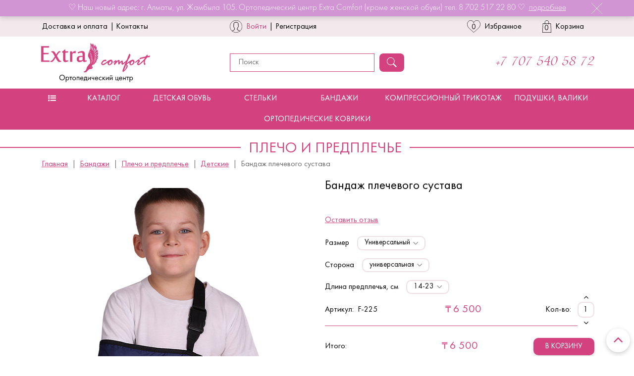

--- FILE ---
content_type: text/html; charset=utf-8
request_url: https://modaortopedia.kz/product/plechevoy-fiksator
body_size: 20511
content:
<!DOCTYPE html>
<html>
  <head><link media='print' onload='this.media="all"' rel='stylesheet' type='text/css' href='/served_assets/public/jquery.modal-0c2631717f4ce8fa97b5d04757d294c2bf695df1d558678306d782f4bf7b4773.css'><meta data-config="{&quot;product_id&quot;:201695121}" name="page-config" content="" /><meta data-config="{&quot;money_with_currency_format&quot;:{&quot;delimiter&quot;:&quot; &quot;,&quot;separator&quot;:&quot;.&quot;,&quot;format&quot;:&quot;%u %n&quot;,&quot;unit&quot;:&quot;\u003cspan\u003e₸\u003c/span\u003e&quot;,&quot;show_price_without_cents&quot;:1},&quot;currency_code&quot;:&quot;KZT&quot;,&quot;currency_iso_code&quot;:&quot;KZT&quot;,&quot;default_currency&quot;:{&quot;title&quot;:&quot;Казахстанский тенге&quot;,&quot;code&quot;:&quot;KZT&quot;,&quot;rate&quot;:&quot;0.151008&quot;,&quot;format_string&quot;:&quot;%u %n&quot;,&quot;unit&quot;:&quot;\u003cspan\u003e₸\u003c/span\u003e&quot;,&quot;price_separator&quot;:&quot;&quot;,&quot;is_default&quot;:true,&quot;price_delimiter&quot;:&quot;&quot;,&quot;show_price_with_delimiter&quot;:true,&quot;show_price_without_cents&quot;:true},&quot;facebook&quot;:{&quot;pixelActive&quot;:false,&quot;currency_code&quot;:&quot;KZT&quot;,&quot;use_variants&quot;:null},&quot;vk&quot;:{&quot;pixel_active&quot;:null,&quot;price_list_id&quot;:null},&quot;new_ya_metrika&quot;:true,&quot;ecommerce_data_container&quot;:&quot;dataLayer&quot;,&quot;common_js_version&quot;:&quot;v2&quot;,&quot;vue_ui_version&quot;:null,&quot;feedback_captcha_enabled&quot;:null,&quot;account_id&quot;:236092,&quot;hide_items_out_of_stock&quot;:true,&quot;forbid_order_over_existing&quot;:false,&quot;minimum_items_price&quot;:null,&quot;enable_comparison&quot;:true,&quot;locale&quot;:&quot;ru&quot;,&quot;client_group&quot;:null,&quot;consent_to_personal_data&quot;:{&quot;active&quot;:false,&quot;obligatory&quot;:true,&quot;description&quot;:&quot;Настоящим подтверждаю, что я ознакомлен и согласен с условиями \u003ca href=&#39;/page/oferta&#39; target=&#39;blank&#39;\u003eоферты и политики конфиденциальности\u003c/a\u003e.&quot;},&quot;recaptcha_key&quot;:&quot;6LfXhUEmAAAAAOGNQm5_a2Ach-HWlFKD3Sq7vfFj&quot;,&quot;recaptcha_key_v3&quot;:&quot;6LcZi0EmAAAAAPNov8uGBKSHCvBArp9oO15qAhXa&quot;,&quot;yandex_captcha_key&quot;:&quot;ysc1_ec1ApqrRlTZTXotpTnO8PmXe2ISPHxsd9MO3y0rye822b9d2&quot;,&quot;checkout_float_order_content_block&quot;:false,&quot;available_products_characteristics_ids&quot;:[91175939,91929263,93831957,91337644,43063976,60579451,41209973,30997246,15363703,27991494,42413315,38076642,100933653,103052679,242964756,242964691,69307686,43909489,48331517,48874725,50493250,18377070,64856151,71034877,15363154,15363200,91184392,91555968,91277876,91337584,84076302,91281223,91281877,91287591,91288280,91637769,88328155,91694750],&quot;sber_id_app_id&quot;:&quot;5b5a3c11-72e5-4871-8649-4cdbab3ba9a4&quot;,&quot;theme_generation&quot;:2,&quot;quick_checkout_captcha_enabled&quot;:false,&quot;max_order_lines_count&quot;:500,&quot;sber_bnpl_min_amount&quot;:1000,&quot;sber_bnpl_max_amount&quot;:150000,&quot;counter_settings&quot;:{&quot;data_layer_name&quot;:&quot;dataLayer&quot;,&quot;new_counters_setup&quot;:false,&quot;add_to_cart_event&quot;:true,&quot;remove_from_cart_event&quot;:true,&quot;add_to_wishlist_event&quot;:true},&quot;site_setting&quot;:{&quot;show_cart_button&quot;:true,&quot;show_service_button&quot;:false,&quot;show_marketplace_button&quot;:false,&quot;show_quick_checkout_button&quot;:true},&quot;warehouses&quot;:[],&quot;captcha_type&quot;:&quot;google&quot;,&quot;human_readable_urls&quot;:false}" name="shop-config" content="" /><meta name='js-evnvironment' content='production' /><meta name='default-locale' content='ru' /><meta name='insales-redefined-api-methods' content="[]" /><script src="/packs/js/shop_bundle-2b0004e7d539ecb78a46.js"></script><script type="text/javascript" src="https://static.insales-cdn.com/assets/common-js/common.v2.25.28.js"></script><script type="text/javascript" src="https://static.insales-cdn.com/assets/static-versioned/v3.72/static/libs/lodash/4.17.21/lodash.min.js"></script>
<!--InsalesCounter -->
<script type="text/javascript">
(function() {
  if (typeof window.__insalesCounterId !== 'undefined') {
    return;
  }

  try {
    Object.defineProperty(window, '__insalesCounterId', {
      value: 236092,
      writable: true,
      configurable: true
    });
  } catch (e) {
    console.error('InsalesCounter: Failed to define property, using fallback:', e);
    window.__insalesCounterId = 236092;
  }

  if (typeof window.__insalesCounterId === 'undefined') {
    console.error('InsalesCounter: Failed to set counter ID');
    return;
  }

  let script = document.createElement('script');
  script.async = true;
  script.src = '/javascripts/insales_counter.js?7';
  let firstScript = document.getElementsByTagName('script')[0];
  firstScript.parentNode.insertBefore(script, firstScript);
})();
</script>
<!-- /InsalesCounter -->

    <!-- meta -->
<meta charset="UTF-8" />



<meta name="keywords" content="Бандаж на плечевой сустав"/>



  



  <title>
    
    
        Бандаж на плечевой сустав
    
  </title>











  <meta name="description" content="Фиксация плечо предплечье. С вырезом под локоть. воздухопроницаемый материал.  Забирайте в нашем ортопедическом центре в  Алматы или доставим по Казахстану."/>








<meta name="robots" content="index,follow" />
<meta http-equiv="X-UA-Compatible" content="IE=edge,chrome=1" />
<meta name="viewport" content="width=device-width, initial-scale=1.0" />
<meta name="SKYPE_TOOLBAR" content="SKYPE_TOOLBAR_PARSER_COMPATIBLE" />










<meta name="handle" content="[]"/ data-current-collection="[]"


>

<style>
  .menu:not(.insales-menu--loaded) {
    display: flex;
    list-style: none;
    margin-left: 0;
    padding-left: 0;
    box-shadow: none;
    width: auto;
    background: transparent;
    flex-direction: row;
    flex-wrap: wrap;
  }

  .menu:not(.insales-menu--loaded) .menu-link {
    display: block;
  }

  .menu:not(.insales-menu--loaded) .menu,
  .menu:not(.insales-menu--loaded) .menu-marker,
  .menu:not(.insales-menu--loaded) .menu-icon {
    display: none;
  }
</style>







<!-- canonical url-->

  <link rel="canonical" href="https://modaortopedia.kz/product/plechevoy-fiksator"/>


<!-- rss feed-->



<!-- Продукт -->
    <meta property="og:title" content="Бандаж плечевого сустава" />
    <meta property="og:type" content="website" />
    <meta property="og:url" content="https://modaortopedia.kz/product/plechevoy-fiksator" />

    
      <meta property="og:image" content="https://static.insales-cdn.com/images/products/1/5546/344929706/Бандаж_плечевого_сустава_F-225.jpg" />
    






<!-- icons-->
<link rel="icon" type="image/x-icon" href="https://static-eu.insales.ru/files/1/4620/8933900/original/flaticon.png" />
<meta name="theme-color" content="#fff">
<link rel="stylesheet" type="text/css"  href="https://static.insales-cdn.com/assets/1/6825/1186473/1761716286/jquery.fancybox.min.css" />


    
  
  <link href="//fonts.googleapis.com/css?family=Istok+Web:300,400,700&subset=cyrillic,latin" rel="stylesheet" />



  
    
    <link href="//fonts.googleapis.com/css?family=Cuprum:300,400,700&subset=cyrillic,latin" rel="stylesheet" />
  


<link href="//maxcdn.bootstrapcdn.com/font-awesome/4.7.0/css/font-awesome.min.css" rel="stylesheet" />


<link href="https://static.insales-cdn.com/assets/1/6825/1186473/1761716286/theme.css" rel="stylesheet" type="text/css" />

  <meta name='product-id' content='201695121' />
</head>
  <body class="fhg-body">
<!-- Yandex.Metrika counter -->
<script type="text/javascript" >
   (function(m,e,t,r,i,k,a){m[i]=m[i]||function(){(m[i].a=m[i].a||[]).push(arguments)};
   m[i].l=1*new Date();k=e.createElement(t),a=e.getElementsByTagName(t)[0],k.async=1,k.src=r,a.parentNode.insertBefore(k,a)})
   (window, document, "script", "https://mc.yandex.ru/metrika/tag.js", "ym");

   ym(55027213, "init", {
        webvisor:true,
        ecommerce:dataLayer,
        clickmap:true,
        trackLinks:true,
        accurateTrackBounce:true
   });
</script>
<script type="text/javascript">
  window.dataLayer = window.dataLayer || [];
  window.dataLayer.push({"ecommerce":{"currencyCode":"KZT","detail":{"products":[{"id":201695121,"name":"Бандаж плечевого сустава","category":"Каталог/Бандажи/Плечо и предплечье/Детские","price":6500.0}]}}});
</script>
<noscript><div><img src="https://mc.yandex.ru/watch/55027213" style="position:absolute; left:-9999px;" alt="" /></div></noscript>
<!-- /Yandex.Metrika counter -->

    <noscript>
<div class="njs-alert-overlay">
  <div class="njs-alert-wrapper">
    <div class="njs-alert">
      <p>Включите в вашем браузере JavaScript!</p>
    </div>
  </div>
</div>
</noscript>

      <div class="top-banner hide hidden-xs" fixed>
  <div class="container flex flex-middle flex-center" relative>
  	♡  Наш новый адрес: г. Алматы, ул. Жамбыла 105. Ортопедический центр Extra Comfort (кроме женской обуви) тел. 8 702 517 22 80  ♡<a href="https://modaortopedia.kz/page/contacts">подробнее</a>
    <span absolute class="close-top-banner"><svg xmlns="http://www.w3.org/2000/svg" width="22px" height="22px" viewBox="0 0 25.707 25.707">
  <g id="х" transform="translate(-1849.646 -24.646)">
    <line id="Line_8" data-name="Line 8" x2="25" y2="25" transform="translate(1850 25)" fill="none" stroke="#fff" stroke-width="1"/>
    <line id="Line_9" data-name="Line 9" x1="25" y2="25" transform="translate(1850 25)" fill="none" stroke="#fff" stroke-width="1"/>
  </g>
</svg> 
    </span>
  </div> 
</div> 
<header>
  <div class="top-header hidden-sm"><div class="container">
    <div class="row flex-middle">
      <div class="cell-4">
        <a href="/page/delivery">Доставка и оплата</a>|<a href="/page/contacts">Контакты</a>
      </div>
      <div class="cell-4">
      		
        <div class="flex flex-middle"><svg xmlns="http://www.w3.org/2000/svg" width="25px" height="25px" viewBox="0 0 41.873 41.874">
  <g id="user" transform="translate(0.5 0.5)">
    <path id="Path_4" data-name="Path 4" d="M16.513,33.875l-6.1,3.326a5.48,5.48,0,0,0-.979.7,20.424,20.424,0,0,0,26.241.068,5.41,5.41,0,0,0-1.075-.72l-6.53-3.264A2.49,2.49,0,0,1,26.7,31.754V29.192a9.863,9.863,0,0,0,.618-.794,15.025,15.025,0,0,0,2.03-4.09A2.051,2.051,0,0,0,30.8,22.356V19.621a2.042,2.042,0,0,0-.683-1.515V14.153S30.928,8,22.6,8s-7.519,6.152-7.519,6.152v3.953a2.039,2.039,0,0,0-.683,1.515v2.735a2.05,2.05,0,0,0,.945,1.721,13.571,13.571,0,0,0,2.472,5.115v2.5A2.493,2.493,0,0,1,16.513,33.875Z" transform="translate(-2.159 -1.831)" fill="none" stroke="#000" stroke-width="1"/>
    <g id="Group_5" data-name="Group 5">
      <path id="Path_5" data-name="Path 5" d="M20.786,0a20.424,20.424,0,0,0-13.5,36.058,5.43,5.43,0,0,1,.969-.689l6.1-3.326a2.491,2.491,0,0,0,1.3-2.186v-2.5a13.558,13.558,0,0,1-2.472-5.115,2.051,2.051,0,0,1-.945-1.721V17.79a2.042,2.042,0,0,1,.683-1.515V12.321S12.1,6.17,20.436,6.17s7.519,6.152,7.519,6.152v3.953a2.039,2.039,0,0,1,.683,1.515v2.735a2.051,2.051,0,0,1-1.454,1.951,15.025,15.025,0,0,1-2.03,4.09,9.862,9.862,0,0,1-.618.794v2.562a2.489,2.489,0,0,0,1.377,2.227l6.53,3.264a5.437,5.437,0,0,1,1.072.719A20.432,20.432,0,0,0,20.786,0Z" transform="translate(0 0)" fill="none" stroke="#000" stroke-width="1"/>
    </g>
  </g>
</svg><a href="/client_account/login" red>Войти</a>|<a href="/client_account/contacts/new">Регистрация</a></div>
      
      </div>
      <div class="cell-4 flex flex-end flex-middle">
      
        <div class="cell-"><a href="/compares" class="compares-link flex flex-middle flex-center" title="Сравнение">
          <div class="flex flex-middle flex-center" relative><svg xmlns="http://www.w3.org/2000/svg" width="27.02px" height="25px" viewBox="0 0 40.176 37.173">
  <path id="like_1_" data-name="like (1)" d="M19.448,8.359A10.234,10.234,0,0,1,28.831,2c5.653,0,9.724,4.836,10.236,10.6a10.547,10.547,0,0,1-.332,4.006,17.713,17.713,0,0,1-5.4,9L19.448,38,5.793,25.607a17.71,17.71,0,0,1-5.4-9A10.547,10.547,0,0,1,.063,12.6C.574,6.836,4.646,2,10.3,2A9.917,9.917,0,0,1,19.448,8.359Z" transform="translate(0.523 -1.5)" fill="none" stroke="#000" stroke-linecap="round" stroke-width="1"/>
</svg>
            <span class="js-compares-widget-count" absolute></span></div>Избранное
          </a></div>
    
      <div class="cell- js-widget-dropdown" relative>
        <a href="/cart_items" title="Корзина" class="carts-link flex flex-middle flex-center">
          <div class="flex flex-middle flex-center" relative>
          <svg id="shopping-bag" xmlns="http://www.w3.org/2000/svg" width="18.66px" height="25px" viewBox="0 0 29.85 40">
  <path id="Path_27" data-name="Path 27" d="M33.431,38.223H4.794a.607.607,0,0,1-.606-.635L5.552,8.952a.605.605,0,0,1,.606-.577H32.067a.606.606,0,0,1,.606.577l1.364,28.636a.607.607,0,0,1-.606.635Zm-28-1.212H32.794L31.489,9.587H6.735Z" transform="translate(-4.188 1.777)"/>
  <path id="Path_28" data-name="Path 28" d="M24.3,13.788a.606.606,0,0,1-.606-.606V7.158a5.945,5.945,0,0,0-11.891,0v6.024a.606.606,0,0,1-1.212,0V7.158a7.158,7.158,0,0,1,14.315,0v6.024A.606.606,0,0,1,24.3,13.788Z" transform="translate(-2.828 0)"/>
</svg>
              <span class="js-shopcart-widget-count" absolute></span></div>
          Корзина
        </a>

          <div class="cart-widget-dropdown hidden hidden-sm">
            <form action="" method="post" class="shopping-cart js-cart-widget-empty" >
              <div class="cart-body">
                <div class="cart-list js-cart-dropdown">

                </div>
              </div>

              <div class="cart-footer row flex-between ">

                <div class=" cart-block-checkout is-cart-dropdown">
                  <div class="cart-total js-shopcart-total-summ"></div>

                  <a class="cart-checkout button is-primary is-cart-dropdown" href="/cart_items">
                    <span class="button-text">
                      Оформить
                    </span>
                  </a>
                </div>

              </div>
              <input type="hidden" name="_method" value="put">
              <input type="hidden" name="make_order" value="">
              <input type="hidden" name="lang" value="ru"/>

            </form>


            <div class="notice notice-info text-center js-cart-empty ">
              Ваша корзина пуста
            </div>

            
          </div>
        </div>
      </div>
    </div>
    </div>
  </div>
    <div class="bottom-header">
      <div class="container">
        <div class="row flex-middle flex-center-xs">
          <div class="cell-4 cell-9-xs"><a href="/" class="logo-link"><img src="https://static.insales-cdn.com/files/1/1430/13190550/original/logo.svg"></a>
</div>
          <div class="cell-4 hidden-sm">
          <form class="search-form flex flex-between search-header " action="/search" method="get">
  <input type="text"
          name="q"
          value=""
          placeholder="Поиск"
  >
<button type="submit" class="button flex flex-middle flex-center">
  <svg xmlns="http://www.w3.org/2000/svg" width="20px" height="20px" viewBox="0 0 32.922 32.922">
  <path id="search" d="M32.922,30.318,23.2,20.6a12.942,12.942,0,1,0-2.6,2.6l9.719,9.719ZM1.652,12.892A11.032,11.032,0,0,1,12.892,1.571,11.029,11.029,0,0,1,24.128,12.892,10.977,10.977,0,0,1,12.892,24.15,10.98,10.98,0,0,1,1.652,12.892Z" fill="#fff"/>
</svg>
</button>

  

</form>



          </div>
          <div class="cell-4 cell-8-sm cell-12-xs text-right text-center-xs">
            <div><a href="+77075405872" class="phone-link" red>+7 707 540 58 72</a></div>
            
          </div>
        </div>
      </div>
  </div>
</header>
<div class="main-menu hidden-sm">
  <div class="container">
  <div class="flex main-menu" relative>
    <div class="burger-link">
              <a ><i class="fa fa-list-ul"></i></a>
      <div class="sub-menu flex flex-top" absolute>
      
        <div class="cell-3">
          <div><strong><a href="/collection/detskaya-obuv">Детская обувь</a></strong></div>
          
          
          <div><a href="/collection/dlya-malchikov">Детская обувь для мальчиков</a></div>
          
          <div><a href="/collection/dlya-devochek">Детская обувь для девочек</a></div>
          
          
        </div>
      
        <div class="cell-3">
          <div><strong><a href="/collection/korrektory-i-stelki">Стельки</a></strong></div>
          
          
          <div><a href="/collection/stelki-dlya-zroslyh">Взрослые</a></div>
          
          <div><a href="/collection/stelki-detskie">Детские</a></div>
          
          <div><a href="/collection/polustelki">Полустельки</a></div>
          
          <div><a href="/collection/podpyatochniki">Подпяточники</a></div>
          
          <div><a href="/collection/individualnye-stelki">Индивидуальные стельки</a></div>
          
          
        </div>
      
        <div class="cell-3">
          <div><strong><a href="/collection/bandazhi-ortopedicheskiye">Бандажи</a></strong></div>
          
          
          <div><a href="/collection/grudnaya-kletka">Грудная клетка</a></div>
          
          <div><a href="/collection/spina">Спина</a></div>
          
          <div><a href="/collection/sheya">Шея</a></div>
          
          <div><a href="/collection/gryzhevye">Грыжевые</a></div>
          
          <div><a href="/collection/tazobedrennyy-sustav">Тазобедренный сустав</a></div>
          
          <div><a href="/collection/koleno">Колено</a></div>
          
          <div><a href="/collection/kist">Кисть</a></div>
          
          <div><a href="/collection/plecho">Плечо и предплечье</a></div>
          
          <div><a href="/collection/golenostop">Голеностоп</a></div>
          
          <div><a href="/collection/lokot">Локоть</a></div>
          
          <div><a href="/collection/posleoperatsionnye">Послеоперационные</a></div>
          
          <div><a href="/collection/pri-opuschenii-vnutrennih-organov">При опущении внутренних органов</a></div>
          
          <div><a href="/collection/dlya-beremennyh">Для беременных и послеродовые</a></div>
          
          <div><a href="/collection/plyusnefalangovyy-sustav">Плюснефаланговый сустав</a></div>
          
          
        </div>
      
        <div class="cell-3">
          <div><strong><a href="/collection/kompressionnye-chulki-kolgotki">Компрессионный трикотаж</a></strong></div>
          
          
          <div><a href="/collection/kolgotki">Колготки</a></div>
          
          <div><a href="/collection/chulki">Чулки</a></div>
          
          <div><a href="/collection/golfy">Гольфы</a></div>
          
          
        </div>
      
        <div class="cell-3">
          <div><strong><a href="/collection/podushki-valiki">Подушки, валики</a></strong></div>
          
          
          <div><a href="/collection/vzroslye-83db33">Взрослые</a></div>
          
          <div><a href="/collection/detskie-2703df">Детские</a></div>
          
          
        </div>
      
        <div class="cell-3">
          <div><strong><a href="/collection/ortokovriki">Ортопедические коврики</a></strong></div>
          
        </div>
      
        <div class="cell-3">
          <div><strong><a href="/collection/bandazhi-i-korsety">Приспособления для стопы</a></strong></div>
          
        </div>
      
        <div class="cell-3">
          <div><strong><a href="/collection/ortoped-travmatolog">Ортопед-травматолог</a></strong></div>
          
          
          <div><a href="/collection/detyam">Детям</a></div>
          
          <div><a href="/collection/vzroslym">Взрослым</a></div>
          
          <div><a href="/collection/aktsiya">Акция</a></div>
          
          
        </div>
      
      </div>
            </div>
    <div class="cell-"><a href="/collection/all" caps>Каталог</a></div>
  	
    <div class="cell-"><a href="/collection/detskaya-obuv" caps>Детская обувь</a>
      
    </div>
    
    <div class="cell-"><a href="/collection/korrektory-i-stelki" caps>Стельки</a>
      
    </div>
    
    <div class="cell-"><a href="/collection/bandazhi-ortopedicheskiye" caps>Бандажи</a>
      
    </div>
    
    <div class="cell-"><a href="/collection/kompressionnye-chulki-kolgotki" caps>Компрессионный трикотаж</a>
      
    </div>
    
    <div class="cell-"><a href="/collection/podushki-valiki" caps>Подушки, валики</a>
      
    </div>
    
    <div class="cell-"><a href="/collection/ortokovriki" caps>Ортопедические коврики</a>
      
    </div>
    
    </div></div>
</div>


    <div class="content-wrapper container fhg-content">
        <div class="product ">
          
<h4 class="text-center title-content collection-title" relative caps><span relative>Плечо и предплечье</span></h4>



<div class="breadcrumb-wrapper">

  <ul class="breadcrumb">

    <li class="breadcrumb-item home">
      <a class="breadcrumb-link" title="Главная" href="/">
			Главная
      </a>
    </li>

    
      
      

      
      
        

        

        
      
        

        
          <li class="breadcrumb-item" data-breadcrumbs="2">
            <a class="breadcrumb-link" title="Бандажи" href="/collection/bandazhi-ortopedicheskiye">Бандажи</a>
          </li>
          
        

        
      
        

        
          <li class="breadcrumb-item" data-breadcrumbs="3">
            <a class="breadcrumb-link" title="Плечо и предплечье" href="/collection/plecho">Плечо и предплечье</a>
          </li>
          
        

        
      
        

        
          <li class="breadcrumb-item" data-breadcrumbs="4">
            <a class="breadcrumb-link" title="Детские" href="/collection/detskie-875e6b">Детские</a>
          </li>
          
        

        
      

     
        <li class="breadcrumb-item">
          <span class="breadcrumb-page">Бандаж плечевого сустава</span>
        </li>
      

    

  </ul>

</div>





<div class="row">
  <div class="product-gallery-wrapper cell-6 cell-12-sm">
    


















    

<div class="product-gallery">
  <div class="gallery-main-wrapper">
    

    <a href="https://static.insales-cdn.com/images/products/1/5546/344929706/Бандаж_плечевого_сустава_F-225.jpg" class="image-wrapper MagicZoom"  data-options="zoomPosition: inner"  id="gallery"  title="Бандаж плечевого сустава" data-gallery-count="1">
      <img src="https://static.insales-cdn.com/images/products/1/5546/344929706/large_Бандаж_плечевого_сустава_F-225.jpg" alt="Бандаж плечевого сустава" title="Бандаж плечевого сустава" class="slide-image">
    </a>
  </div>
  <!-- Для тыкалок js -->
  
    <div class="gallery-thumbs-wrapper  hidden-sm">
      <div class="gallery-thumbs" data-slider="gallery-thumbs">
        

        
          <div data-slider-slide >
            
            <a class="slide-inner image-container is-square js-copy-src" data-image="https://static.insales-cdn.com/images/products/1/5546/344929706/Бандаж_плечевого_сустава_F-225.jpg" data-zoom-id="gallery"  href="https://static.insales-cdn.com/images/products/1/5546/344929706/Бандаж_плечевого_сустава_F-225.jpg" data-gallery-count="1" data-image-large="https://static.insales-cdn.com/images/products/1/5546/344929706/large_Бандаж_плечевого_сустава_F-225.jpg"  title="Бандаж плечевого сустава" >
              <img src="https://static.insales-cdn.com/images/products/1/5546/344929706/medium_Бандаж_плечевого_сустава_F-225.jpg" class="slide-image" alt="Бандаж плечевого сустава" title="Бандаж плечевого сустава" >
            </a>
          </div>
        
          <div data-slider-slide >
            
            <a class="slide-inner image-container is-square js-copy-src" data-image="https://static.insales-cdn.com/images/products/1/5560/344929720/Плечевой_фиксатор_F-225_1.jpg" data-zoom-id="gallery"  href="https://static.insales-cdn.com/images/products/1/5560/344929720/Плечевой_фиксатор_F-225_1.jpg" data-gallery-count="2" data-image-large="https://static.insales-cdn.com/images/products/1/5560/344929720/large_Плечевой_фиксатор_F-225_1.jpg"  title="Плечевой фиксатор" >
              <img src="https://static.insales-cdn.com/images/products/1/5560/344929720/medium_Плечевой_фиксатор_F-225_1.jpg" class="slide-image" alt="Плечевой фиксатор" title="Плечевой фиксатор" >
            </a>
          </div>
        
      </div>
    </div>
  

<!-- Для планшетов -->
  
    <div class="gallery-thumbs-wrapper mobile-wrapper hidden shown-sm">
      <div class="gallery-thumbs" data-slider="gallery-thumbs-mobile">
        
          <div class="product-slider-controls gallery-controls" data-slider-controls>
            <button class="product-slider-prev" data-slider-prev></button>
            <button class="product-slider-next" data-slider-next></button>
          </div>
        

        
          <div data-slider-slide >
            
            <a class="slide-inner image-container"
                data-fancybox="gallery"
                href="https://static.insales-cdn.com/images/products/1/5546/344929706/Бандаж_плечевого_сустава_F-225.jpg"
                title="Бандаж плечевого сустава"
                data-caption="Бандаж плечевого сустава"
                data-slide-number="1"
            >
              <img src="https://static.insales-cdn.com/images/products/1/5546/344929706/large_Бандаж_плечевого_сустава_F-225.jpg"
                class="slide-image"
              >
            </a>
          </div>
        
          <div data-slider-slide >
            
            <a class="slide-inner image-container"
                data-fancybox="gallery"
                href="https://static.insales-cdn.com/images/products/1/5560/344929720/Плечевой_фиксатор_F-225_1.jpg"
                title="Плечевой фиксатор"
                data-caption="Плечевой фиксатор"
                data-slide-number="2"
            >
              <img src="https://static.insales-cdn.com/images/products/1/5560/344929720/large_Плечевой_фиксатор_F-225_1.jpg"
                class="slide-image"
              >
            </a>
          </div>
        

      </div>
    </div>

  

</div>





  </div>

  <div class="cell-6 cell-12-sm">
    <h1 class="product-title">Бандаж плечевого сустава</h1>
    <div class="product-introtext on-page editor"></div>

    <form class="product-form" action="/cart_items" data-product-id="201695121" data-main-form>
  <div class="flex flex-middle flex-between prod-review-wrapper">
    
  <button type="button" class="button is-secondary js-reviews-toggle" red>
    <span class="button-text">
      Оставить отзыв
    </span>
  </button>
  </div>
  <div class="product-option-selectors option-selectors">
    
      <select name="variant_id" data-product-variants style="display: none;">
        
          <option value="343021466">Универсальный / универсальная / 14-23</option>
        
      </select>
    
  </div>
<div class="flex flex-between flex-middle product-price-wrap">
  <div class="product-sku-wrapper js-product-sku-wrapper cell-4 cell-12-xs" style="display: none;">
    <span class="label-article">Артикул:</span>
    <span class="js-product-sku">F-225</span>
  </div>

  <div class="product-prices on-page" style="display: none;">
      <div class="old-price js-product-old-price on-page">
        
      </div>
    <div class="price js-product-price on-page"><span>₸</span> 6 500</div>
  </div>
  <div class="flex flex-middle flex-end cell-4 cell-12-xs">Кол-во: 





<div class="counter js-variant-counter " data-quantity style="display: none" relative>

  <button type="button" data-quantity-change="-1" class="counter-button is-count-down " absolute></button>

  <input type="text" value="1" name="quantity" class="counter-input "/>

  <button type="button" data-quantity-change="1" class="counter-button is-count-up " absolute></button>
</div>






</div>
    </div>

  <div class="product-control on-page" data-compare="201695121">

<div class="flex flex-between flex-middle">
  <div class="cell-4 hidden-xs">Итого:</div>
  <div class="product-prices on-page" style="display: none;">
    <div class="price js-product-price on-page ch-js-price"><span>₸</span> 6 500</div>
  </div>
  <div class="cell-4 flex flex-end">
    <button class="product-button button is-primary  js-variant-shown" type="submit" data-item-add style="display: none;">

      <span class="button-text">
        В корзину
      </span>
    </button>

    <div class="product-order-variant variant-hidden js-variant-hidden" style="display: none;">
      <p class="notice notice-info">
        Товар отсутствует
      </p>
    </div>

    <button class="product-button button is-primary js-variant-preorder "
      type="button" style="display: none;"
    >

      <span class="button-text">
        Предзаказ
      </span>
    </button>
    
    
  </div>
  </div>

    
      
        <div class="compare-control">
          <button class="compare-link js-compare-add flex flex-middle " data-compare-add="201695121">
            <svg xmlns="http://www.w3.org/2000/svg" width="27.02px" height="25px" viewBox="0 0 40.176 37.173">
  <path id="like_1_" data-name="like (1)" d="M19.448,8.359A10.234,10.234,0,0,1,28.831,2c5.653,0,9.724,4.836,10.236,10.6a10.547,10.547,0,0,1-.332,4.006,17.713,17.713,0,0,1-5.4,9L19.448,38,5.793,25.607a17.71,17.71,0,0,1-5.4-9A10.547,10.547,0,0,1,.063,12.6C.574,6.836,4.646,2,10.3,2A9.917,9.917,0,0,1,19.448,8.359Z" transform="translate(0.523 -1.5)" fill="none" stroke="#000" stroke-linecap="round" stroke-width="1"/>
</svg>Добавить в избранное
          </button>
          <button class="compare-link js-compare-delete flex flex-middle hide" data-compare-delete="201695121" style="display: none;">
            <svg xmlns="http://www.w3.org/2000/svg" width="27.02px" height="25px" viewBox="0 0 40.176 37.173">
  <path id="like_1_" data-name="like (1)" d="M19.448,8.359A10.234,10.234,0,0,1,28.831,2c5.653,0,9.724,4.836,10.236,10.6a10.547,10.547,0,0,1-.332,4.006,17.713,17.713,0,0,1-5.4,9L19.448,38,5.793,25.607a17.71,17.71,0,0,1-5.4-9A10.547,10.547,0,0,1,.063,12.6C.574,6.836,4.646,2,10.3,2A9.917,9.917,0,0,1,19.448,8.359Z" transform="translate(0.523 -1.5)" fill="#D3417E" stroke="#D3417E" stroke-linecap="round" stroke-width="1"/>
</svg>Удалить из избранного
          </button>
        </div>
      
    

  </div>

  
</form>

  </div>
  
  <div class="cell-8 cell-12-sm">
  <div class="product-content tab">

  

  
    <button class="tab-toggle product-tab-title" data-target="#product-description" data-toggle="tabs">
      <span caps red relative>Описание</span>
    </button>

    <div id="product-description" class="tab-block">
      <div class="tab-block-inner editor">
        <h1 style="text-align: center;"><span style="font-family: arial, helvetica, sans-serif; font-size: 12pt; color: #ff00ff;">Бандаж для плеча и предплечья</span></h1>
<p style="text-align: justify;"><span style="font-family: arial, helvetica, sans-serif; font-size: 12pt; color: #333333;">Поддержка и легкая фиксация предплечья в физиологическом положении. Разгрузка мышечно-связочного аппарата и суставов верхней конечности.</span></p>
<h2 style="text-align: justify;"><span style="font-family: arial, helvetica, sans-serif; font-size: 12pt; color: #ff00ff;">Назначение:</span></h2>
<ul>
<li style="text-align: justify;"><span style="font-family: arial, helvetica, sans-serif; font-size: 12pt; color: #333333;">Период реабилитации после ушибов, вывихов, под вывихов, травм и переломов предплечья. </span></li>
<li style="text-align: justify;"><span style="font-family: arial, helvetica, sans-serif; font-size: 12pt; color: #333333;">Послеоперационный период. </span></li>
<li style="text-align: justify;"><span style="font-family: arial, helvetica, sans-serif; font-size: 12pt; color: #333333;">Артриты, миозиты, гипотонии, гипотрофии, параличи мышц в верхних конечностей.</span></li>
</ul>
<h3 style="text-align: justify;"><span style="font-family: arial, helvetica, sans-serif; font-size: 12pt; color: #ff00ff;">Как сделано:</span></h3>
<ul>
<li style="text-align: justify;"><span style="font-family: arial, helvetica, sans-serif; font-size: 12pt; color: #333333;">Основа - &nbsp;пылезащитный воздухопроницаемый материал. </span></li>
<li style="text-align: justify;"><span style="font-family: arial, helvetica, sans-serif; font-size: 12pt; color: #333333;">Вырез под локоть. </span></li>
<li style="text-align: justify;"><span style="font-family: arial, helvetica, sans-serif; font-size: 12pt; color: #333333;">Наплечный ремень регулируется по длине.</span></li>
</ul>
<p style="text-align: justify;"><span style="font-family: arial, helvetica, sans-serif; font-size: 12pt; color: #333333;">Конструкция <strong>универсальна</strong> для левой и правой руки.</span></p>
      </div>
    </div><!-- /#product-description -->
  

  
    <button class="tab-toggle product-tab-title" data-target="#product-characteristics" data-toggle="tabs">
      <span caps red relative>Характеристики</span>
    </button>

    <div id="product-characteristics" class="tab-block">
      <div class="tab-block-inner editor">
        <div class="row">

          
              <div class="cell-4" red>Бренд</div>
              <div class="cell-8">
                
                  Крейт (Россия)
                
              </div>
          
              <div class="cell-4" red>Фиксация</div>
              <div class="cell-8">
                
                  Легкая
                
              </div>
          

        </div>
      </div>
    </div><!-- /#product-characteristics -->
  

  
</div>

  </div>
  <div class="cell-4 cell-12-sm">
  
   <div class="prod-review-wrap"> 
     <h4 class="product-tab-title text-center">
       <span caps relative red>Отзывы</span>
    </h4>

    <div id="product-comment" class="tab-block">
      <div class="tab-block-inner">
        <div class="text-right"><button type="button" class="button is-secondary js-reviews-toggle" red>
    <span class="button-text">
      Оставить отзыв
    </span>
          </button></div>
         <div class="reviews-wrapper">

  <div class="reviews-form">
    <div class="notice is-success js-reviews-notice-success hidden">
      
        Отзыв успешно отправлен.<br/> Он будет проверен администратором перед публикацией.
      
    </div>

    
      <div class="notice is-info icon-warning js-comments-toggle-notice">
        Перед публикацией отзывы проходят модерацию
      </div>
    

  </div>

</div>

<script type="text/javascript">
(function(){
    var _reviewForm = {
      form: {
        classes: 'is-reviews',
      },
      fields: [
        {
          title: 'Оценка',
          name: 'rating',
          type: 'rating',
          rating: 5
        },
        {
          title: 'Текст',
          type: 'textarea',
          name: 'content',
          required: true,
        },
        {
          title: 'Имя',
          name: 'author',
          required: true,
        },
        {
          title: 'Email',
          name: 'email',
          required: true
        },
        
      ],
      

        sendToOptions: {
          id: 201695121 // product id
        },

      

      sendTo: Shop.sendReview,
      messages: {
        success: 'Отзыв успешно отправлен'
      },
      onValid: function (response, form) {
        var $notice = $('.js-reviews-notice-success');
        var $commentsList = $('[data-comments-list]');
        // alertify.success();
        $notice.removeClass('hidden');
        setTimeout(function () {
        $notice.addClass('hidden');
        }, 10000);

        form.clear();

        if (!$commentsList.data('commentsModerated')) {
          $commentsList.load(document.location.pathname + ' [data-comments-list] > div' );
          $(document).ajaxSuccess(function() {
            $(function () {
                $('[data-product-rating]').each(function () {
                  var _node = $(this);
                  var _rating = _node.data('productRating');
                  var _maxRating = _node.data('productMaxRating') || 5;
type="text/javascript"
                  _node.html(Template.render({
                    rating: _rating,
                    max: _maxRating
                  }, 'system-review-rating'));
                });
            })
          });
        }
      },
      onError: function (response, form) {
        form.markErrors(response.errors);
      }
    };

  $(document).on('click', '.js-reviews-toggle', function (event) {
    event.preventDefault();

    alertify.modal({
      formDefination: _reviewForm
    }).set('title', 'Оставить отзыв' );
  });
}());

</script>

        <div data-comments-list data-comments-moderated="true">
  
</div>



      </div>
    </div><!-- /#product-comment -->
    </div>
  
  </div>
  
</div>

<div class="product-content prod-tab tab">
  




<button class="tab-toggle product-tab-title" data-target="#related-products"><span caps red relative>Сопутствующие товары</span></button>

<div id="related-products" class="tab-block">
  <div class="product-slider is-related-products" data-slider="related-products">

    <div class="product-slider-heading-wrapper">
     

      
        <div  class="product-slider-controls" data-slider-controls>
          <button class="slider-brand-prev" data-slider-prev></button>
          <button class="slider-brand-next" data-slider-next></button>
        </div>
      
    </div>

    
      
        <div class="related-products" data-slider-slide>
          



<div class="product-card related-products">
  <div class="product-card-inner">

    <a href="/product/reklinator-korrektor-osanki-dlya-detey "class="product-card-photo image-container is-square " title="Реклинатор корректор осанки (кольца Дельбе)">

      

      <img src="https://static.insales-cdn.com/images/products/1/5854/344913630/Корсет_грудопоясничный_для_детей_Е-14.jpg"  title="" alt="Реклинатор корректор осанки (кольца Дельбе)" class="product-card-image">
    </a>

    
      


















    
    
    
      <a  href="/product/reklinator-korrektor-osanki-dlya-detey" class="product-link">
        Реклинатор корректор осанки (кольца Дельбе)
      </a>

    

    <div class="flex flex-center flex-middle price-wrapper">
      <div class="price in-card text-center">
        
          <span>₸</span> 12 500
        
      </div>
    

  </div>

    <form class="flex flex-middle flex-center " method="post" action="/cart_items" data-product-id="201693637">

      <input type="hidden" name="variant_id" value="343016989">
      <input type="hidden" name="quantity" class="counter-input input-number input-field" value="1"/>
      
      
      
        <div class="compare-wrap">
          <button class="compare-link js-compare-add " data-compare-add="201693637">
            <svg xmlns="http://www.w3.org/2000/svg" width="27.02px" height="25px" viewBox="0 0 40.176 37.173">
  <path id="like_1_" data-name="like (1)" d="M19.448,8.359A10.234,10.234,0,0,1,28.831,2c5.653,0,9.724,4.836,10.236,10.6a10.547,10.547,0,0,1-.332,4.006,17.713,17.713,0,0,1-5.4,9L19.448,38,5.793,25.607a17.71,17.71,0,0,1-5.4-9A10.547,10.547,0,0,1,.063,12.6C.574,6.836,4.646,2,10.3,2A9.917,9.917,0,0,1,19.448,8.359Z" transform="translate(0.523 -1.5)" fill="none" stroke="#000" stroke-linecap="round" stroke-width="1"/>
</svg>
          </button>
          <button class="compare-link js-compare-delete hide" data-compare-delete="201693637" style="display: none;">
            <svg xmlns="http://www.w3.org/2000/svg" width="27.02px" height="25px" viewBox="0 0 40.176 37.173">
  <path id="like_1_" data-name="like (1)" d="M19.448,8.359A10.234,10.234,0,0,1,28.831,2c5.653,0,9.724,4.836,10.236,10.6a10.547,10.547,0,0,1-.332,4.006,17.713,17.713,0,0,1-5.4,9L19.448,38,5.793,25.607a17.71,17.71,0,0,1-5.4-9A10.547,10.547,0,0,1,.063,12.6C.574,6.836,4.646,2,10.3,2A9.917,9.917,0,0,1,19.448,8.359Z" transform="translate(0.523 -1.5)" fill="#D3417E" stroke="#D3417E" stroke-linecap="round" stroke-width="1"/>
</svg>
          </button>
        </div>
      
    
      
      
      <!-- Если больше 1 модификации -->
      
          <a class="button button-buy" href="/product/reklinator-korrektor-osanki-dlya-detey" title='Реклинатор корректор осанки (кольца Дельбе)'>
            <svg id="shopping-bag" xmlns="http://www.w3.org/2000/svg" width="18.66px" height="25px" viewBox="0 0 29.85 40">
  <path id="Path_27" data-name="Path 27" d="M33.431,38.223H4.794a.607.607,0,0,1-.606-.635L5.552,8.952a.605.605,0,0,1,.606-.577H32.067a.606.606,0,0,1,.606.577l1.364,28.636a.607.607,0,0,1-.606.635Zm-28-1.212H32.794L31.489,9.587H6.735Z" transform="translate(-4.188 1.777)"/>
  <path id="Path_28" data-name="Path 28" d="M24.3,13.788a.606.606,0,0,1-.606-.606V7.158a5.945,5.945,0,0,0-11.891,0v6.024a.606.606,0,0,1-1.212,0V7.158a7.158,7.158,0,0,1,14.315,0v6.024A.606.606,0,0,1,24.3,13.788Z" transform="translate(-2.828 0)"/>
</svg>
          </a>
      <!-- product.quantity больше 0 -->
      
    </form><!-- /.product-control -->
 
  </div>
</div>







        </div>
      
        <div class="related-products" data-slider-slide>
          



<div class="product-card related-products">
  <div class="product-card-inner">

    <a href="/product/reklinator-ortopedicheskiy "class="product-card-photo image-container is-square " title="Реклинатор ортопедический детский">

      

      <img src="https://static.insales-cdn.com/images/products/1/4930/343896898/Реклинатор_детский_Е-11.jpg"  title="" alt="Реклинатор ортопедический детский" class="product-card-image">
    </a>

    
      


















    
    
    
      <a  href="/product/reklinator-ortopedicheskiy" class="product-link">
        Реклинатор ортопедический детский
      </a>

    

    <div class="flex flex-center flex-middle price-wrapper">
      <div class="price in-card text-center">
        
          <span>₸</span> 16 500
        
      </div>
    

  </div>

    <form class="flex flex-middle flex-center " method="post" action="/cart_items" data-product-id="201374704">

      <input type="hidden" name="variant_id" value="342415017">
      <input type="hidden" name="quantity" class="counter-input input-number input-field" value="1"/>
      
      
      
        <div class="compare-wrap">
          <button class="compare-link js-compare-add " data-compare-add="201374704">
            <svg xmlns="http://www.w3.org/2000/svg" width="27.02px" height="25px" viewBox="0 0 40.176 37.173">
  <path id="like_1_" data-name="like (1)" d="M19.448,8.359A10.234,10.234,0,0,1,28.831,2c5.653,0,9.724,4.836,10.236,10.6a10.547,10.547,0,0,1-.332,4.006,17.713,17.713,0,0,1-5.4,9L19.448,38,5.793,25.607a17.71,17.71,0,0,1-5.4-9A10.547,10.547,0,0,1,.063,12.6C.574,6.836,4.646,2,10.3,2A9.917,9.917,0,0,1,19.448,8.359Z" transform="translate(0.523 -1.5)" fill="none" stroke="#000" stroke-linecap="round" stroke-width="1"/>
</svg>
          </button>
          <button class="compare-link js-compare-delete hide" data-compare-delete="201374704" style="display: none;">
            <svg xmlns="http://www.w3.org/2000/svg" width="27.02px" height="25px" viewBox="0 0 40.176 37.173">
  <path id="like_1_" data-name="like (1)" d="M19.448,8.359A10.234,10.234,0,0,1,28.831,2c5.653,0,9.724,4.836,10.236,10.6a10.547,10.547,0,0,1-.332,4.006,17.713,17.713,0,0,1-5.4,9L19.448,38,5.793,25.607a17.71,17.71,0,0,1-5.4-9A10.547,10.547,0,0,1,.063,12.6C.574,6.836,4.646,2,10.3,2A9.917,9.917,0,0,1,19.448,8.359Z" transform="translate(0.523 -1.5)" fill="#D3417E" stroke="#D3417E" stroke-linecap="round" stroke-width="1"/>
</svg>
          </button>
        </div>
      
    
      
      
      <!-- Если больше 1 модификации -->
      
          <a class="button button-buy" href="/product/reklinator-ortopedicheskiy" title='Реклинатор ортопедический детский'>
            <svg id="shopping-bag" xmlns="http://www.w3.org/2000/svg" width="18.66px" height="25px" viewBox="0 0 29.85 40">
  <path id="Path_27" data-name="Path 27" d="M33.431,38.223H4.794a.607.607,0,0,1-.606-.635L5.552,8.952a.605.605,0,0,1,.606-.577H32.067a.606.606,0,0,1,.606.577l1.364,28.636a.607.607,0,0,1-.606.635Zm-28-1.212H32.794L31.489,9.587H6.735Z" transform="translate(-4.188 1.777)"/>
  <path id="Path_28" data-name="Path 28" d="M24.3,13.788a.606.606,0,0,1-.606-.606V7.158a5.945,5.945,0,0,0-11.891,0v6.024a.606.606,0,0,1-1.212,0V7.158a7.158,7.158,0,0,1,14.315,0v6.024A.606.606,0,0,1,24.3,13.788Z" transform="translate(-2.828 0)"/>
</svg>
          </a>
      <!-- product.quantity больше 0 -->
      
    </form><!-- /.product-control -->
 
  </div>
</div>







        </div>
      
        <div class="related-products" data-slider-slide>
          



<div class="product-card related-products">
  <div class="product-card-inner">

    <a href="/product/detskie-stelki-korrigiruyuschie "class="product-card-photo image-container is-square " title="Детские стельки Косолапики">

      

      <img src="https://static.insales-cdn.com/images/products/1/7386/122649818/IMG_0006.JPG"  title="" alt="Детские стельки Косолапики" class="product-card-image">
    </a>

    
      


















    
    
    
      <a  href="/product/detskie-stelki-korrigiruyuschie" class="product-link">
        Детские стельки Косолапики
      </a>

    

    <div class="flex flex-center flex-middle price-wrapper">
      <div class="price in-card text-center">
        
          <span>₸</span> 8 000
        
      </div>
    

  </div>

    <form class="flex flex-middle flex-center " method="post" action="/cart_items" data-product-id="85754264">

      <input type="hidden" name="variant_id" value="179884396">
      <input type="hidden" name="quantity" class="counter-input input-number input-field" value="1"/>
      
      
      
        <div class="compare-wrap">
          <button class="compare-link js-compare-add " data-compare-add="85754264">
            <svg xmlns="http://www.w3.org/2000/svg" width="27.02px" height="25px" viewBox="0 0 40.176 37.173">
  <path id="like_1_" data-name="like (1)" d="M19.448,8.359A10.234,10.234,0,0,1,28.831,2c5.653,0,9.724,4.836,10.236,10.6a10.547,10.547,0,0,1-.332,4.006,17.713,17.713,0,0,1-5.4,9L19.448,38,5.793,25.607a17.71,17.71,0,0,1-5.4-9A10.547,10.547,0,0,1,.063,12.6C.574,6.836,4.646,2,10.3,2A9.917,9.917,0,0,1,19.448,8.359Z" transform="translate(0.523 -1.5)" fill="none" stroke="#000" stroke-linecap="round" stroke-width="1"/>
</svg>
          </button>
          <button class="compare-link js-compare-delete hide" data-compare-delete="85754264" style="display: none;">
            <svg xmlns="http://www.w3.org/2000/svg" width="27.02px" height="25px" viewBox="0 0 40.176 37.173">
  <path id="like_1_" data-name="like (1)" d="M19.448,8.359A10.234,10.234,0,0,1,28.831,2c5.653,0,9.724,4.836,10.236,10.6a10.547,10.547,0,0,1-.332,4.006,17.713,17.713,0,0,1-5.4,9L19.448,38,5.793,25.607a17.71,17.71,0,0,1-5.4-9A10.547,10.547,0,0,1,.063,12.6C.574,6.836,4.646,2,10.3,2A9.917,9.917,0,0,1,19.448,8.359Z" transform="translate(0.523 -1.5)" fill="#D3417E" stroke="#D3417E" stroke-linecap="round" stroke-width="1"/>
</svg>
          </button>
        </div>
      
    
      
      
      <!-- Если больше 1 модификации -->
      
          <a class="button button-buy" href="/product/detskie-stelki-korrigiruyuschie" title='Детские стельки Косолапики'>
            <svg id="shopping-bag" xmlns="http://www.w3.org/2000/svg" width="18.66px" height="25px" viewBox="0 0 29.85 40">
  <path id="Path_27" data-name="Path 27" d="M33.431,38.223H4.794a.607.607,0,0,1-.606-.635L5.552,8.952a.605.605,0,0,1,.606-.577H32.067a.606.606,0,0,1,.606.577l1.364,28.636a.607.607,0,0,1-.606.635Zm-28-1.212H32.794L31.489,9.587H6.735Z" transform="translate(-4.188 1.777)"/>
  <path id="Path_28" data-name="Path 28" d="M24.3,13.788a.606.606,0,0,1-.606-.606V7.158a5.945,5.945,0,0,0-11.891,0v6.024a.606.606,0,0,1-1.212,0V7.158a7.158,7.158,0,0,1,14.315,0v6.024A.606.606,0,0,1,24.3,13.788Z" transform="translate(-2.828 0)"/>
</svg>
          </a>
      <!-- product.quantity больше 0 -->
      
    </form><!-- /.product-control -->
 
  </div>
</div>







        </div>
      
        <div class="related-products" data-slider-slide>
          



<div class="product-card related-products">
  <div class="product-card-inner">

    <a href="/product/stelki-dlya-detey-sport "class="product-card-photo image-container is-square " title="Детские спортивные стельки">

      

      <img src="https://static.insales-cdn.com/images/products/1/6830/122649262/спорт.JPG"  title="" alt="Детские спортивные стельки" class="product-card-image">
    </a>

    
      


















    
    
    
      <a  href="/product/stelki-dlya-detey-sport" class="product-link">
        Детские спортивные стельки
      </a>

    

    <div class="flex flex-center flex-middle price-wrapper">
      <div class="price in-card text-center">
        
          <span>₸</span> 5 500
        
      </div>
    

  </div>

    <form class="flex flex-middle flex-center " method="post" action="/cart_items" data-product-id="71729586">

      <input type="hidden" name="variant_id" value="196425417">
      <input type="hidden" name="quantity" class="counter-input input-number input-field" value="1"/>
      
      
      
        <div class="compare-wrap">
          <button class="compare-link js-compare-add " data-compare-add="71729586">
            <svg xmlns="http://www.w3.org/2000/svg" width="27.02px" height="25px" viewBox="0 0 40.176 37.173">
  <path id="like_1_" data-name="like (1)" d="M19.448,8.359A10.234,10.234,0,0,1,28.831,2c5.653,0,9.724,4.836,10.236,10.6a10.547,10.547,0,0,1-.332,4.006,17.713,17.713,0,0,1-5.4,9L19.448,38,5.793,25.607a17.71,17.71,0,0,1-5.4-9A10.547,10.547,0,0,1,.063,12.6C.574,6.836,4.646,2,10.3,2A9.917,9.917,0,0,1,19.448,8.359Z" transform="translate(0.523 -1.5)" fill="none" stroke="#000" stroke-linecap="round" stroke-width="1"/>
</svg>
          </button>
          <button class="compare-link js-compare-delete hide" data-compare-delete="71729586" style="display: none;">
            <svg xmlns="http://www.w3.org/2000/svg" width="27.02px" height="25px" viewBox="0 0 40.176 37.173">
  <path id="like_1_" data-name="like (1)" d="M19.448,8.359A10.234,10.234,0,0,1,28.831,2c5.653,0,9.724,4.836,10.236,10.6a10.547,10.547,0,0,1-.332,4.006,17.713,17.713,0,0,1-5.4,9L19.448,38,5.793,25.607a17.71,17.71,0,0,1-5.4-9A10.547,10.547,0,0,1,.063,12.6C.574,6.836,4.646,2,10.3,2A9.917,9.917,0,0,1,19.448,8.359Z" transform="translate(0.523 -1.5)" fill="#D3417E" stroke="#D3417E" stroke-linecap="round" stroke-width="1"/>
</svg>
          </button>
        </div>
      
    
      
      
      <!-- Если больше 1 модификации -->
      
          <a class="button button-buy" href="/product/stelki-dlya-detey-sport" title='Детские спортивные стельки'>
            <svg id="shopping-bag" xmlns="http://www.w3.org/2000/svg" width="18.66px" height="25px" viewBox="0 0 29.85 40">
  <path id="Path_27" data-name="Path 27" d="M33.431,38.223H4.794a.607.607,0,0,1-.606-.635L5.552,8.952a.605.605,0,0,1,.606-.577H32.067a.606.606,0,0,1,.606.577l1.364,28.636a.607.607,0,0,1-.606.635Zm-28-1.212H32.794L31.489,9.587H6.735Z" transform="translate(-4.188 1.777)"/>
  <path id="Path_28" data-name="Path 28" d="M24.3,13.788a.606.606,0,0,1-.606-.606V7.158a5.945,5.945,0,0,0-11.891,0v6.024a.606.606,0,0,1-1.212,0V7.158a7.158,7.158,0,0,1,14.315,0v6.024A.606.606,0,0,1,24.3,13.788Z" transform="translate(-2.828 0)"/>
</svg>
          </a>
      <!-- product.quantity больше 0 -->
      
    </form><!-- /.product-control -->
 
  </div>
</div>







        </div>
      
        <div class="related-products" data-slider-slide>
          



<div class="product-card related-products">
  <div class="product-card-inner">

    <a href="/product/detskie-stelki-korrigiruyuschie-zabota "class="product-card-photo image-container is-square " title="Детские стельки корригирующие "Забота"">

      

      <img src="https://static.insales-cdn.com/images/products/1/4291/218394819/20190427_172238-01.jpeg"  title="" alt="Детские стельки корригирующие "Забота"" class="product-card-image">
    </a>

    
      


















    
    
    
      <a  href="/product/detskie-stelki-korrigiruyuschie-zabota" class="product-link">
        Детские стельки корригирующие "Забота"
      </a>

    

    <div class="flex flex-center flex-middle price-wrapper">
      <div class="price in-card text-center">
        
          <span>₸</span> 12 500
        
      </div>
    

  </div>

    <form class="flex flex-middle flex-center " method="post" action="/cart_items" data-product-id="104970555">

      <input type="hidden" name="variant_id" value="229691550">
      <input type="hidden" name="quantity" class="counter-input input-number input-field" value="1"/>
      
      
      
        <div class="compare-wrap">
          <button class="compare-link js-compare-add " data-compare-add="104970555">
            <svg xmlns="http://www.w3.org/2000/svg" width="27.02px" height="25px" viewBox="0 0 40.176 37.173">
  <path id="like_1_" data-name="like (1)" d="M19.448,8.359A10.234,10.234,0,0,1,28.831,2c5.653,0,9.724,4.836,10.236,10.6a10.547,10.547,0,0,1-.332,4.006,17.713,17.713,0,0,1-5.4,9L19.448,38,5.793,25.607a17.71,17.71,0,0,1-5.4-9A10.547,10.547,0,0,1,.063,12.6C.574,6.836,4.646,2,10.3,2A9.917,9.917,0,0,1,19.448,8.359Z" transform="translate(0.523 -1.5)" fill="none" stroke="#000" stroke-linecap="round" stroke-width="1"/>
</svg>
          </button>
          <button class="compare-link js-compare-delete hide" data-compare-delete="104970555" style="display: none;">
            <svg xmlns="http://www.w3.org/2000/svg" width="27.02px" height="25px" viewBox="0 0 40.176 37.173">
  <path id="like_1_" data-name="like (1)" d="M19.448,8.359A10.234,10.234,0,0,1,28.831,2c5.653,0,9.724,4.836,10.236,10.6a10.547,10.547,0,0,1-.332,4.006,17.713,17.713,0,0,1-5.4,9L19.448,38,5.793,25.607a17.71,17.71,0,0,1-5.4-9A10.547,10.547,0,0,1,.063,12.6C.574,6.836,4.646,2,10.3,2A9.917,9.917,0,0,1,19.448,8.359Z" transform="translate(0.523 -1.5)" fill="#D3417E" stroke="#D3417E" stroke-linecap="round" stroke-width="1"/>
</svg>
          </button>
        </div>
      
    
      
      
      <!-- Если больше 1 модификации -->
      
          <a class="button button-buy" href="/product/detskie-stelki-korrigiruyuschie-zabota" title='Детские стельки корригирующие "Забота"'>
            <svg id="shopping-bag" xmlns="http://www.w3.org/2000/svg" width="18.66px" height="25px" viewBox="0 0 29.85 40">
  <path id="Path_27" data-name="Path 27" d="M33.431,38.223H4.794a.607.607,0,0,1-.606-.635L5.552,8.952a.605.605,0,0,1,.606-.577H32.067a.606.606,0,0,1,.606.577l1.364,28.636a.607.607,0,0,1-.606.635Zm-28-1.212H32.794L31.489,9.587H6.735Z" transform="translate(-4.188 1.777)"/>
  <path id="Path_28" data-name="Path 28" d="M24.3,13.788a.606.606,0,0,1-.606-.606V7.158a5.945,5.945,0,0,0-11.891,0v6.024a.606.606,0,0,1-1.212,0V7.158a7.158,7.158,0,0,1,14.315,0v6.024A.606.606,0,0,1,24.3,13.788Z" transform="translate(-2.828 0)"/>
</svg>
          </a>
      <!-- product.quantity больше 0 -->
      
    </form><!-- /.product-control -->
 
  </div>
</div>







        </div>
      

    
  </div>
</div>














<button class="tab-toggle product-tab-title" data-target="#similar-products"><span caps red relative>Похожие товары</span></button>

<div id="similar-products" class="tab-block">
  <div class="product-slider is-similar-products" data-slider="similar-products">

    <div class="product-slider-heading-wrapper">
     

      
    </div>

    
      
        <div class="similar-products" data-slider-slide>
          



<div class="product-card similar-products">
  <div class="product-card-inner">

    <a href="/product/povyazka-dezo "class="product-card-photo image-container is-square " title="Повязка Дезо">

      

      <img src="https://static.insales-cdn.com/images/products/1/5016/344920984/Повязка_Дезо_в_Алматы_Е-228.jpg"  title="" alt="Повязка Дезо" class="product-card-image">
    </a>

    
      


















    
    
    
      <a  href="/product/povyazka-dezo" class="product-link">
        Повязка Дезо
      </a>

    

    <div class="flex flex-center flex-middle price-wrapper">
      <div class="price in-card text-center">
        
          <span>₸</span> 19 500
        
      </div>
    

  </div>

    <form class="flex flex-middle flex-center " method="post" action="/cart_items" data-product-id="201694703">

      <input type="hidden" name="variant_id" value="343019766">
      <input type="hidden" name="quantity" class="counter-input input-number input-field" value="1"/>
      
      
      
        <div class="compare-wrap">
          <button class="compare-link js-compare-add " data-compare-add="201694703">
            <svg xmlns="http://www.w3.org/2000/svg" width="27.02px" height="25px" viewBox="0 0 40.176 37.173">
  <path id="like_1_" data-name="like (1)" d="M19.448,8.359A10.234,10.234,0,0,1,28.831,2c5.653,0,9.724,4.836,10.236,10.6a10.547,10.547,0,0,1-.332,4.006,17.713,17.713,0,0,1-5.4,9L19.448,38,5.793,25.607a17.71,17.71,0,0,1-5.4-9A10.547,10.547,0,0,1,.063,12.6C.574,6.836,4.646,2,10.3,2A9.917,9.917,0,0,1,19.448,8.359Z" transform="translate(0.523 -1.5)" fill="none" stroke="#000" stroke-linecap="round" stroke-width="1"/>
</svg>
          </button>
          <button class="compare-link js-compare-delete hide" data-compare-delete="201694703" style="display: none;">
            <svg xmlns="http://www.w3.org/2000/svg" width="27.02px" height="25px" viewBox="0 0 40.176 37.173">
  <path id="like_1_" data-name="like (1)" d="M19.448,8.359A10.234,10.234,0,0,1,28.831,2c5.653,0,9.724,4.836,10.236,10.6a10.547,10.547,0,0,1-.332,4.006,17.713,17.713,0,0,1-5.4,9L19.448,38,5.793,25.607a17.71,17.71,0,0,1-5.4-9A10.547,10.547,0,0,1,.063,12.6C.574,6.836,4.646,2,10.3,2A9.917,9.917,0,0,1,19.448,8.359Z" transform="translate(0.523 -1.5)" fill="#D3417E" stroke="#D3417E" stroke-linecap="round" stroke-width="1"/>
</svg>
          </button>
        </div>
      
    
      
      
      <!-- Если больше 1 модификации -->
      
          <button class="button button-buy" onclick="yaCounter55027213.reachGoal('korzina'); return true;" type="submit" data-item-add>
            <svg id="shopping-bag" xmlns="http://www.w3.org/2000/svg" width="18.66px" height="25px" viewBox="0 0 29.85 40">
  <path id="Path_27" data-name="Path 27" d="M33.431,38.223H4.794a.607.607,0,0,1-.606-.635L5.552,8.952a.605.605,0,0,1,.606-.577H32.067a.606.606,0,0,1,.606.577l1.364,28.636a.607.607,0,0,1-.606.635Zm-28-1.212H32.794L31.489,9.587H6.735Z" transform="translate(-4.188 1.777)"/>
  <path id="Path_28" data-name="Path 28" d="M24.3,13.788a.606.606,0,0,1-.606-.606V7.158a5.945,5.945,0,0,0-11.891,0v6.024a.606.606,0,0,1-1.212,0V7.158a7.158,7.158,0,0,1,14.315,0v6.024A.606.606,0,0,1,24.3,13.788Z" transform="translate(-2.828 0)"/>
</svg>
          </button>
      <!-- product.quantity == 0 -->
      
    </form><!-- /.product-control -->
 
  </div>
</div>







        </div>
      

    
  </div>
</div>









</div>

























        </div>
    </div>
        

<footer>
  <div class="container">
    <div class="row flex-middle">
      <div class="cell-4 cell-12-xs text-center-xs">
        <h4>Новинки и акции для подписчиков</h4>
        <form class="flex js-widget-feedback" method="post" data-max-send="5">
          <input type="hidden" name="from" value="">
          <input type="hidden" name="content" value="Сообщение из виджета 'Форма заявки'">
            <input type="email" name="from" value="" placeholder="Ваш email" required>
            <button type="submit" name="button" class="button">
              ок
            </button>
        </form>
      </div>
      <div class="cell-4 cell-12-xs text-center footer_menu" lower>
      
        <div><a href="/page/o-kompanii" >О компании</a></div>
      
        <div><a href="/page/contacts" >Контакты</a></div>
      
        <div><a href="/page/delivery" >Доставка и Оплата</a></div>
      
        <div><a href="/page/gde-mozhno-zabrat-zakaz" >Где можно забрать заказ</a></div>
      
        <div><a href="/page/vozvrat-i-obmen" >Возврат и обмен</a></div>
      
        <div><a href="/page/feedback" >Заказать звонок</a></div>
      
        <div><a href="/page/Ортопедиялық-аяқ-киім" >Ортопедиялық аяқ киім</a></div>
      
        <div><a href="/blogs/blog" >Статьи</a></div>
      
        <div><a href="/page/politika-konfidentsialnosti" >Политика конфиденциальности</a></div>
      
      </div>
      <div class="cell-4 cell-12-xs text-right text-center-xs">
        <h4>связаться с нами</h4>
        <div><a href="tel:+77075405872" class="phone-link" red>+7 707 540 58 72</a></div>
        <small>пн-сб с 11:00 до 18:00</small>
        <div class="row flex-end flex-center-xs social-wrap">
          <div class="cell-"><a class="flex flex-middle flex-center" target="_blank" href="http://facebook.com/"><svg xmlns="http://www.w3.org/2000/svg" width="13.19px" height="24px" viewBox="0 0 13.199 27.074"> <path id="Path_25" data-name="Path 25" d="M169.2,98.081v3.59h-2.63v4.39h2.63v13.044h5.4V106.061h3.625s.34-2.105.5-4.406H174.62v-3a1.275,1.275,0,0,1,1.171-1.052h2.944v-4.57h-4C169.063,93.031,169.2,97.425,169.2,98.081Z" transform="translate(-166.067 -92.531)" fill="transparent" stroke="#000" stroke-width="1"/></svg></a></div>
          <div class="cell-"><a class="flex flex-middle flex-center" target="_blank" href="http://vk.com/"><svg xmlns="http://www.w3.org/2000/svg" width="28px" height="16.33px" viewBox="0 0 33.632 19.622"><path id="Path_26" data-name="Path 26" d="M33.9,57.385h1.95a1.645,1.645,0,0,0,.89-.389,1.427,1.427,0,0,0,.268-.856s-.038-2.616,1.176-3c1.2-.379,2.734,2.528,4.363,3.647a3.087,3.087,0,0,0,2.168.661l4.356-.061s2.279-.14,1.2-1.932a14.556,14.556,0,0,0-3.239-3.747c-2.731-2.535-2.365-2.125.925-6.51,2-2.671,2.8-4.3,2.555-5-.239-.665-1.712-.489-1.712-.489l-4.9.031a1.113,1.113,0,0,0-.633.112,1.374,1.374,0,0,0-.433.526A28.4,28.4,0,0,1,41.012,44.2c-2.184,3.708-3.057,3.9-3.414,3.674-.83-.537-.623-2.156-.623-3.306,0-3.594.545-5.092-1.061-5.48a8.375,8.375,0,0,0-2.289-.228,10.571,10.571,0,0,0-4.07.416c-.558.273-.988.882-.726.917a2.2,2.2,0,0,1,1.448.728,4.732,4.732,0,0,1,.485,2.219s.289,4.231-.674,4.756c-.661.36-1.568-.375-3.515-3.74a31.276,31.276,0,0,1-1.751-3.628,1.457,1.457,0,0,0-.4-.546,2.032,2.032,0,0,0-.754-.3L19,39.708s-.7.019-.956.324c-.228.271-.018.83-.018.83S21.677,49.4,25.808,53.7a11.191,11.191,0,0,0,8.09,3.685Z" transform="translate(-17.425 -38.357)" fill="transparent" stroke="#000" stroke-width="1" fill-rule="evenodd"/>
</svg>
</a></div>
          
        </div>
      </div>
      <div class="cell-12 text-center copyright">Пожалуйста, проконсультируйтесь с вашим врачом перед покупкой любого медицинского изделия.Информация на сайте не является публичной офертой.
      	Интернет-магазин modaortopedia.kz &copy; Все права защищены <br />Работает на <a rel="noopener" href="https://insales.kz" target="_blank">InSales</a><a href="http://jusite.pro/"> сео продвижение</a>
      </div>
    </div>
  </div>
<button class="js-arrow-up">
</button>
</footer>
        <div class="mobile-btn hidden shown-sm" fixed>
  <div class="flex flex-middle flex-center js-open-search-panel">
    <svg xmlns="http://www.w3.org/2000/svg" width="25px" height="25px" viewBox="0 0 32.922 32.922">
  <path id="search" d="M32.922,30.318,23.2,20.6a12.942,12.942,0,1,0-2.6,2.6l9.719,9.719ZM1.652,12.892A11.032,11.032,0,0,1,12.892,1.571,11.029,11.029,0,0,1,24.128,12.892,10.977,10.977,0,0,1,12.892,24.15,10.98,10.98,0,0,1,1.652,12.892Z" fill="#d3417e"/>
</svg>
  </div>
  
       <a href="/compares" class="compares-link flex flex-middle flex-center" title="Сравнение" relative>
          <svg xmlns="http://www.w3.org/2000/svg" width="27.02px" height="25px" viewBox="0 0 40.176 37.173">
  <path id="like_1_" data-name="like (1)" d="M19.448,8.359A10.234,10.234,0,0,1,28.831,2c5.653,0,9.724,4.836,10.236,10.6a10.547,10.547,0,0,1-.332,4.006,17.713,17.713,0,0,1-5.4,9L19.448,38,5.793,25.607a17.71,17.71,0,0,1-5.4-9A10.547,10.547,0,0,1,.063,12.6C.574,6.836,4.646,2,10.3,2A9.917,9.917,0,0,1,19.448,8.359Z" transform="translate(0.523 -1.5)" fill="none" stroke="#d3417e" stroke-linecap="round" stroke-width="1"/>
</svg>
            <span class="js-compares-widget-count" absolute></span>
          </a>
    
    <a href="/cart_items" title="Корзина" class="carts-link flex flex-middle flex-center" relative>
          <svg id="shopping-bag" xmlns="http://www.w3.org/2000/svg" width="18.66px" height="25px" viewBox="0 0 29.85 40">
  <path id="Path_27" data-name="Path 27" d="M33.431,38.223H4.794a.607.607,0,0,1-.606-.635L5.552,8.952a.605.605,0,0,1,.606-.577H32.067a.606.606,0,0,1,.606.577l1.364,28.636a.607.607,0,0,1-.606.635Zm-28-1.212H32.794L31.489,9.587H6.735Z" transform="translate(-4.188 1.777)" fill="#d3417e"/>
  <path id="Path_28" data-name="Path 28" d="M24.3,13.788a.606.606,0,0,1-.606-.606V7.158a5.945,5.945,0,0,0-11.891,0v6.024a.606.606,0,0,1-1.212,0V7.158a7.158,7.158,0,0,1,14.315,0v6.024A.606.606,0,0,1,24.3,13.788Z" transform="translate(-2.828 0)" fill="#d3417e"/>
</svg>
              <span class="js-shopcart-widget-count" absolute></span>
        </a>
</div>
<div class="burger-btn flex flex-middle flex-center" fixed><span relative></span></div>

<div class="mobile-menu hide" fixed>
  <div class="into">
  	
    <div class="flex"><a href="/collection/detskaya-obuv">Детская обувь</a>
    
      <i class="fa fa-angle-down"></i>  
      <div class="sub_menu">
      	
        <div class="flex"><a href="/collection/dlya-malchikov">Детская обувь для мальчиков</a>
        
          <i class="fa fa-angle-down"></i>
          <div class="sub_menu_2">
          	
            <div><a href="/collection/sandalii">Сандалии</a></div>
            
          </div>
          
        </div>
        
        <div class="flex"><a href="/collection/dlya-devochek">Детская обувь для девочек</a>
        
          <i class="fa fa-angle-down"></i>
          <div class="sub_menu_2">
          	
            <div><a href="/collection/sandalii-tufli">Сандалии</a></div>
            
            <div><a href="/collection/sapogi-3">Сапоги</a></div>
            
            <div><a href="/collection/detskie-tapochki-2">Тапочки</a></div>
            
          </div>
          
        </div>
        
      </div>
    
    </div>
    
    <div class="flex"><a href="/collection/korrektory-i-stelki">Стельки</a>
    
      <i class="fa fa-angle-down"></i>  
      <div class="sub_menu">
      	
        <div class="flex"><a href="/collection/stelki-dlya-zroslyh">Взрослые</a>
        
        </div>
        
        <div class="flex"><a href="/collection/stelki-detskie">Детские</a>
        
        </div>
        
        <div class="flex"><a href="/collection/polustelki">Полустельки</a>
        
        </div>
        
        <div class="flex"><a href="/collection/podpyatochniki">Подпяточники</a>
        
        </div>
        
        <div class="flex"><a href="/collection/individualnye-stelki">Индивидуальные стельки</a>
        
        </div>
        
      </div>
    
    </div>
    
    <div class="flex"><a href="/collection/bandazhi-ortopedicheskiye">Бандажи</a>
    
      <i class="fa fa-angle-down"></i>  
      <div class="sub_menu">
      	
        <div class="flex"><a href="/collection/grudnaya-kletka">Грудная клетка</a>
        
          <i class="fa fa-angle-down"></i>
          <div class="sub_menu_2">
          	
            <div><a href="/collection/vzroslye-2">Взрослые</a></div>
            
            <div><a href="/collection/detskie-b9c910">Детские</a></div>
            
          </div>
          
        </div>
        
        <div class="flex"><a href="/collection/spina">Спина</a>
        
          <i class="fa fa-angle-down"></i>
          <div class="sub_menu_2">
          	
            <div><a href="/collection/vzroslyy">Взрослый</a></div>
            
            <div><a href="/collection/detskie-3">Детские</a></div>
            
          </div>
          
        </div>
        
        <div class="flex"><a href="/collection/sheya">Шея</a>
        
          <i class="fa fa-angle-down"></i>
          <div class="sub_menu_2">
          	
            <div><a href="/collection/vzroslye">Взрослые</a></div>
            
            <div><a href="/collection/detskie">Детские</a></div>
            
          </div>
          
        </div>
        
        <div class="flex"><a href="/collection/gryzhevye">Грыжевые</a>
        
          <i class="fa fa-angle-down"></i>
          <div class="sub_menu_2">
          	
            <div><a href="/collection/vzroslye-ba3de3">Взрослые</a></div>
            
            <div><a href="/collection/detskie-2">Детские</a></div>
            
          </div>
          
        </div>
        
        <div class="flex"><a href="/collection/tazobedrennyy-sustav">Тазобедренный сустав</a>
        
          <i class="fa fa-angle-down"></i>
          <div class="sub_menu_2">
          	
            <div><a href="/collection/vzroslyy-2">Взрослые</a></div>
            
            <div><a href="/collection/detskie-dc1929">Детские</a></div>
            
          </div>
          
        </div>
        
        <div class="flex"><a href="/collection/koleno">Колено</a>
        
          <i class="fa fa-angle-down"></i>
          <div class="sub_menu_2">
          	
            <div><a href="/collection/vzroslye-19fedc">Взрослые</a></div>
            
            <div><a href="/collection/detskie-dee26b">Детские</a></div>
            
          </div>
          
        </div>
        
        <div class="flex"><a href="/collection/kist">Кисть</a>
        
          <i class="fa fa-angle-down"></i>
          <div class="sub_menu_2">
          	
            <div><a href="/collection/vzroslye-2fa5b2">Взрослые</a></div>
            
            <div><a href="/collection/detskie-402e47">Детские</a></div>
            
          </div>
          
        </div>
        
        <div class="flex"><a href="/collection/plecho">Плечо и предплечье</a>
        
          <i class="fa fa-angle-down"></i>
          <div class="sub_menu_2">
          	
            <div><a href="/collection/vzroslye-585b6a">Взрослые</a></div>
            
            <div><a href="/collection/detskie-875e6b">Детские</a></div>
            
          </div>
          
        </div>
        
        <div class="flex"><a href="/collection/golenostop">Голеностоп</a>
        
          <i class="fa fa-angle-down"></i>
          <div class="sub_menu_2">
          	
            <div><a href="/collection/vzroslye-6e4ad9">Взрослые</a></div>
            
            <div><a href="/collection/detskie-8e41db">Детские</a></div>
            
          </div>
          
        </div>
        
        <div class="flex"><a href="/collection/lokot">Локоть</a>
        
          <i class="fa fa-angle-down"></i>
          <div class="sub_menu_2">
          	
            <div><a href="/collection/vzroslye-0714e6">Взрослые</a></div>
            
            <div><a href="/collection/detskie-8367f8">Детские</a></div>
            
          </div>
          
        </div>
        
        <div class="flex"><a href="/collection/posleoperatsionnye">Послеоперационные</a>
        
          <i class="fa fa-angle-down"></i>
          <div class="sub_menu_2">
          	
            <div><a href="/collection/vzroslye-3">Взрослые</a></div>
            
            <div><a href="/collection/detskie-9ddfe7">Детские</a></div>
            
          </div>
          
        </div>
        
        <div class="flex"><a href="/collection/pri-opuschenii-vnutrennih-organov">При опущении внутренних органов</a>
        
        </div>
        
        <div class="flex"><a href="/collection/dlya-beremennyh">Для беременных и послеродовые</a>
        
        </div>
        
        <div class="flex"><a href="/collection/plyusnefalangovyy-sustav">Плюснефаланговый сустав</a>
        
        </div>
        
      </div>
    
    </div>
    
    <div class="flex"><a href="/collection/kompressionnye-chulki-kolgotki">Компрессионный трикотаж</a>
    
      <i class="fa fa-angle-down"></i>  
      <div class="sub_menu">
      	
        <div class="flex"><a href="/collection/kolgotki">Колготки</a>
        
        </div>
        
        <div class="flex"><a href="/collection/chulki">Чулки</a>
        
        </div>
        
        <div class="flex"><a href="/collection/golfy">Гольфы</a>
        
        </div>
        
      </div>
    
    </div>
    
    <div class="flex"><a href="/collection/podushki-valiki">Подушки, валики</a>
    
      <i class="fa fa-angle-down"></i>  
      <div class="sub_menu">
      	
        <div class="flex"><a href="/collection/vzroslye-83db33">Взрослые</a>
        
        </div>
        
        <div class="flex"><a href="/collection/detskie-2703df">Детские</a>
        
        </div>
        
      </div>
    
    </div>
    
    <div class="flex"><a href="/collection/ortokovriki">Ортопедические коврики</a>
    
    </div>
    
    <div class="flex"><a href="/collection/bandazhi-i-korsety">Приспособления для стопы</a>
    
    </div>
    
    <div class="flex"><a href="/collection/ortoped-travmatolog">Ортопед-травматолог</a>
    
      <i class="fa fa-angle-down"></i>  
      <div class="sub_menu">
      	
        <div class="flex"><a href="/collection/detyam">Детям</a>
        
        </div>
        
        <div class="flex"><a href="/collection/vzroslym">Взрослым</a>
        
        </div>
        
        <div class="flex"><a href="/collection/aktsiya">Акция</a>
        
        </div>
        
      </div>
    
    </div>
    
    <hr>
    
    <div><a href="/page/o-kompanii">О компании</a></div>
    
    <div><a href="/page/delivery">Доставка и оплата</a></div>
    
    <div><a href="/page/usloviya-oplaty">Возврат</a></div>
    
    <div><a href="/blogs/blog">Новости</a></div>
    
    <div><a href="/page/contacts">Контакты</a></div>
    
    <div><a href="/client_account/login">Личный кабинет</a></div>
    
    <div><a href="/client_account/contacts/new">Регистрация</a></div>
    
  </div>
</div>










  <script type='text/javascript' src='/served_assets/public/shop/referer_code.js'></script><div class="m-modal m-modal--checkout" data-auto-activate="" data-quick-checkout-handle="default" data-use-mask="1" id="insales-quick-checkout-dialog"><div class="m-modal-wrapper"><form id="quick_checkout_form" data-address-autocomplete="https://kladr.insales.ru" action="/orders/create_with_quick_checkout.json" accept-charset="UTF-8" method="post"><button class="m-modal-close" data-modal="close"></button><input name="quick_checkout_id" type="hidden" value="15300" /><input name="quick_checkout_captcha_enabled" type="hidden" value="false" /><div class="m-modal-heading">Записаться к ортопеду</div><div class="m-modal-errors"></div><input id="shipping_address_country" type="hidden" value="KZ" /><div class="m-input  "><label for="client_name" class="m-input-label">Контактное лицо (ФИО):</label><input class="m-input-field" placeholder="" type="text" id="client_name" name="client[name]" value="" /></div><div class="m-input m-input--required "><label for="client_phone" class="m-input-label">Контактный телефон:</label><input class="m-input-field" placeholder="Например: +7(926)111-11-11" type="tel" id="client_phone" name="client[phone]" value="" /></div><div class="m-input"><label class="m-input-label" for="order_comment">Комментарий:</label><textarea rows="2" class="m-input-field" autocomplete="off" name="order[comment]" id="order_comment">
</textarea></div><div class="m-modal-footer"><button class="m-modal-button m-modal-button--checkout button--checkout" type="submit">Записаться</button></div></form></div></div></body>
  <script type="text/template" data-modal="mobile-sidebar">
<div class="sidebar">

  <div class="sidebar-block">
    <div class="sidebar-block-heading">
      Каталог товаров
    </div>

    <div class="sidebar-block-content">
      









  
    
    

    <ul class="mobile-sidebar-menu menu level-1" data-menu-id="mobile-sidebar-menu">

      

        
        
        

        
        

        
        

        

          

          

          <li class="mobile-sidebar-menu-item menu-item level-1">
            <div class="mobile-sidebar-menu-item-controls menu-item-controls level-1">

              

              <a href="/collection/detskaya-obuv" class="mobile-sidebar-menu-link menu-link level-1" data-menu-link="detskaya-obuv" data-menu-link-source="collection">
                Детская обувь
              </a>

              
                <button class="mobile-sidebar-menu-marker menu-marker" type="button"></button>
              
            </div>

            
              <ul class="mobile-sidebar-menu menu">
            

            

          

          

        

      

        
        
        

        
        

        
        

        

          

          

          <li class="mobile-sidebar-menu-item menu-item level-1">
            <div class="mobile-sidebar-menu-item-controls menu-item-controls level-1">

              

              <a href="/collection/dlya-malchikov" class="mobile-sidebar-menu-link menu-link level-1" data-menu-link="dlya-malchikov" data-menu-link-source="collection">
                Детская обувь для мальчиков
              </a>

              
                <button class="mobile-sidebar-menu-marker menu-marker" type="button"></button>
              
            </div>

            
              <ul class="mobile-sidebar-menu menu">
            

            

          

          

        

      

        
        
        

        
        

        
        

        

          

          

          <li class="mobile-sidebar-menu-item menu-item level-1">
            <div class="mobile-sidebar-menu-item-controls menu-item-controls level-1">

              

              <a href="/collection/sandalii" class="mobile-sidebar-menu-link menu-link level-1" data-menu-link="sandalii" data-menu-link-source="collection">
                Сандалии
              </a>

              
            </div>

            

            

          
            </li>
          

          

        

      

        
        
        

        
        

        
        

        

          

          
            
              

              </ul>
            

            </li>
          

          <li class="mobile-sidebar-menu-item menu-item level-1">
            <div class="mobile-sidebar-menu-item-controls menu-item-controls level-1">

              

              <a href="/collection/dlya-devochek" class="mobile-sidebar-menu-link menu-link level-1" data-menu-link="dlya-devochek" data-menu-link-source="collection">
                Детская обувь для девочек
              </a>

              
                <button class="mobile-sidebar-menu-marker menu-marker" type="button"></button>
              
            </div>

            
              <ul class="mobile-sidebar-menu menu">
            

            

          

          

        

      

        
        
        

        
        

        
        

        

          

          

          <li class="mobile-sidebar-menu-item menu-item level-1">
            <div class="mobile-sidebar-menu-item-controls menu-item-controls level-1">

              

              <a href="/collection/sandalii-tufli" class="mobile-sidebar-menu-link menu-link level-1" data-menu-link="sandalii-tufli" data-menu-link-source="collection">
                Сандалии
              </a>

              
            </div>

            

            

          
            </li>
          

          

        

      

        
        
        

        
        

        
        

        

          

          

          <li class="mobile-sidebar-menu-item menu-item level-1">
            <div class="mobile-sidebar-menu-item-controls menu-item-controls level-1">

              

              <a href="/collection/sapogi-3" class="mobile-sidebar-menu-link menu-link level-1" data-menu-link="sapogi-3" data-menu-link-source="collection">
                Сапоги
              </a>

              
            </div>

            

            

          
            </li>
          

          

        

      

        
        
        

        
        

        
        

        

          

          

          <li class="mobile-sidebar-menu-item menu-item level-1">
            <div class="mobile-sidebar-menu-item-controls menu-item-controls level-1">

              

              <a href="/collection/detskie-tapochki-2" class="mobile-sidebar-menu-link menu-link level-1" data-menu-link="detskie-tapochki-2" data-menu-link-source="collection">
                Тапочки
              </a>

              
            </div>

            

            

          
            </li>
          

          

        

      

        
        
        

        
        

        
        

        

          

          
            
              

              </ul>
            
              
                </li>
              

              </ul>
            

            </li>
          

          <li class="mobile-sidebar-menu-item menu-item level-1">
            <div class="mobile-sidebar-menu-item-controls menu-item-controls level-1">

              

              <a href="/collection/korrektory-i-stelki" class="mobile-sidebar-menu-link menu-link level-1" data-menu-link="korrektory-i-stelki" data-menu-link-source="collection">
                Стельки
              </a>

              
                <button class="mobile-sidebar-menu-marker menu-marker" type="button"></button>
              
            </div>

            
              <ul class="mobile-sidebar-menu menu">
            

            

          

          

        

      

        
        
        

        
        

        
        

        

          

          

          <li class="mobile-sidebar-menu-item menu-item level-1">
            <div class="mobile-sidebar-menu-item-controls menu-item-controls level-1">

              

              <a href="/collection/stelki-dlya-zroslyh" class="mobile-sidebar-menu-link menu-link level-1" data-menu-link="stelki-dlya-zroslyh" data-menu-link-source="collection">
                Взрослые
              </a>

              
            </div>

            

            

          
            </li>
          

          

        

      

        
        
        

        
        

        
        

        

          

          

          <li class="mobile-sidebar-menu-item menu-item level-1">
            <div class="mobile-sidebar-menu-item-controls menu-item-controls level-1">

              

              <a href="/collection/stelki-detskie" class="mobile-sidebar-menu-link menu-link level-1" data-menu-link="stelki-detskie" data-menu-link-source="collection">
                Детские
              </a>

              
            </div>

            

            

          
            </li>
          

          

        

      

        
        
        

        
        

        
        

        

          

          

          <li class="mobile-sidebar-menu-item menu-item level-1">
            <div class="mobile-sidebar-menu-item-controls menu-item-controls level-1">

              

              <a href="/collection/polustelki" class="mobile-sidebar-menu-link menu-link level-1" data-menu-link="polustelki" data-menu-link-source="collection">
                Полустельки
              </a>

              
            </div>

            

            

          
            </li>
          

          

        

      

        
        
        

        
        

        
        

        

          

          

          <li class="mobile-sidebar-menu-item menu-item level-1">
            <div class="mobile-sidebar-menu-item-controls menu-item-controls level-1">

              

              <a href="/collection/podpyatochniki" class="mobile-sidebar-menu-link menu-link level-1" data-menu-link="podpyatochniki" data-menu-link-source="collection">
                Подпяточники
              </a>

              
            </div>

            

            

          
            </li>
          

          

        

      

        
        
        

        
        

        
        

        

          

          

          <li class="mobile-sidebar-menu-item menu-item level-1">
            <div class="mobile-sidebar-menu-item-controls menu-item-controls level-1">

              

              <a href="/collection/individualnye-stelki" class="mobile-sidebar-menu-link menu-link level-1" data-menu-link="individualnye-stelki" data-menu-link-source="collection">
                Индивидуальные стельки
              </a>

              
            </div>

            

            

          
            </li>
          

          

        

      

        
        
        

        
        

        
        

        

          

          
            
              

              </ul>
            

            </li>
          

          <li class="mobile-sidebar-menu-item menu-item level-1">
            <div class="mobile-sidebar-menu-item-controls menu-item-controls level-1">

              

              <a href="/collection/bandazhi-ortopedicheskiye" class="mobile-sidebar-menu-link menu-link level-1" data-menu-link="bandazhi-ortopedicheskiye" data-menu-link-source="collection">
                Бандажи
              </a>

              
                <button class="mobile-sidebar-menu-marker menu-marker" type="button"></button>
              
            </div>

            
              <ul class="mobile-sidebar-menu menu">
            

            

          

          

        

      

        
        
        

        
        

        
        

        

          

          

          <li class="mobile-sidebar-menu-item menu-item level-1">
            <div class="mobile-sidebar-menu-item-controls menu-item-controls level-1">

              

              <a href="/collection/grudnaya-kletka" class="mobile-sidebar-menu-link menu-link level-1" data-menu-link="grudnaya-kletka" data-menu-link-source="collection">
                Грудная клетка
              </a>

              
                <button class="mobile-sidebar-menu-marker menu-marker" type="button"></button>
              
            </div>

            
              <ul class="mobile-sidebar-menu menu">
            

            

          

          

        

      

        
        
        

        
        

        
        

        

          

          

          <li class="mobile-sidebar-menu-item menu-item level-1">
            <div class="mobile-sidebar-menu-item-controls menu-item-controls level-1">

              

              <a href="/collection/vzroslye-2" class="mobile-sidebar-menu-link menu-link level-1" data-menu-link="vzroslye-2" data-menu-link-source="collection">
                Взрослые
              </a>

              
            </div>

            

            

          
            </li>
          

          

        

      

        
        
        

        
        

        
        

        

          

          

          <li class="mobile-sidebar-menu-item menu-item level-1">
            <div class="mobile-sidebar-menu-item-controls menu-item-controls level-1">

              

              <a href="/collection/detskie-b9c910" class="mobile-sidebar-menu-link menu-link level-1" data-menu-link="detskie-b9c910" data-menu-link-source="collection">
                Детские
              </a>

              
            </div>

            

            

          
            </li>
          

          

        

      

        
        
        

        
        

        
        

        

          

          
            
              

              </ul>
            

            </li>
          

          <li class="mobile-sidebar-menu-item menu-item level-1">
            <div class="mobile-sidebar-menu-item-controls menu-item-controls level-1">

              

              <a href="/collection/spina" class="mobile-sidebar-menu-link menu-link level-1" data-menu-link="spina" data-menu-link-source="collection">
                Спина
              </a>

              
                <button class="mobile-sidebar-menu-marker menu-marker" type="button"></button>
              
            </div>

            
              <ul class="mobile-sidebar-menu menu">
            

            

          

          

        

      

        
        
        

        
        

        
        

        

          

          

          <li class="mobile-sidebar-menu-item menu-item level-1">
            <div class="mobile-sidebar-menu-item-controls menu-item-controls level-1">

              

              <a href="/collection/vzroslyy" class="mobile-sidebar-menu-link menu-link level-1" data-menu-link="vzroslyy" data-menu-link-source="collection">
                Взрослый
              </a>

              
            </div>

            

            

          
            </li>
          

          

        

      

        
        
        

        
        

        
        

        

          

          

          <li class="mobile-sidebar-menu-item menu-item level-1">
            <div class="mobile-sidebar-menu-item-controls menu-item-controls level-1">

              

              <a href="/collection/detskie-3" class="mobile-sidebar-menu-link menu-link level-1" data-menu-link="detskie-3" data-menu-link-source="collection">
                Детские
              </a>

              
            </div>

            

            

          
            </li>
          

          

        

      

        
        
        

        
        

        
        

        

          

          
            
              

              </ul>
            

            </li>
          

          <li class="mobile-sidebar-menu-item menu-item level-1">
            <div class="mobile-sidebar-menu-item-controls menu-item-controls level-1">

              

              <a href="/collection/sheya" class="mobile-sidebar-menu-link menu-link level-1" data-menu-link="sheya" data-menu-link-source="collection">
                Шея
              </a>

              
                <button class="mobile-sidebar-menu-marker menu-marker" type="button"></button>
              
            </div>

            
              <ul class="mobile-sidebar-menu menu">
            

            

          

          

        

      

        
        
        

        
        

        
        

        

          

          

          <li class="mobile-sidebar-menu-item menu-item level-1">
            <div class="mobile-sidebar-menu-item-controls menu-item-controls level-1">

              

              <a href="/collection/vzroslye" class="mobile-sidebar-menu-link menu-link level-1" data-menu-link="vzroslye" data-menu-link-source="collection">
                Взрослые
              </a>

              
            </div>

            

            

          
            </li>
          

          

        

      

        
        
        

        
        

        
        

        

          

          

          <li class="mobile-sidebar-menu-item menu-item level-1">
            <div class="mobile-sidebar-menu-item-controls menu-item-controls level-1">

              

              <a href="/collection/detskie" class="mobile-sidebar-menu-link menu-link level-1" data-menu-link="detskie" data-menu-link-source="collection">
                Детские
              </a>

              
            </div>

            

            

          
            </li>
          

          

        

      

        
        
        

        
        

        
        

        

          

          
            
              

              </ul>
            

            </li>
          

          <li class="mobile-sidebar-menu-item menu-item level-1">
            <div class="mobile-sidebar-menu-item-controls menu-item-controls level-1">

              

              <a href="/collection/gryzhevye" class="mobile-sidebar-menu-link menu-link level-1" data-menu-link="gryzhevye" data-menu-link-source="collection">
                Грыжевые
              </a>

              
                <button class="mobile-sidebar-menu-marker menu-marker" type="button"></button>
              
            </div>

            
              <ul class="mobile-sidebar-menu menu">
            

            

          

          

        

      

        
        
        

        
        

        
        

        

          

          

          <li class="mobile-sidebar-menu-item menu-item level-1">
            <div class="mobile-sidebar-menu-item-controls menu-item-controls level-1">

              

              <a href="/collection/vzroslye-ba3de3" class="mobile-sidebar-menu-link menu-link level-1" data-menu-link="vzroslye-ba3de3" data-menu-link-source="collection">
                Взрослые
              </a>

              
            </div>

            

            

          
            </li>
          

          

        

      

        
        
        

        
        

        
        

        

          

          

          <li class="mobile-sidebar-menu-item menu-item level-1">
            <div class="mobile-sidebar-menu-item-controls menu-item-controls level-1">

              

              <a href="/collection/detskie-2" class="mobile-sidebar-menu-link menu-link level-1" data-menu-link="detskie-2" data-menu-link-source="collection">
                Детские
              </a>

              
            </div>

            

            

          
            </li>
          

          

        

      

        
        
        

        
        

        
        

        

          

          
            
              

              </ul>
            

            </li>
          

          <li class="mobile-sidebar-menu-item menu-item level-1">
            <div class="mobile-sidebar-menu-item-controls menu-item-controls level-1">

              

              <a href="/collection/tazobedrennyy-sustav" class="mobile-sidebar-menu-link menu-link level-1" data-menu-link="tazobedrennyy-sustav" data-menu-link-source="collection">
                Тазобедренный сустав
              </a>

              
                <button class="mobile-sidebar-menu-marker menu-marker" type="button"></button>
              
            </div>

            
              <ul class="mobile-sidebar-menu menu">
            

            

          

          

        

      

        
        
        

        
        

        
        

        

          

          

          <li class="mobile-sidebar-menu-item menu-item level-1">
            <div class="mobile-sidebar-menu-item-controls menu-item-controls level-1">

              

              <a href="/collection/vzroslyy-2" class="mobile-sidebar-menu-link menu-link level-1" data-menu-link="vzroslyy-2" data-menu-link-source="collection">
                Взрослые
              </a>

              
            </div>

            

            

          
            </li>
          

          

        

      

        
        
        

        
        

        
        

        

          

          

          <li class="mobile-sidebar-menu-item menu-item level-1">
            <div class="mobile-sidebar-menu-item-controls menu-item-controls level-1">

              

              <a href="/collection/detskie-dc1929" class="mobile-sidebar-menu-link menu-link level-1" data-menu-link="detskie-dc1929" data-menu-link-source="collection">
                Детские
              </a>

              
            </div>

            

            

          
            </li>
          

          

        

      

        
        
        

        
        

        
        

        

          

          
            
              

              </ul>
            

            </li>
          

          <li class="mobile-sidebar-menu-item menu-item level-1">
            <div class="mobile-sidebar-menu-item-controls menu-item-controls level-1">

              

              <a href="/collection/koleno" class="mobile-sidebar-menu-link menu-link level-1" data-menu-link="koleno" data-menu-link-source="collection">
                Колено
              </a>

              
                <button class="mobile-sidebar-menu-marker menu-marker" type="button"></button>
              
            </div>

            
              <ul class="mobile-sidebar-menu menu">
            

            

          

          

        

      

        
        
        

        
        

        
        

        

          

          

          <li class="mobile-sidebar-menu-item menu-item level-1">
            <div class="mobile-sidebar-menu-item-controls menu-item-controls level-1">

              

              <a href="/collection/vzroslye-19fedc" class="mobile-sidebar-menu-link menu-link level-1" data-menu-link="vzroslye-19fedc" data-menu-link-source="collection">
                Взрослые
              </a>

              
            </div>

            

            

          
            </li>
          

          

        

      

        
        
        

        
        

        
        

        

          

          

          <li class="mobile-sidebar-menu-item menu-item level-1">
            <div class="mobile-sidebar-menu-item-controls menu-item-controls level-1">

              

              <a href="/collection/detskie-dee26b" class="mobile-sidebar-menu-link menu-link level-1" data-menu-link="detskie-dee26b" data-menu-link-source="collection">
                Детские
              </a>

              
            </div>

            

            

          
            </li>
          

          

        

      

        
        
        

        
        

        
        

        

          

          
            
              

              </ul>
            

            </li>
          

          <li class="mobile-sidebar-menu-item menu-item level-1">
            <div class="mobile-sidebar-menu-item-controls menu-item-controls level-1">

              

              <a href="/collection/kist" class="mobile-sidebar-menu-link menu-link level-1" data-menu-link="kist" data-menu-link-source="collection">
                Кисть
              </a>

              
                <button class="mobile-sidebar-menu-marker menu-marker" type="button"></button>
              
            </div>

            
              <ul class="mobile-sidebar-menu menu">
            

            

          

          

        

      

        
        
        

        
        

        
        

        

          

          

          <li class="mobile-sidebar-menu-item menu-item level-1">
            <div class="mobile-sidebar-menu-item-controls menu-item-controls level-1">

              

              <a href="/collection/vzroslye-2fa5b2" class="mobile-sidebar-menu-link menu-link level-1" data-menu-link="vzroslye-2fa5b2" data-menu-link-source="collection">
                Взрослые
              </a>

              
            </div>

            

            

          
            </li>
          

          

        

      

        
        
        

        
        

        
        

        

          

          

          <li class="mobile-sidebar-menu-item menu-item level-1">
            <div class="mobile-sidebar-menu-item-controls menu-item-controls level-1">

              

              <a href="/collection/detskie-402e47" class="mobile-sidebar-menu-link menu-link level-1" data-menu-link="detskie-402e47" data-menu-link-source="collection">
                Детские
              </a>

              
            </div>

            

            

          
            </li>
          

          

        

      

        
        
        

        
        

        
        

        

          

          
            
              

              </ul>
            

            </li>
          

          <li class="mobile-sidebar-menu-item menu-item level-1">
            <div class="mobile-sidebar-menu-item-controls menu-item-controls level-1">

              

              <a href="/collection/plecho" class="mobile-sidebar-menu-link menu-link level-1" data-menu-link="plecho" data-menu-link-source="collection">
                Плечо и предплечье
              </a>

              
                <button class="mobile-sidebar-menu-marker menu-marker" type="button"></button>
              
            </div>

            
              <ul class="mobile-sidebar-menu menu">
            

            

          

          

        

      

        
        
        

        
        

        
        

        

          

          

          <li class="mobile-sidebar-menu-item menu-item level-1">
            <div class="mobile-sidebar-menu-item-controls menu-item-controls level-1">

              

              <a href="/collection/vzroslye-585b6a" class="mobile-sidebar-menu-link menu-link level-1" data-menu-link="vzroslye-585b6a" data-menu-link-source="collection">
                Взрослые
              </a>

              
            </div>

            

            

          
            </li>
          

          

        

      

        
        
        

        
        

        
        

        

          

          

          <li class="mobile-sidebar-menu-item menu-item level-1">
            <div class="mobile-sidebar-menu-item-controls menu-item-controls level-1">

              

              <a href="/collection/detskie-875e6b" class="mobile-sidebar-menu-link menu-link level-1" data-menu-link="detskie-875e6b" data-menu-link-source="collection">
                Детские
              </a>

              
            </div>

            

            

          
            </li>
          

          

        

      

        
        
        

        
        

        
        

        

          

          
            
              

              </ul>
            

            </li>
          

          <li class="mobile-sidebar-menu-item menu-item level-1">
            <div class="mobile-sidebar-menu-item-controls menu-item-controls level-1">

              

              <a href="/collection/golenostop" class="mobile-sidebar-menu-link menu-link level-1" data-menu-link="golenostop" data-menu-link-source="collection">
                Голеностоп
              </a>

              
                <button class="mobile-sidebar-menu-marker menu-marker" type="button"></button>
              
            </div>

            
              <ul class="mobile-sidebar-menu menu">
            

            

          

          

        

      

        
        
        

        
        

        
        

        

          

          

          <li class="mobile-sidebar-menu-item menu-item level-1">
            <div class="mobile-sidebar-menu-item-controls menu-item-controls level-1">

              

              <a href="/collection/vzroslye-6e4ad9" class="mobile-sidebar-menu-link menu-link level-1" data-menu-link="vzroslye-6e4ad9" data-menu-link-source="collection">
                Взрослые
              </a>

              
            </div>

            

            

          
            </li>
          

          

        

      

        
        
        

        
        

        
        

        

          

          

          <li class="mobile-sidebar-menu-item menu-item level-1">
            <div class="mobile-sidebar-menu-item-controls menu-item-controls level-1">

              

              <a href="/collection/detskie-8e41db" class="mobile-sidebar-menu-link menu-link level-1" data-menu-link="detskie-8e41db" data-menu-link-source="collection">
                Детские
              </a>

              
            </div>

            

            

          
            </li>
          

          

        

      

        
        
        

        
        

        
        

        

          

          
            
              

              </ul>
            

            </li>
          

          <li class="mobile-sidebar-menu-item menu-item level-1">
            <div class="mobile-sidebar-menu-item-controls menu-item-controls level-1">

              

              <a href="/collection/lokot" class="mobile-sidebar-menu-link menu-link level-1" data-menu-link="lokot" data-menu-link-source="collection">
                Локоть
              </a>

              
                <button class="mobile-sidebar-menu-marker menu-marker" type="button"></button>
              
            </div>

            
              <ul class="mobile-sidebar-menu menu">
            

            

          

          

        

      

        
        
        

        
        

        
        

        

          

          

          <li class="mobile-sidebar-menu-item menu-item level-1">
            <div class="mobile-sidebar-menu-item-controls menu-item-controls level-1">

              

              <a href="/collection/vzroslye-0714e6" class="mobile-sidebar-menu-link menu-link level-1" data-menu-link="vzroslye-0714e6" data-menu-link-source="collection">
                Взрослые
              </a>

              
            </div>

            

            

          
            </li>
          

          

        

      

        
        
        

        
        

        
        

        

          

          

          <li class="mobile-sidebar-menu-item menu-item level-1">
            <div class="mobile-sidebar-menu-item-controls menu-item-controls level-1">

              

              <a href="/collection/detskie-8367f8" class="mobile-sidebar-menu-link menu-link level-1" data-menu-link="detskie-8367f8" data-menu-link-source="collection">
                Детские
              </a>

              
            </div>

            

            

          
            </li>
          

          

        

      

        
        
        

        
        

        
        

        

          

          
            
              

              </ul>
            

            </li>
          

          <li class="mobile-sidebar-menu-item menu-item level-1">
            <div class="mobile-sidebar-menu-item-controls menu-item-controls level-1">

              

              <a href="/collection/posleoperatsionnye" class="mobile-sidebar-menu-link menu-link level-1" data-menu-link="posleoperatsionnye" data-menu-link-source="collection">
                Послеоперационные
              </a>

              
                <button class="mobile-sidebar-menu-marker menu-marker" type="button"></button>
              
            </div>

            
              <ul class="mobile-sidebar-menu menu">
            

            

          

          

        

      

        
        
        

        
        

        
        

        

          

          

          <li class="mobile-sidebar-menu-item menu-item level-1">
            <div class="mobile-sidebar-menu-item-controls menu-item-controls level-1">

              

              <a href="/collection/vzroslye-3" class="mobile-sidebar-menu-link menu-link level-1" data-menu-link="vzroslye-3" data-menu-link-source="collection">
                Взрослые
              </a>

              
            </div>

            

            

          
            </li>
          

          

        

      

        
        
        

        
        

        
        

        

          

          

          <li class="mobile-sidebar-menu-item menu-item level-1">
            <div class="mobile-sidebar-menu-item-controls menu-item-controls level-1">

              

              <a href="/collection/detskie-9ddfe7" class="mobile-sidebar-menu-link menu-link level-1" data-menu-link="detskie-9ddfe7" data-menu-link-source="collection">
                Детские
              </a>

              
            </div>

            

            

          
            </li>
          

          

        

      

        
        
        

        
        

        
        

        

          

          
            
              

              </ul>
            

            </li>
          

          <li class="mobile-sidebar-menu-item menu-item level-1">
            <div class="mobile-sidebar-menu-item-controls menu-item-controls level-1">

              

              <a href="/collection/pri-opuschenii-vnutrennih-organov" class="mobile-sidebar-menu-link menu-link level-1" data-menu-link="pri-opuschenii-vnutrennih-organov" data-menu-link-source="collection">
                При опущении внутренних органов
              </a>

              
            </div>

            

            

          
            </li>
          

          

        

      

        
        
        

        
        

        
        

        

          

          

          <li class="mobile-sidebar-menu-item menu-item level-1">
            <div class="mobile-sidebar-menu-item-controls menu-item-controls level-1">

              

              <a href="/collection/dlya-beremennyh" class="mobile-sidebar-menu-link menu-link level-1" data-menu-link="dlya-beremennyh" data-menu-link-source="collection">
                Для беременных и послеродовые
              </a>

              
            </div>

            

            

          
            </li>
          

          

        

      

        
        
        

        
        

        
        

        

          

          

          <li class="mobile-sidebar-menu-item menu-item level-1">
            <div class="mobile-sidebar-menu-item-controls menu-item-controls level-1">

              

              <a href="/collection/plyusnefalangovyy-sustav" class="mobile-sidebar-menu-link menu-link level-1" data-menu-link="plyusnefalangovyy-sustav" data-menu-link-source="collection">
                Плюснефаланговый сустав
              </a>

              
            </div>

            

            

          
            </li>
          

          

        

      

        
        
        

        
        

        
        

        

          

          
            
              

              </ul>
            

            </li>
          

          <li class="mobile-sidebar-menu-item menu-item level-1">
            <div class="mobile-sidebar-menu-item-controls menu-item-controls level-1">

              

              <a href="/collection/kompressionnye-chulki-kolgotki" class="mobile-sidebar-menu-link menu-link level-1" data-menu-link="kompressionnye-chulki-kolgotki" data-menu-link-source="collection">
                Компрессионный трикотаж
              </a>

              
                <button class="mobile-sidebar-menu-marker menu-marker" type="button"></button>
              
            </div>

            
              <ul class="mobile-sidebar-menu menu">
            

            

          

          

        

      

        
        
        

        
        

        
        

        

          

          

          <li class="mobile-sidebar-menu-item menu-item level-1">
            <div class="mobile-sidebar-menu-item-controls menu-item-controls level-1">

              

              <a href="/collection/kolgotki" class="mobile-sidebar-menu-link menu-link level-1" data-menu-link="kolgotki" data-menu-link-source="collection">
                Колготки
              </a>

              
            </div>

            

            

          
            </li>
          

          

        

      

        
        
        

        
        

        
        

        

          

          

          <li class="mobile-sidebar-menu-item menu-item level-1">
            <div class="mobile-sidebar-menu-item-controls menu-item-controls level-1">

              

              <a href="/collection/chulki" class="mobile-sidebar-menu-link menu-link level-1" data-menu-link="chulki" data-menu-link-source="collection">
                Чулки
              </a>

              
            </div>

            

            

          
            </li>
          

          

        

      

        
        
        

        
        

        
        

        

          

          

          <li class="mobile-sidebar-menu-item menu-item level-1">
            <div class="mobile-sidebar-menu-item-controls menu-item-controls level-1">

              

              <a href="/collection/golfy" class="mobile-sidebar-menu-link menu-link level-1" data-menu-link="golfy" data-menu-link-source="collection">
                Гольфы
              </a>

              
            </div>

            

            

          
            </li>
          

          

        

      

        
        
        

        
        

        
        

        

          

          
            
              

              </ul>
            

            </li>
          

          <li class="mobile-sidebar-menu-item menu-item level-1">
            <div class="mobile-sidebar-menu-item-controls menu-item-controls level-1">

              

              <a href="/collection/podushki-valiki" class="mobile-sidebar-menu-link menu-link level-1" data-menu-link="podushki-valiki" data-menu-link-source="collection">
                Подушки, валики
              </a>

              
                <button class="mobile-sidebar-menu-marker menu-marker" type="button"></button>
              
            </div>

            
              <ul class="mobile-sidebar-menu menu">
            

            

          

          

        

      

        
        
        

        
        

        
        

        

          

          

          <li class="mobile-sidebar-menu-item menu-item level-1">
            <div class="mobile-sidebar-menu-item-controls menu-item-controls level-1">

              

              <a href="/collection/vzroslye-83db33" class="mobile-sidebar-menu-link menu-link level-1" data-menu-link="vzroslye-83db33" data-menu-link-source="collection">
                Взрослые
              </a>

              
            </div>

            

            

          
            </li>
          

          

        

      

        
        
        

        
        

        
        

        

          

          

          <li class="mobile-sidebar-menu-item menu-item level-1">
            <div class="mobile-sidebar-menu-item-controls menu-item-controls level-1">

              

              <a href="/collection/detskie-2703df" class="mobile-sidebar-menu-link menu-link level-1" data-menu-link="detskie-2703df" data-menu-link-source="collection">
                Детские
              </a>

              
            </div>

            

            

          
            </li>
          

          

        

      

        
        
        

        
        

        
        

        

          

          
            
              

              </ul>
            

            </li>
          

          <li class="mobile-sidebar-menu-item menu-item level-1">
            <div class="mobile-sidebar-menu-item-controls menu-item-controls level-1">

              

              <a href="/collection/ortokovriki" class="mobile-sidebar-menu-link menu-link level-1" data-menu-link="ortokovriki" data-menu-link-source="collection">
                Ортопедические коврики
              </a>

              
            </div>

            

            

          
            </li>
          

          

        

      

        
        
        

        
        

        
        

        

          

          

          <li class="mobile-sidebar-menu-item menu-item level-1">
            <div class="mobile-sidebar-menu-item-controls menu-item-controls level-1">

              

              <a href="/collection/bandazhi-i-korsety" class="mobile-sidebar-menu-link menu-link level-1" data-menu-link="bandazhi-i-korsety" data-menu-link-source="collection">
                Приспособления для стопы
              </a>

              
            </div>

            

            

          
            </li>
          

          

        

      

        
        
        

        
        

        
        

        

          

          

          <li class="mobile-sidebar-menu-item menu-item level-1">
            <div class="mobile-sidebar-menu-item-controls menu-item-controls level-1">

              

              <a href="/collection/ortoped-travmatolog" class="mobile-sidebar-menu-link menu-link level-1" data-menu-link="ortoped-travmatolog" data-menu-link-source="collection">
                Ортопед-травматолог
              </a>

              
                <button class="mobile-sidebar-menu-marker menu-marker" type="button"></button>
              
            </div>

            
              <ul class="mobile-sidebar-menu menu">
            

            

          

          

        

      

        
        
        

        
        

        
        

        

          

          

          <li class="mobile-sidebar-menu-item menu-item level-1">
            <div class="mobile-sidebar-menu-item-controls menu-item-controls level-1">

              

              <a href="/collection/detyam" class="mobile-sidebar-menu-link menu-link level-1" data-menu-link="detyam" data-menu-link-source="collection">
                Детям
              </a>

              
            </div>

            

            

          
            </li>
          

          

        

      

        
        
        

        
        

        
        

        

          

          

          <li class="mobile-sidebar-menu-item menu-item level-1">
            <div class="mobile-sidebar-menu-item-controls menu-item-controls level-1">

              

              <a href="/collection/vzroslym" class="mobile-sidebar-menu-link menu-link level-1" data-menu-link="vzroslym" data-menu-link-source="collection">
                Взрослым
              </a>

              
            </div>

            

            

          
            </li>
          

          

        

      

        
        
        

        
        

        
        

        

          

          

          <li class="mobile-sidebar-menu-item menu-item level-1">
            <div class="mobile-sidebar-menu-item-controls menu-item-controls level-1">

              

              <a href="/collection/aktsiya" class="mobile-sidebar-menu-link menu-link level-1" data-menu-link="aktsiya" data-menu-link-source="collection">
                Акция
              </a>

              
            </div>

            

            

          
            </li>
          

          
            
            
              </ul>
            
          

        

      
    </ul>
  












    </div>
  </div>

  <div class="sidebar-block">
    <div class="sidebar-block-heading">
      Верхнее меню
    </div>

    <div class="sidebar-block-content">
      








  <ul class="mobile-sidebar-menu menu level-1" data-menu-id="mobile-sidebar-menu">
    

      

      <li class="mobile-sidebar-menu-item menu-item">
        <div class="mobile-sidebar-menu-item-controls menu-item-controls">
          

          <a href="/" class="mobile-sidebar-menu-link menu-link" data-menu-link-source="menu" data-menu-link-current="no">
            Главная
          </a>
        </div>
      </li>

    

      

      <li class="mobile-sidebar-menu-item menu-item">
        <div class="mobile-sidebar-menu-item-controls menu-item-controls">
          

          <a href="/page/delivery" class="mobile-sidebar-menu-link menu-link" data-menu-link-source="menu" data-menu-link-current="no">
            Доставка и оплата
          </a>
        </div>
      </li>

    

      

      <li class="mobile-sidebar-menu-item menu-item">
        <div class="mobile-sidebar-menu-item-controls menu-item-controls">
          

          <a href="/page/usloviya-oplaty" class="mobile-sidebar-menu-link menu-link" data-menu-link-source="menu" data-menu-link-current="no">
            Возврат
          </a>
        </div>
      </li>

    

      

      <li class="mobile-sidebar-menu-item menu-item">
        <div class="mobile-sidebar-menu-item-controls menu-item-controls">
          

          <a href="/page/o-kompanii" class="mobile-sidebar-menu-link menu-link" data-menu-link-source="menu" data-menu-link-current="no">
            О компании
          </a>
        </div>
      </li>

    

      

      <li class="mobile-sidebar-menu-item menu-item">
        <div class="mobile-sidebar-menu-item-controls menu-item-controls">
          

          <a href="/page/contacts" class="mobile-sidebar-menu-link menu-link" data-menu-link-source="menu" data-menu-link-current="no">
            Контакты
          </a>
        </div>
      </li>

    

      

      <li class="mobile-sidebar-menu-item menu-item">
        <div class="mobile-sidebar-menu-item-controls menu-item-controls">
          

          <a href="/page/delivery" class="mobile-sidebar-menu-link menu-link" data-menu-link-source="menu" data-menu-link-current="no">
            Доставка
          </a>
        </div>
      </li>

    

      

      <li class="mobile-sidebar-menu-item menu-item">
        <div class="mobile-sidebar-menu-item-controls menu-item-controls">
          

          <a href="/page/payment" class="mobile-sidebar-menu-link menu-link" data-menu-link-source="menu" data-menu-link-current="no">
            Оплата
          </a>
        </div>
      </li>

    
  </ul>












    </div>
    <div class="sidebar-block-content">
        <a class="mobile-sidebar-menu-link menu-link" href="/client_account/login">
          
            <span>ВХОД / РЕГИСТРАЦИЯ</span>
          
        </a>
    </div>
  </div>
</div>
</script>

<script type="text/template" data-modal="collection-filter">
  <div class="sidebar">
    <div class="sidebar-block">
      


















<form class="filter is-modal-filter hidden" action="" method="get" data-filter="is-modal-filter">
<div><a href="" class="filter-clear button is-secondary is-sfilter-clear" data-filter-clear>
      Сбросить фильтры
  </a></div>

  


  
  
  
  

  <div class="filter-section" data-filter-section="false">

    <div class="filter-section-control">
      <button class="filter-section-toggle is-filter-section-toggle" type="button" data-filter-section-toggle>
        <span class="filter-section-name">
          Цена
        </span>
       
      </button>

      
    </div>

    <div class="filter-items-wrapper" data-filter-section-items>
      <div class="filter-items">
        <div class="filter-item is-range-slider" data-filter-section-item>
          <div
            data-min="0"
            data-max="0"
            data-from=""
            data-to=""
            data-range-slider="price">
          </div>
        </div>
      </div>

      <div class="filter-section-toolbar">
        <button type="button" class="filter-section-submit button is-filter-section-submit" data-filter-submit>
          Применить
        </button>
      </div>
    </div>

  </div>

    
  




  



  <div class="filter-controls">
    
      <button type="submit" class="filter-submit button is-primary is-filter-submit" data-filter-submit>
        Применить
      </button>
    
  </div>

  

  

  

  
    <input type="hidden" name="q" value=""/>
  

</form>









    </div>
  </div>
</script>

<script type="text/template" data-modal="search-form">
  <form class="search-form flex flex-between in-search-panel" action="/search" method="get">
  <input type="text"
          name="q"
          value=""
          placeholder="Поиск"
  >
<button type="submit" class="button flex flex-middle flex-center">
  <svg xmlns="http://www.w3.org/2000/svg" width="20px" height="20px" viewBox="0 0 32.922 32.922">
  <path id="search" d="M32.922,30.318,23.2,20.6a12.942,12.942,0,1,0-2.6,2.6l9.719,9.719ZM1.652,12.892A11.032,11.032,0,0,1,12.892,1.571,11.029,11.029,0,0,1,24.128,12.892,10.977,10.977,0,0,1,12.892,24.15,10.98,10.98,0,0,1,1.652,12.892Z" fill="#fff"/>
</svg>
</button>

  

</form>



</script>

  

 <script type="text/template" hidden data-template-id="cart-widget-dropdown">
  <% _.forEach( obj.order_lines, function (item) { %>
    <div class="cart-item is-cart-dropdown" data-product-id="<%= item.product.id %>" data-item-id="<%= item.id %>">
      <div class="cart-item-inner item is-cart-dropdown">

        <div class="item-image-wrapper is-cart-dropdown">
          <div class="item-image-inner">
          <% if (_.size(item.images) > 0) { %>
            <a href="<%= item.product.url %>" title="<%= item.title %>" class="item-image-link image-container is-square    " data-info=" <%= item.images %>">

                  <img title="<%= item.title %>" alt="<%= item.title %>" src="<%= item.first_image.thumb_url %>" class="item-image">
            </a>
            <% } %>
          </div>
        </div>

        <div class="item-content">
          <div class="item-caption">
            <a href="<%= item.product.url %>" class="item-title">
              <%= item.title %>
            </a>
          </div>
    <div class="item-numbers">
      <div class="item-prices ">
        <%= item.quantity %> x
      </div>

      <div class="item-prices is-total-price js-item-total-price">
        <%= item.total_price %>
      </div>
    </div>

      <div class="item-delete">
        <button type="submit" class="button is-item-delete is-transparent" data-item-delete="<%= item.id %>">

      </button>
    </div>

        </div>
      </div>

    </div>

  <% }); %>
</script>

<script type="text/template" hidden data-template-id="view_products">
  <div class="views-tovar-heading">
    Просмотренные товары
  </div>
  <div class="product-slider is-reviews" data-slider="reviews-products">

    <div  class="product-slider-controls" data-slider-controls>
      <button class="product-slider-prev reviews-products-button" data-slider-prev></button>
      <button class="product-slider-next reviews-products-button" data-slider-next></button>
    </div>
  <% _.forEach( obj, function(item, key) { %>

<div class="reviews-products" data-slider-slide>
    <div class="product-card " >
      <div class="product-card-inner">

        <a href="<%= item.url %> "class="product-card-photo image-container is-square " title="<%= item.title %>">
            <img src="<%= item.first_image.large_url %>"   alt="<%= item.title %>" class="product-card-image">
        </a>



        <div class="product-card-price product-prices in-card">
          <div class="price in-card">
              <%= Shop.money.format(item.price_min) %>
          </div>
        </div>

      <form class="product-cart-control" method="post">

          <div class="more-info">
            <a class="button button-buy is-primary " href="<%= item.url %>" title='<%= item.title %>'>
              <span class="button-text">Подробнее</span>
            </a>
          </div>

        </form><!-- /.product-control -->
        <a  href="<%= item.url %>" class="product-link">
        <%= item.title %>
        </a>
      </div>
    </div>
  </div>
  <% }); %>
</div>
</script>




<script type="text/javascript">
  Site = _.merge({}, Site, {
    template: 'product',

    menuConfig: {
      'top-menu': {
        levels: {
          1: ['horizontal'],
        }
      },
      'catalog-menu': {
        levels: {
          1: ['horizontal'],
          2: ['vertical', 'drop', 'down'],
          default: ['vertical', 'drop', 'right'],
        }
      },
      'sidebar-menu': {
        levels: {
          default: ['vertical', 'collapse']
        }
      },
      'mobile-sidebar-menu': {
        levels: {
          default: ['vertical', 'collapse']
        }
      }
    },
    filterConfig: {
      'sidebar-filter': {
        submitOnChange: false,
        collapse: true,
        openActive: true,
      },
      'is-modal-filter': {
        collapse: true,
        openActive: true,
      }
    },
    alertifyConfig :{
      glossary: {
        modal: {
          ok: 'Отправить',
          cancel: 'Отмена',
        },
        cart: {
          item_added: 'Товар добавлен в корзину',
          item_removed: 'Товар удален из корзины'
        },
        compares: {
          product_added: 'Товар добавлен в сравнение',
          product_removed: 'Товар удален из сравнения',
          overload: 'Достигнуто максимальное количество сравниваемых товаров'
        }
      }
    },
    messages: {
      field_name: 'Имя',
      field_email: 'Email',
      field_message: 'Сообщение',
      label_product: 'Товар',
      label_variant: 'Вариант',

      preorder: 'Предзаказ',
      button_submit: 'Отправить'
    }
  });




  Products.setConfig({});
</script>


<!-- <script src="https://static.insales-cdn.com/assets/1/6825/1186473/1761716286/insales.ui.alertify.js"></script>  -->
<script src="https://static.insales-cdn.com/assets/1/6825/1186473/1761716286/plugins.js"></script>
<script src="https://static.insales-cdn.com/assets/1/6825/1186473/1761716286/zoom.js"></script>
<script src="https://static.insales-cdn.com/assets/1/6825/1186473/1761716286/theme.js" charset="utf-8"></script>

</html>


--- FILE ---
content_type: image/svg+xml
request_url: https://static.insales-cdn.com/files/1/1430/13190550/original/logo.svg
body_size: 33987
content:
<?xml version="1.0" encoding="UTF-8"?>
<svg width="227px" height="79px" viewBox="0 0 227 79" version="1.1" xmlns="http://www.w3.org/2000/svg" xmlns:xlink="http://www.w3.org/1999/xlink">
    <g id="Page-1" stroke="none" stroke-width="1" fill="none" fill-rule="evenodd">
        <g id="Group">
            <g>
                <path d="M125.4,39.05 L125.4,38.86 C125.4,38.75 125.52,38.49 125.76,38.09 C125.99,37.7 126.26,37.44 126.57,37.32 C126.6,37.32 126.61,37.31 126.61,37.29 L126.57,37 C126.62,36.95 126.73,36.79 126.93,36.53 C127.12,36.27 127.3,36.15 127.47,36.19 C127.61,36 127.77,35.84 127.97,35.71 C128.17,35.58 128.36,35.42 128.52,35.22 L129.18,34.8 C129.64,34.49 129.98,34.33 130.19,34.33 L130.46,34.33 C130.6,34.09 130.79,33.98 131.02,33.98 C131.25,33.98 131.4,34.01 131.46,34.08 C131.49,34.1 131.51,34.12 131.54,34.12 C131.55,34.12 131.62,34.07 131.75,33.98 C131.88,33.88 132.04,33.83 132.23,33.83 C132.28,33.83 132.54,33.93 133.03,34.12 C133.17,33.98 133.31,33.9 133.43,33.9 C133.48,33.9 133.57,33.94 133.68,34.01 C133.8,34.09 133.93,34.15 134.05,34.2 C134.17,34.26 134.3,34.48 134.41,34.87 C134.53,35.27 134.59,35.49 134.59,35.53 C134.59,35.73 134.44,35.95 134.12,36.21 C133.8,36.47 133.51,36.6 133.24,36.6 C133.15,36.6 133.03,36.51 132.89,36.35 C132.53,36.27 132.23,36.19 131.99,36.08 C131.65,36.15 131.4,36.24 131.22,36.35 L131.19,36.35 L131.03,36.2 L130.88,36.17 L130.85,36.17 C130.82,36.21 130.77,36.3 130.71,36.42 C130.52,36.55 130.35,36.63 130.22,36.68 C130.08,36.72 129.97,36.79 129.89,36.87 C129.81,36.97 129.67,37.06 129.48,37.16 C129.28,37.25 129.14,37.38 129.04,37.55 C128.8,37.68 128.63,37.76 128.52,37.78 L128.42,37.78 C128.32,37.97 128.1,38.29 127.77,38.74 L127.3,39.51 C127.2,39.6 127.07,39.71 126.91,39.84 C126.76,39.96 126.68,40.07 126.68,40.17 C126.68,40.2 126.69,40.26 126.72,40.35 L126.72,40.54 C126.72,40.6 126.66,40.69 126.55,40.79 C126.44,40.9 126.38,40.97 126.38,41.02 L126.41,41.41 L126.27,42.04 C126.27,42.41 126.54,42.6 127.07,42.6 L127.33,42.6 L128.1,42.47 C128.35,42.44 128.56,42.4 128.72,42.37 C128.89,42.33 128.98,42.31 129.01,42.31 C129.03,42.31 129.12,42.24 129.29,42.11 L129.47,42.11 L129.63,42.08 C129.68,41.83 130.01,41.62 130.64,41.44 C130.79,41.23 131.02,41.08 131.36,40.97 C131.7,40.87 132.04,40.65 132.39,40.31 L132.65,40.31 C132.68,40.31 132.8,40.25 132.98,40.11 C133.16,39.97 133.35,39.86 133.55,39.77 C133.74,39.69 133.87,39.62 133.91,39.56 C133.96,39.5 134.05,39.44 134.18,39.4 C134.39,39.06 134.65,38.85 134.94,38.77 L135.01,38.69 C135.21,38.53 135.32,38.44 135.37,38.44 L135.58,38.48 C135.7,38.48 135.78,38.4 135.81,38.26 C135.84,38.1 136.02,37.9 136.37,37.64 C136.72,37.38 136.95,37.26 137.04,37.26 C137.26,37.26 137.38,37.37 137.38,37.61 C137.38,37.8 137.27,37.89 137.07,37.92 C137.21,38.23 137.27,38.4 137.27,38.44 C137.27,38.83 137.07,39.09 136.68,39.21 C136.64,39.24 136.61,39.28 136.61,39.32 L136.58,39.64 C136.59,39.64 136.59,39.66 136.58,39.68 C136.56,39.69 136.54,39.72 136.5,39.76 L136.24,39.79 L136.17,39.9 C135.91,40.04 135.61,40.29 135.26,40.63 L134.91,41.01 L134.85,41.01 C134.73,40.89 134.64,40.83 134.57,40.83 C134.52,40.83 134.46,40.92 134.39,41.08 C133.99,41.49 133.7,41.73 133.52,41.78 C133.45,41.81 133.33,41.91 133.15,42.07 L132.79,42.3 L132.53,42.3 C132.49,42.34 132.46,42.39 132.43,42.46 C132.4,42.53 132.29,42.62 132.12,42.75 C131.94,42.89 131.81,43 131.74,43.1 C131.66,43.21 131.55,43.28 131.4,43.33 L131.09,43.26 C130.98,43.45 130.79,43.55 130.5,43.55 C130.43,43.59 130.32,43.69 130.19,43.82 C130.05,43.96 129.96,44.03 129.91,44.03 C129.87,44.03 129.74,43.96 129.54,43.82 L129.51,43.82 C129.38,43.82 129.33,43.91 129.33,44.09 C129.33,44.26 129.22,44.36 129,44.37 C128.78,44.39 128.58,44.44 128.38,44.55 L128.35,44.55 C128.08,44.55 127.88,44.5 127.77,44.4 C127.64,44.3 127.54,44.22 127.44,44.17 C127.07,44.29 126.88,44.36 126.86,44.36 C126.72,44.36 126.58,44.29 126.45,44.17 L125.69,43.78 C125.64,43.74 125.55,43.58 125.44,43.29 L125.33,43.15 C124.95,43.08 124.7,42.68 124.56,41.96 L124.42,41.53 C124.4,41.51 124.39,41.45 124.39,41.37 C124.39,41.25 124.44,41.06 124.53,40.82 C124.62,40.57 124.72,40.25 124.81,39.83 C124.91,39.42 125.1,39.15 125.4,39.05 Z" id="Path" fill="#D3417E" fill-rule="nonzero"></path>
                <path d="M145.39,42.39 L144.55,43.13 C144.5,43.08 144.46,43.06 144.41,43.06 C144.29,43.06 144.14,43.16 143.97,43.38 C143.8,43.59 143.68,43.7 143.61,43.7 L143.43,43.67 C143.14,43.9 142.92,44.03 142.79,44.07 C142.66,44.1 142.51,44.17 142.32,44.26 C142.14,44.36 141.97,44.41 141.82,44.42 C141.68,44.44 141.55,44.48 141.46,44.58 C141.37,44.67 141.14,44.71 140.77,44.71 L140.48,44.68 C140.33,44.75 140.23,44.79 140.18,44.79 C140.09,44.79 139.98,44.73 139.87,44.63 C139.77,44.53 139.66,44.47 139.53,44.46 C139.41,44.45 139.28,44.36 139.15,44.21 C139.02,44.06 138.9,43.94 138.78,43.88 C138.67,43.83 138.58,43.74 138.51,43.63 L138.26,43.42 C138.06,43.27 137.86,43.01 137.67,42.62 C137.49,42.24 137.39,41.94 137.39,41.73 L137.39,41.65 L137.42,41.31 L137.39,40.92 C137.44,40.87 137.5,40.76 137.56,40.61 L137.56,40.03 L137.99,38.59 C138.02,38.53 137.97,38.45 137.85,38.36 C137.73,38.54 137.61,38.65 137.5,38.69 C137.38,38.72 137.3,38.8 137.26,38.94 C137.22,39.07 137.15,39.13 137.05,39.13 L136.84,39.06 C136.82,39.09 136.77,39.21 136.68,39.43 C136.61,39.65 136.47,39.76 136.27,39.76 C136.05,39.76 135.95,39.68 135.95,39.51 L135.98,39.19 L135.88,38.74 C135.88,38.64 135.98,38.45 136.16,38.17 C136.35,37.89 136.53,37.73 136.68,37.69 C136.85,37.64 136.98,37.53 137.09,37.34 C137.21,37.16 137.45,36.93 137.83,36.67 C138.04,36.62 138.23,36.46 138.38,36.2 C138.55,36.07 138.76,35.96 139.03,35.87 C139.29,35.79 139.49,35.67 139.63,35.5 C139.77,35.34 140.17,35.09 140.84,34.75 C141.51,34.41 142,34.24 142.3,34.24 C142.4,34.24 142.52,34.21 142.69,34.16 C142.86,34.1 143.01,34.06 143.15,34.01 C143.29,33.97 143.45,33.91 143.6,33.82 C143.75,33.72 143.88,33.68 143.97,33.68 L144.48,33.86 C144.86,33.97 145.1,34.05 145.17,34.09 C145.2,34.12 145.32,34.17 145.54,34.25 C145.76,34.33 145.98,34.43 146.22,34.56 C146.45,34.69 146.56,34.94 146.56,35.3 C146.36,35.6 146.26,35.76 146.26,35.79 C146.26,35.84 146.39,35.9 146.67,36 C146.76,36.18 146.9,36.41 147.09,36.7 L147.29,37.34 L147.32,38.81 L147.29,38.95 C147.16,39.07 147.09,39.15 147.09,39.19 L147.14,39.55 L147.01,40.05 C146.97,40.21 146.91,40.31 146.82,40.36 C146.74,40.41 146.69,40.47 146.67,40.54 L146.56,40.68 C146.54,40.72 146.48,40.82 146.4,41 C146.33,41.17 146.25,41.3 146.15,41.4 C146.05,41.5 146,41.61 145.97,41.75 C145.95,41.87 145.89,41.97 145.79,42.03 C145.7,42.09 145.63,42.16 145.59,42.22 C145.55,42.29 145.48,42.34 145.39,42.39 Z M139.85,42.85 L139.92,43.26 L139.95,43.3 L140.24,43.3 L140.33,43.34 C140.57,43.39 140.74,43.41 140.86,43.41 C141.23,43.41 141.52,43.32 141.74,43.13 C141.96,42.94 142.13,42.85 142.26,42.85 C142.39,42.85 142.5,42.76 142.59,42.58 C142.68,42.4 142.74,42.31 142.76,42.31 L143.01,42.31 L143.08,42.27 C143.08,42 143.2,41.8 143.44,41.68 C143.68,41.56 143.86,41.4 143.96,41.2 C144.06,41.01 144.17,40.85 144.3,40.76 C144.43,40.65 144.52,40.52 144.57,40.35 L144.71,40.13 C144.76,40.09 144.78,39.99 144.78,39.86 L145.12,39.21 C145.19,38.91 145.22,38.68 145.22,38.51 C145.22,38.26 145.1,38.07 144.84,37.92 C144.59,37.78 144.46,37.49 144.46,37.07 C144.46,36.79 144.6,36.54 144.88,36.31 C145.16,36.08 145.3,35.93 145.3,35.89 C145.3,35.81 145.26,35.77 145.19,35.77 C145.16,35.77 145.02,35.82 144.78,35.92 C144.7,36.09 144.28,36.31 143.52,36.59 C143.28,36.47 143.14,36.41 143.11,36.41 C143.05,36.41 142.97,36.48 142.9,36.62 C142.83,36.77 142.76,36.87 142.69,36.93 L142.46,36.93 C142.43,36.93 142.35,37.01 142.23,37.16 C142.09,37.32 141.93,37.4 141.73,37.4 L141.52,37.61 C141.53,37.81 141.41,38 141.16,38.21 L140.97,38.44 C140.85,38.58 140.69,38.75 140.5,38.94 L140.18,39.76 C140.06,40.07 139.99,40.3 139.99,40.46 C139.95,40.53 139.87,40.6 139.75,40.68 C139.63,40.76 139.57,40.86 139.57,40.98 C139.57,41 139.61,41.06 139.69,41.16 C139.77,41.25 139.81,41.33 139.81,41.38 L139.74,41.61 L139.67,42.27 L139.85,42.85 Z" id="1" fill="#D3417E" fill-rule="nonzero"></path>
                <path d="M156.6,36.09 L157.1,35.85 C157.27,35.75 157.43,35.59 157.59,35.39 L158.2,34.94 C158.56,34.69 158.79,34.58 158.9,34.58 L159.19,34.68 C159.21,34.68 159.28,34.61 159.41,34.46 C159.53,34.31 159.68,34.23 159.85,34.23 C160.06,34.23 160.35,34.39 160.72,34.72 C161.09,35.04 161.27,35.33 161.27,35.58 L161.2,36.19 C161.2,36.29 161.25,36.56 161.35,37 L161.35,37.14 L161.27,37.58 L161.35,38.03 L161.15,38.91 C161.15,39.13 161.22,39.25 161.38,39.25 C161.58,39.06 161.75,38.94 161.89,38.91 L162.14,38.66 C162.23,38.56 162.3,38.51 162.35,38.51 C162.39,38.51 162.46,38.45 162.53,38.34 C162.61,38.23 162.71,38.15 162.83,38.1 C162.94,38.05 163.03,37.97 163.07,37.84 C163.73,37.11 164.24,36.7 164.59,36.59 C164.64,36.59 164.72,36.52 164.83,36.41 C164.94,36.28 165.03,36.22 165.1,36.19 L165.49,35.89 L165.64,35.96 L165.68,35.96 C165.71,35.96 165.8,35.9 165.97,35.77 C166.13,35.66 166.25,35.6 166.32,35.6 C166.77,35.6 167.13,35.75 167.42,36.06 C167.71,36.36 167.85,36.6 167.85,36.77 L167.77,37.18 L167.89,37.74 L167.89,38.1 L167.8,38.48 C167.8,38.55 167.85,38.66 167.95,38.79 C168.05,38.92 168.1,39.01 168.1,39.06 C167.96,39.21 167.89,39.32 167.89,39.36 L167.92,39.69 L167.83,40.68 C167.83,40.76 167.91,40.9 168.06,41.09 C168.14,41.05 168.24,41 168.37,40.97 C168.5,40.93 168.6,40.89 168.67,40.85 C168.74,40.81 168.78,40.79 168.78,40.78 C168.78,40.77 168.77,40.77 168.76,40.77 C168.79,40.77 168.86,40.79 168.97,40.84 L169.05,40.84 C169.14,40.84 169.19,40.75 169.2,40.56 C169.22,40.38 169.34,40.22 169.56,40.1 L169.99,40.14 C170.02,40.11 170.07,40.01 170.14,39.84 C170.22,39.66 170.47,39.41 170.89,39.06 C171.31,38.72 171.64,38.55 171.86,38.55 C172.05,38.55 172.15,38.63 172.15,38.8 C172.15,38.85 172.12,38.98 172.07,39.18 C172.17,39.34 172.22,39.49 172.22,39.61 C172.22,39.84 172.02,40.09 171.64,40.35 C171.25,40.62 170.96,40.95 170.76,41.34 L170.69,41.41 L170.34,41.38 C170.31,41.38 170.25,41.47 170.17,41.66 C170.08,41.84 169.97,41.95 169.85,41.97 C169.74,42 169.65,42.03 169.6,42.08 L169.23,42.32 C169.16,42.37 168.93,42.61 168.53,43.05 C168.14,43.48 167.8,43.7 167.53,43.7 C167.41,43.7 167.2,43.64 166.89,43.51 C166.58,43.39 166.37,43.26 166.27,43.13 C166.16,43 166.01,42.84 165.81,42.68 C165.62,42.51 165.52,42.19 165.52,41.72 C165.52,41.7 165.55,41.65 165.62,41.6 C165.69,41.54 165.72,41.49 165.72,41.45 C165.44,41.09 165.31,40.83 165.31,40.68 C165.31,40.6 165.32,40.52 165.34,40.44 C165.37,40.36 165.38,40.28 165.38,40.21 L165.34,39.58 L165.41,39.25 L165.38,39.06 L165.49,38.13 C165.49,37.99 165.4,37.92 165.24,37.92 C165.19,37.92 165.12,37.97 165.04,38.06 C164.96,38.16 164.86,38.23 164.74,38.29 C164.61,38.34 164.47,38.51 164.34,38.8 C164.12,38.92 163.98,39.04 163.9,39.15 C163.83,39.26 163.77,39.32 163.72,39.32 C163.69,39.32 163.64,39.31 163.57,39.29 C163.43,39.38 163.36,39.49 163.36,39.61 L163.36,39.68 L163.4,39.82 C163.4,39.93 163.31,40.04 163.13,40.13 C162.95,40.23 162.73,40.47 162.47,40.87 C162.36,40.87 162.27,40.88 162.22,40.9 L162.01,41.34 C161.9,41.41 161.78,41.54 161.68,41.71 L161.47,41.83 C161.38,41.98 161.3,42.11 161.22,42.22 L161.12,42.42 C160.61,43.03 160.25,43.34 160.05,43.34 C159.85,43.34 159.61,43.07 159.33,42.53 C159.04,41.99 158.9,41.57 158.9,41.27 L158.97,40.6 C158.97,40.58 158.92,40.48 158.83,40.31 L158.83,40.24 C158.83,40.22 158.88,40.08 158.97,39.83 L158.97,39.29 C158.97,39.26 158.96,39.23 158.93,39.18 L158.93,39.09 C158.93,39.07 158.98,38.97 159.08,38.8 L158.97,38.28 L159.04,37.99 L159.01,37.36 L159.08,36.8 C159.08,36.77 159.04,36.7 158.98,36.62 C158.91,36.52 158.87,36.48 158.84,36.48 C158.76,36.48 158.51,36.62 158.1,36.89 C157.7,37.17 157.42,37.38 157.27,37.54 C157.13,37.7 156.94,37.88 156.7,38.1 C156.45,38.22 156.28,38.53 156.19,39.02 C156.19,39.04 156.16,39.06 156.11,39.06 C156.11,39.03 156.08,39.01 156,38.98 L155.94,38.98 C155.88,38.98 155.69,39.24 155.38,39.76 L155.31,39.83 L154.97,39.76 C154.69,39.76 154.54,40.06 154.54,40.67 C154.54,40.78 154.47,40.85 154.32,40.89 C154.17,40.92 154.05,41.03 153.97,41.19 C153.89,41.36 153.77,41.54 153.63,41.71 C153.36,41.84 153.21,41.92 153.17,41.99 C153.17,42 153.04,42.18 152.78,42.53 C152.52,42.88 152.38,43.08 152.36,43.14 C152.34,43.2 152.26,43.27 152.12,43.34 C151.98,43.42 151.92,43.49 151.92,43.55 L151.97,43.86 C151.97,44.05 151.79,44.15 151.43,44.15 C150.72,44.15 150.36,43.4 150.36,41.9 C150.36,41.73 150.44,41.54 150.58,41.33 C150.73,41.13 150.87,40.87 151.02,40.57 C151.24,40.34 151.51,40.01 151.82,39.58 C152.12,39.15 152.35,38.85 152.51,38.7 L152.74,38.32 C152.74,38.18 152.77,38.07 152.83,38 C152.89,37.92 152.92,37.84 152.92,37.73 C152.92,37.54 152.87,37.44 152.78,37.44 C152.55,37.44 152.37,37.49 152.24,37.61 C152.11,37.72 151.97,37.81 151.81,37.85 C151.65,37.9 151.55,37.99 151.5,38.1 C151.33,38.18 151.16,38.33 150.97,38.56 C150.79,38.8 150.67,38.94 150.61,39.01 C150.55,39.06 150.49,39.15 150.44,39.25 C150.38,39.35 150.31,39.41 150.23,39.42 C150.15,39.43 150.07,39.47 149.99,39.54 C149.92,39.61 149.81,39.65 149.66,39.65 C149.55,39.65 149.45,39.54 149.36,39.32 C149.27,39.1 149.22,38.96 149.22,38.91 C149.22,38.04 149.8,37.28 150.95,36.65 C151.11,36.56 151.23,36.48 151.32,36.4 C151.41,36.31 151.5,36.25 151.6,36.2 L151.67,36.07 C151.76,35.93 152.12,35.73 152.74,35.46 L152.98,35.46 L154.18,35.15 C154.69,35.03 154.95,35.62 154.95,36.9 L154.91,37.22 L154.98,37.37 C155.19,37.18 155.39,37 155.6,36.86 C155.8,36.7 155.96,36.57 156.05,36.45 C156.14,36.33 156.33,36.21 156.6,36.09 Z" id="2" fill="#D3417E" fill-rule="nonzero"></path>
                <path d="M169.8,49.09 L169.97,48.69 L170.08,48.24 C170.08,48.19 170.14,48.12 170.25,48.02 C170.36,47.92 170.42,47.84 170.42,47.77 C170.7,46.65 170.99,45.89 171.29,45.49 L171.71,44.41 C171.76,44.17 171.87,43.98 172.05,43.83 C172.22,43.69 172.3,43.56 172.3,43.45 C172.3,43.38 172.18,43.27 171.94,43.13 C171.7,43 171.58,42.87 171.58,42.75 C171.58,42.63 171.96,42.4 172.75,42.05 C172.75,41.71 172.93,41.36 173.28,40.98 C173.36,40.92 173.41,40.83 173.41,40.73 C173.41,40.44 173.46,40.21 173.58,40.03 L173.72,39.62 C173.77,39.47 173.87,39.31 174.02,39.14 C174.16,38.97 174.24,38.8 174.24,38.63 L174.24,38.48 C174.09,38.47 173.87,38.67 173.58,39.1 C173.29,39.1 173.04,39.32 172.85,39.76 C172.76,40.01 172.54,40.17 172.19,40.25 C172.04,40.54 171.79,40.73 171.43,40.84 C171.17,40.68 171.05,40.55 171.05,40.44 L171.21,39.33 C171.21,39.08 171.81,38.45 173.02,37.44 C173.09,37.44 173.32,37.21 173.71,36.76 L174.69,35.64 C175.22,35.1 175.63,34.71 175.9,34.45 C176.41,33.64 176.66,33.1 176.66,32.83 C176.9,32.62 177.11,32.17 177.28,31.49 C177.44,30.81 177.61,30.32 177.75,30.01 C177.9,29.71 177.99,29.49 178.01,29.34 C178.49,27.89 178.83,26.98 179.06,26.6 L179.24,26.01 L179.51,25.79 C179.52,25.73 179.55,25.55 179.57,25.23 C179.71,25.19 179.84,24.93 179.99,24.44 C180.12,23.96 180.26,23.64 180.41,23.45 C180.55,23.28 180.65,23.08 180.69,22.89 C180.74,22.69 180.89,22.49 181.13,22.29 C181.37,22.1 181.62,22 181.87,22 C181.95,22 182.09,22.12 182.28,22.37 C182.48,22.61 182.6,22.89 182.64,23.21 C182.68,23.53 182.71,23.75 182.74,23.86 C182.76,23.98 182.77,24.13 182.77,24.32 L182.81,24.84 C182.81,24.94 182.76,25.24 182.67,25.76 C182.57,26.27 182.5,26.64 182.46,26.87 C182.42,27.09 182.3,27.24 182.1,27.3 C181.9,27.38 181.79,27.45 181.79,27.53 C181.79,27.59 181.84,27.65 181.94,27.69 C182.03,27.73 182.08,27.77 182.08,27.79 C182.08,27.84 182.01,28 181.88,28.27 C181.74,28.54 181.61,28.71 181.5,28.78 C181.56,28.93 181.6,29.01 181.6,29.04 C181.6,29.09 181.51,29.28 181.34,29.6 C181.17,29.92 181.03,30.13 180.93,30.24 C180.82,30.35 180.71,30.6 180.6,30.98 C180.5,31.36 180.23,31.68 179.79,31.95 C179.62,32.12 179.48,32.4 179.35,32.78 C179.23,33.16 179.05,33.4 178.81,33.5 L178.58,33.84 L178.58,33.91 C178.58,34.09 178.52,34.29 178.4,34.5 C178.28,34.72 178.17,34.98 178.05,35.27 C177.93,35.57 177.81,35.76 177.71,35.85 C177.66,36.13 177.58,36.38 177.46,36.6 C177.34,36.83 177.27,37.02 177.24,37.19 L177.12,37.33 C176.89,37.37 176.77,37.48 176.77,37.67 L176.84,38.07 C176.84,38.08 176.73,38.28 176.52,38.66 L176.45,39.02 C176.39,39.33 176.27,39.52 176.11,39.63 C175.95,39.73 175.84,39.95 175.79,40.3 L175.72,40.73 C175.72,40.76 175.73,40.79 175.75,40.84 C175.78,40.84 175.85,40.77 175.97,40.65 C176.14,40.7 176.23,40.73 176.25,40.73 C176.32,40.73 176.39,40.68 176.46,40.58 C176.52,40.48 176.63,40.4 176.77,40.36 L176.84,40.32 C176.9,40.15 176.98,40.06 177.11,40.05 C177.22,40.04 177.32,39.98 177.41,39.88 C177.49,39.77 177.55,39.72 177.6,39.72 C177.63,39.72 177.71,39.77 177.85,39.87 L177.89,39.87 L178.05,39.8 L178.01,39.51 C178.01,39.39 178.06,39.31 178.17,39.28 C178.28,39.24 178.35,39.18 178.4,39.1 L179.06,38.66 C179.34,38.55 179.55,38.42 179.69,38.27 C179.83,38.14 179.97,38.04 180.13,37.98 C180.29,37.92 180.42,37.84 180.51,37.75 C180.6,37.67 180.79,37.61 181.1,37.58 C181.45,37.29 181.71,37.08 181.9,36.97 L182.04,36.78 C182.07,36.75 182.11,36.73 182.19,36.7 C182.25,36.68 182.35,36.6 182.46,36.49 C182.57,36.36 182.68,36.3 182.77,36.3 C183.01,36.3 183.13,36.43 183.13,36.67 C183.13,37.06 182.95,37.38 182.59,37.62 L182.56,37.67 C182.5,38.15 182.35,38.39 182.11,38.39 C182.06,38.39 181.98,38.5 181.86,38.7 C181.73,38.67 181.65,38.66 181.63,38.66 C181.53,38.81 181.42,38.94 181.27,39.06 L181.16,39.06 C180.97,39.06 180.2,39.62 178.86,40.73 C178.79,40.81 178.73,40.85 178.68,40.88 L178.34,40.84 C178.34,40.87 178.28,40.98 178.13,41.2 C177.95,41.26 177.75,41.38 177.54,41.54 C177.33,41.71 177.17,41.82 177.07,41.87 C176.97,41.92 176.88,42 176.8,42.11 C176.71,42.22 176.6,42.3 176.46,42.35 L176.23,42.57 L176.12,42.57 C176.03,42.57 175.91,42.63 175.77,42.75 C175.64,42.87 175.57,42.98 175.57,43.09 C175.57,43.14 175.63,43.23 175.73,43.38 C175.83,43.31 176.15,43.67 176.72,44.47 C177.29,45.27 177.58,46.03 177.58,46.76 C177.58,47.3 177.5,47.65 177.34,47.81 C177.18,47.98 177.1,48.1 177.1,48.16 C177.1,48.21 177.12,48.35 177.15,48.58 L177.15,48.66 C177.15,48.77 177.09,48.85 176.95,48.87 C176.81,48.9 176.74,48.94 176.71,49.01 L176.71,49.46 L176.64,49.68 C176.49,49.76 176.33,50.04 176.17,50.52 C175.81,50.9 175.56,51.11 175.41,51.16 L175.37,51.22 L175.41,51.71 C175.41,51.83 175.35,51.93 175.24,52 C175.14,52.07 175,52.22 174.81,52.46 C174.63,52.69 174.44,52.86 174.26,52.96 C174.21,53.18 174.12,53.34 173.98,53.44 C173.85,53.53 173.71,53.67 173.57,53.85 L173.46,53.93 C173.36,53.95 173.25,54.08 173.16,54.32 L173.02,54.36 C172.85,54.64 172.7,54.85 172.53,54.98 C172.38,55.11 172.26,55.22 172.19,55.33 L171.91,55.51 C171.81,55.73 171.59,55.97 171.25,56.25 C171.23,56.25 171.18,56.21 171.11,56.14 L171.06,56.14 C171.01,56.14 170.97,56.19 170.93,56.28 C170.9,56.38 170.84,56.47 170.74,56.55 C170.65,56.63 170.55,56.76 170.45,56.91 L170.39,56.98 C170.23,56.98 169.99,57.19 169.65,57.62 C169.43,57.66 169.23,57.75 169.07,57.87 C168.82,58.16 168.65,58.3 168.56,58.3 C168.54,58.3 168.41,58.2 168.16,58 C167.91,57.8 167.79,57.49 167.79,57.06 C167.79,56.95 167.72,56.83 167.58,56.68 C167.55,56.55 167.53,56.36 167.51,56.11 L167.51,55.94 C167.51,55.8 167.55,55.63 167.65,55.44 L167.76,55.06 C167.78,54.96 167.82,54.88 167.86,54.82 C167.91,54.77 167.98,54.6 168.06,54.31 C168.16,54.03 168.26,53.75 168.38,53.48 L168.41,53.29 C168.54,52.72 168.65,52.44 168.73,52.45 C168.8,52.27 168.88,52.03 168.94,51.73 C169.02,51.43 169.06,51.19 169.1,50.99 C169.13,50.8 169.21,50.65 169.36,50.52 L169.8,49.09 Z M173.46,45.63 L173.53,46.4 C173.53,46.45 173.44,46.68 173.24,47.1 C173.04,47.51 172.92,47.84 172.86,48.09 C172.8,48.34 172.67,48.47 172.47,48.47 L172.29,48.47 C172.27,48.52 172.25,48.56 172.25,48.61 L172.29,49.01 C172.29,49.17 172.25,49.44 172.16,49.84 C172.08,50.23 171.96,50.49 171.81,50.59 L171.7,50.72 C171.68,50.9 171.59,51.19 171.43,51.57 C171.27,51.97 171.13,52.27 171.03,52.49 C170.92,52.72 170.84,52.99 170.78,53.32 C170.72,53.65 170.64,53.86 170.55,53.96 C170.48,54.29 170.4,54.57 170.33,54.79 C170.27,55.01 170.17,55.31 170.07,55.68 C170.09,55.73 170.13,55.76 170.17,55.76 C170.25,55.76 170.34,55.63 170.44,55.36 C170.49,55.31 170.57,55.28 170.68,55.26 C170.79,55.25 170.89,55.12 170.97,54.87 L171.01,54.8 C171.14,54.78 171.24,54.71 171.3,54.6 C171.35,54.48 171.42,54.41 171.49,54.39 C171.56,54.36 171.64,54.31 171.74,54.21 L171.86,54.17 C171.91,54.15 171.95,54.09 171.99,53.98 C172.02,53.86 172.07,53.78 172.11,53.72 L172.36,53.72 L172.43,53.69 C172.53,53.31 172.64,53.05 172.78,52.94 C172.92,52.83 173.02,52.69 173.09,52.54 C173.16,52.38 173.24,52.26 173.35,52.18 C173.45,52.1 173.52,51.94 173.57,51.71 C173.78,51.46 173.92,51.26 173.98,51.11 C174.04,50.97 174.12,50.85 174.22,50.76 L174.26,50.63 L174.19,50.41 L174.19,50.34 C174.19,50.25 174.33,50.01 174.61,49.62 C174.89,49.24 175.06,48.92 175.13,48.66 C175.2,48.4 175.26,48.2 175.32,48.04 C175.38,47.88 175.43,47.7 175.47,47.51 C175.5,47.31 175.57,47.15 175.66,47.02 C175.75,46.9 175.8,46.73 175.8,46.51 C175.8,46.14 175.64,45.67 175.3,45.11 C175.28,45.08 175.26,45.01 175.24,44.89 C175.21,44.77 175.1,44.63 174.89,44.47 C174.68,44.31 174.53,44.23 174.44,44.23 L174.3,44.29 C174.27,44.32 174.2,44.36 174.07,44.41 C173.95,44.45 173.89,44.56 173.89,44.75 L173.89,44.82 L173.92,45.22 C173.92,45.32 173.77,45.46 173.46,45.63 Z" id="3" fill="#D3417E" fill-rule="nonzero"></path>
                <path d="M189.39,42.39 L188.55,43.13 C188.5,43.08 188.46,43.06 188.41,43.06 C188.29,43.06 188.15,43.16 187.98,43.38 C187.81,43.59 187.69,43.7 187.61,43.7 L187.44,43.67 C187.14,43.9 186.93,44.03 186.79,44.07 C186.67,44.1 186.51,44.17 186.32,44.26 C186.14,44.36 185.98,44.41 185.82,44.42 C185.68,44.44 185.56,44.48 185.46,44.58 C185.37,44.67 185.14,44.71 184.77,44.71 L184.48,44.68 C184.33,44.75 184.23,44.79 184.18,44.79 C184.09,44.79 183.99,44.73 183.88,44.63 C183.78,44.53 183.66,44.47 183.53,44.46 C183.41,44.45 183.28,44.36 183.15,44.21 C183.02,44.06 182.9,43.94 182.79,43.88 C182.68,43.83 182.58,43.74 182.51,43.63 L182.27,43.42 C182.06,43.27 181.87,43.01 181.68,42.62 C181.49,42.24 181.39,41.94 181.39,41.73 L181.39,41.65 L181.43,41.31 L181.39,40.92 C181.44,40.87 181.5,40.76 181.57,40.61 L181.57,40.03 L182,38.59 C182.02,38.53 181.97,38.45 181.85,38.36 C181.74,38.54 181.62,38.65 181.5,38.69 C181.38,38.72 181.3,38.8 181.26,38.94 C181.22,39.07 181.16,39.13 181.06,39.13 L180.85,39.06 C180.83,39.09 180.77,39.21 180.69,39.43 C180.61,39.65 180.47,39.76 180.27,39.76 C180.06,39.76 179.96,39.68 179.96,39.51 L179.99,39.19 L179.88,38.74 C179.88,38.64 179.98,38.45 180.17,38.17 C180.36,37.89 180.53,37.73 180.69,37.69 C180.85,37.64 180.99,37.53 181.1,37.34 C181.21,37.16 181.45,36.93 181.83,36.67 C182.05,36.62 182.23,36.46 182.39,36.2 C182.55,36.07 182.77,35.96 183.03,35.87 C183.3,35.79 183.5,35.67 183.64,35.5 C183.77,35.34 184.18,35.09 184.84,34.75 C185.51,34.41 186,34.24 186.3,34.24 C186.4,34.24 186.53,34.21 186.7,34.16 C186.86,34.1 187.01,34.06 187.16,34.01 C187.3,33.97 187.45,33.91 187.6,33.82 C187.75,33.72 187.88,33.68 187.97,33.68 L188.49,33.86 C188.87,33.97 189.1,34.05 189.18,34.09 C189.2,34.12 189.32,34.17 189.54,34.25 C189.76,34.33 189.98,34.43 190.22,34.56 C190.45,34.69 190.57,34.94 190.57,35.3 C190.36,35.6 190.26,35.76 190.26,35.79 C190.26,35.84 190.4,35.9 190.67,36 C190.77,36.18 190.91,36.41 191.09,36.7 L191.29,37.34 L191.32,38.81 L191.29,38.95 C191.16,39.07 191.09,39.15 191.09,39.19 L191.15,39.55 L191.01,40.05 C190.97,40.21 190.91,40.31 190.83,40.36 C190.75,40.41 190.69,40.47 190.67,40.54 L190.56,40.68 C190.54,40.72 190.49,40.82 190.41,41 C190.34,41.17 190.25,41.3 190.15,41.4 C190.06,41.5 190,41.61 189.98,41.75 C189.95,41.87 189.89,41.97 189.8,42.03 C189.71,42.09 189.64,42.16 189.6,42.22 C189.55,42.29 189.49,42.34 189.39,42.39 Z M183.85,42.85 L183.93,43.26 L183.96,43.3 L184.24,43.3 L184.33,43.34 C184.57,43.39 184.75,43.41 184.87,43.41 C185.23,43.41 185.52,43.32 185.74,43.13 C185.96,42.94 186.13,42.85 186.27,42.85 C186.39,42.85 186.5,42.76 186.59,42.58 C186.69,42.4 186.74,42.31 186.76,42.31 L187.01,42.31 L187.08,42.27 C187.08,42 187.2,41.8 187.44,41.68 C187.69,41.56 187.86,41.4 187.96,41.2 C188.06,41.01 188.18,40.85 188.3,40.76 C188.44,40.65 188.52,40.52 188.57,40.35 L188.72,40.13 C188.76,40.09 188.78,39.99 188.78,39.86 L189.12,39.21 C189.2,38.91 189.23,38.68 189.23,38.51 C189.23,38.26 189.1,38.07 188.84,37.92 C188.6,37.78 188.47,37.49 188.47,37.07 C188.47,36.79 188.6,36.54 188.88,36.31 C189.16,36.08 189.3,35.93 189.3,35.89 C189.3,35.81 189.26,35.77 189.2,35.77 C189.16,35.77 189.02,35.82 188.78,35.92 C188.7,36.09 188.28,36.31 187.52,36.59 C187.28,36.47 187.14,36.41 187.12,36.41 C187.05,36.41 186.98,36.48 186.9,36.62 C186.83,36.77 186.76,36.87 186.69,36.93 L186.46,36.93 C186.44,36.93 186.36,37.01 186.23,37.16 C186.1,37.32 185.93,37.4 185.73,37.4 L185.52,37.61 C185.53,37.81 185.41,38 185.16,38.21 L184.97,38.44 C184.85,38.58 184.7,38.75 184.51,38.94 L184.19,39.76 C184.06,40.07 183.99,40.3 183.99,40.46 C183.96,40.53 183.88,40.6 183.76,40.68 C183.63,40.76 183.57,40.86 183.57,40.98 C183.57,41 183.61,41.06 183.69,41.16 C183.78,41.25 183.82,41.33 183.82,41.38 L183.74,41.61 L183.68,42.27 L183.85,42.85 Z" id="4" fill="#D3417E" fill-rule="nonzero"></path>
                <path d="M196.67,35.52 L196.93,35.46 L197.04,35.22 C197.62,34.87 198.03,34.54 198.28,34.23 C198.3,34.18 198.36,34.13 198.44,34.09 C198.52,34.04 198.61,33.95 198.7,33.83 C199.14,33.39 199.66,33.16 200.27,33.16 C200.98,33.16 201.35,33.6 201.4,34.48 L201.51,34.75 C201.6,34.92 201.74,35.26 201.91,35.77 C202.08,36.29 202.17,36.61 202.17,36.73 C202.17,37.05 202.06,37.38 201.86,37.7 C201.7,37.78 201.3,38.23 200.67,39.05 L200.5,39.18 C200.4,39.39 200.28,39.61 200.12,39.82 C199.89,39.91 199.77,39.99 199.77,40.09 L199.77,40.42 C199.77,40.44 199.74,40.49 199.69,40.56 C199.64,40.63 199.56,40.77 199.47,40.98 L199.32,41.19 C199.27,41.24 199.23,41.34 199.18,41.49 C199.13,41.64 199.07,41.78 198.98,41.89 C198.89,42.02 198.84,42.11 198.84,42.18 C198.84,42.36 199.07,42.45 199.53,42.45 C199.56,42.45 199.65,42.41 199.8,42.34 L200.05,42.41 C200.07,42.41 200.14,42.38 200.23,42.3 C200.33,42.22 200.47,42.16 200.67,42.11 C200.86,42.06 201.03,41.99 201.18,41.89 C201.33,41.8 201.51,41.71 201.72,41.64 C201.92,41.57 202.12,41.45 202.31,41.29 C202.51,41.13 202.69,41.01 202.88,40.94 C203.06,40.87 203.23,40.76 203.39,40.61 C203.55,40.46 203.73,40.32 203.93,40.19 C204.14,40.06 204.46,39.77 204.89,39.33 C205.18,39.1 205.37,38.97 205.48,38.94 C205.51,38.94 205.61,38.78 205.79,38.47 C205.97,38.15 206.19,37.99 206.42,37.99 C206.67,37.99 206.8,38.11 206.8,38.35 C206.8,38.48 206.74,38.61 206.62,38.73 L206.62,38.84 L206.66,39.12 C206.68,39.16 206.69,39.21 206.69,39.29 C206.69,39.33 206.65,39.41 206.56,39.5 C206.47,39.6 206.4,39.72 206.37,39.87 C206.34,40.02 206.22,40.12 206.03,40.17 C205.96,40.43 205.87,40.58 205.76,40.62 C205.65,40.65 205.49,40.77 205.29,40.98 C205.09,41.18 204.8,41.42 204.43,41.7 C204.06,41.97 203.82,42.18 203.68,42.34 C203.54,42.48 203.45,42.56 203.4,42.56 C203.38,42.56 203.33,42.53 203.26,42.49 C203.19,42.44 203.14,42.41 203.12,42.41 C203.05,42.41 203,42.5 202.98,42.67 L202.91,42.84 C202.75,42.94 202.66,42.99 202.64,42.99 L202.53,42.96 L202.46,42.96 C202.32,42.96 202.25,43 202.25,43.12 L202.35,43.29 L202.35,43.33 C202.35,43.5 202.26,43.58 202.07,43.58 C201.94,43.58 201.56,43.8 200.94,44.25 L200.41,44.36 L199.99,44.59 C199.85,44.5 199.76,44.46 199.72,44.46 L199.44,44.55 L198.92,44.59 C198.91,44.59 198.7,44.47 198.27,44.23 C197.86,43.99 197.6,43.75 197.52,43.51 C197.44,43.27 197.33,43.03 197.2,42.78 C197.07,42.54 197.01,42.37 197.01,42.27 C197.01,41.69 197.05,41.28 197.15,41.04 C197.24,40.79 197.3,40.61 197.32,40.49 C197.35,40.37 197.41,40.24 197.53,40.1 C197.64,39.96 197.73,39.74 197.81,39.42 C198.15,38.73 198.38,38.31 198.52,38.15 C198.64,37.99 198.75,37.8 198.81,37.57 L199.05,37.25 C199.07,37.22 199.1,37.13 199.15,36.97 C199.2,36.81 199.26,36.71 199.33,36.69 C199.43,36.52 199.47,36.41 199.47,36.36 C199.47,36.02 199.32,35.84 199.01,35.84 C198.95,35.84 198.89,35.91 198.81,36.03 C198.75,36.16 198.58,36.28 198.33,36.41 C198.07,36.52 197.92,36.62 197.86,36.68 C197.8,36.73 197.67,36.81 197.48,36.9 C197.28,36.99 197.12,37.13 196.97,37.32 L196.67,37.47 C196.58,37.7 196.49,37.83 196.42,37.85 C196.35,37.88 196.13,37.93 195.77,38.03 C195.74,38.04 195.68,38.12 195.59,38.24 C195.5,38.38 195.36,38.44 195.18,38.44 C195.04,38.59 194.9,38.75 194.76,38.95 C194.71,38.95 194.59,39 194.39,39.09 L194.03,39.18 C193.94,39.26 193.83,39.37 193.72,39.53 C193.61,39.68 193.4,39.76 193.1,39.76 C192.92,39.76 192.83,39.62 192.83,39.33 C192.83,38.74 193.03,38.27 193.44,37.92 C193.85,37.57 194.14,37.39 194.33,37.37 C194.52,37.34 194.64,37.27 194.69,37.14 C194.73,37.03 194.85,36.93 195.04,36.85 C195.22,36.77 195.43,36.6 195.67,36.33 C195.91,36.06 196.18,35.87 196.46,35.78 L196.67,35.52 Z" id="5" fill="#D3417E" fill-rule="nonzero"></path>
                <path d="M211.51,28.01 L211.76,27.94 L211.93,27.76 L211.97,27.76 L212.13,27.83 L212.17,27.83 C212.45,27.83 212.7,27.77 212.92,27.66 C213.15,27.54 213.33,27.46 213.48,27.42 C213.63,27.37 213.72,27.34 213.75,27.31 C213.79,27.29 213.82,27.27 213.84,27.27 L214.14,27.31 C214.23,27.31 214.35,27.14 214.52,26.79 C214.68,26.46 214.86,26.21 215.06,26.05 C215.26,25.89 215.46,25.6 215.66,25.17 C215.71,25.11 215.76,25.01 215.82,24.89 C215.88,24.76 215.92,24.7 215.96,24.7 C216.14,24.7 216.28,24.59 216.39,24.36 C216.74,23.94 217.03,23.73 217.26,23.73 C217.56,23.73 217.76,24.02 217.88,24.6 L218.05,25.28 C218.05,25.29 218.03,25.38 217.97,25.54 C217.91,25.7 217.88,25.86 217.89,26.02 C217.9,26.19 217.89,26.29 217.87,26.35 C217.85,26.4 217.84,26.46 217.84,26.54 C217.84,26.63 217.94,26.68 218.14,26.68 C218.22,26.68 218.34,26.63 218.54,26.54 L218.64,26.5 C218.76,26.57 218.86,26.61 218.94,26.61 C218.97,26.61 219.14,26.55 219.45,26.43 C219.76,26.31 219.96,26.24 220.05,26.23 C220.13,26.22 220.27,26.17 220.47,26.09 L220.68,26.09 L220.83,26.14 C220.87,26.14 220.97,26.09 221.12,25.99 C221.27,25.89 221.55,25.82 221.96,25.8 L222.21,25.69 L222.29,25.69 C222.67,25.69 222.87,25.87 222.87,26.21 C222.87,26.28 222.81,26.41 222.7,26.59 C222.59,26.77 222.5,26.97 222.42,27.2 L221.61,28.24 C221.33,28.61 221.07,28.78 220.79,28.78 C220.75,28.78 220.59,28.63 220.35,28.3 C220.35,28.28 220.32,28.26 220.28,28.26 C220.16,28.26 220.04,28.29 219.9,28.34 C219.78,28.39 219.67,28.41 219.58,28.41 C219.55,28.41 219.24,28.5 218.64,28.67 L218.22,28.75 C218.17,28.75 218.05,28.77 217.88,28.82 L216.97,29 C216.66,29.16 216.42,29.45 216.25,29.88 C216.25,29.91 216.19,29.96 216.06,30.04 L215.26,31.52 C215,31.59 214.83,31.75 214.75,31.99 L214.68,32.1 C214.55,32.12 214.43,32.19 214.32,32.32 C214.21,32.45 214.12,32.54 214.02,32.62 L213.71,33.1 C213.57,33.27 213.44,33.45 213.31,33.65 C213.18,33.85 213.09,34.06 213.03,34.28 C212.97,34.5 212.92,34.63 212.89,34.67 C212.85,34.71 212.83,34.77 212.83,34.87 L212.78,35.01 C212.64,35.15 212.57,35.31 212.57,35.5 L212.64,35.78 C212.47,36.36 212.39,36.67 212.39,36.7 C212.39,36.73 212.4,36.79 212.43,36.9 L212.43,37.01 C212.43,37.27 212.33,37.6 212.14,38 L212.18,38.29 L212.07,39.09 C212.07,39.2 212.1,39.4 212.18,39.69 C212.13,39.74 212.1,39.77 212.1,39.8 C212.1,40.13 212.28,40.5 212.63,40.9 C212.98,41.3 213.15,41.93 213.15,42.78 C213.15,42.86 213.14,42.96 213.1,43.1 C213.06,43.24 213.04,43.39 213.03,43.55 C213.01,43.71 212.92,43.87 212.75,44.02 C212.58,44.18 212.44,44.26 212.32,44.26 C211.69,44.26 211.22,43.8 210.92,42.88 C210.61,41.95 210.45,41.36 210.45,41.09 L210.49,40.39 L210.38,40.03 L210.49,38.45 L210.41,38.07 L210.83,36.52 L210.83,35.97 C210.83,35.94 210.91,35.85 211.07,35.68 C211.07,35.65 211.05,35.64 211,35.64 C210.93,35.64 210.84,35.71 210.72,35.86 C210.6,36 210.45,36.14 210.27,36.27 L210.13,36.52 C210.11,36.5 210.06,36.48 209.99,36.45 C209.93,36.48 209.73,36.76 209.41,37.3 C209.16,37.34 208.96,37.48 208.82,37.73 C208.67,37.98 208.48,38.11 208.23,38.11 L208.16,38.15 C208.11,38.49 207.94,38.67 207.66,38.67 L207.59,38.7 C207.41,39.11 207.23,39.31 207.04,39.29 C206.92,39.66 206.63,39.9 206.17,40.03 C206.1,40.18 205.99,40.28 205.86,40.36 C205.73,40.43 205.62,40.5 205.57,40.55 C205.51,40.62 205.45,40.65 205.4,40.65 C205.25,40.65 205.17,40.48 205.17,40.14 C205.17,40.04 205.22,39.94 205.29,39.83 C205.37,39.71 205.4,39.63 205.4,39.58 C205.4,39.56 205.35,39.49 205.23,39.37 C205.23,38.99 205.33,38.76 205.51,38.67 C205.7,38.57 205.84,38.43 205.94,38.25 C206,38.11 206.11,38 206.3,37.94 C206.47,37.89 206.56,37.81 206.56,37.71 C206.56,37.63 206.71,37.46 207.02,37.21 C207.33,36.95 207.55,36.74 207.7,36.55 C207.84,36.36 207.96,36.27 208.05,36.27 L208.12,36.2 C208.14,35.9 208.26,35.75 208.46,35.75 L208.64,35.64 L208.67,35.5 L208.78,35.42 L208.92,35.42 L209.01,35.36 C209.03,35.06 209.17,34.82 209.42,34.65 C209.68,34.49 210.15,34.01 210.82,33.24 C211.49,32.46 211.87,31.97 211.95,31.75 C212.04,31.54 212.19,31.25 212.41,30.88 C212.63,30.52 212.75,30.17 212.77,29.85 C212.75,29.8 212.71,29.75 212.66,29.7 L211.9,30.08 C211.9,30.04 211.78,29.99 211.55,29.92 C211.36,30.03 211.24,30.14 211.15,30.24 C211.07,30.35 211.01,30.41 210.96,30.41 L210.71,30.37 L209.93,30.46 C209.23,30.52 208.7,30.66 208.35,30.89 L207.62,31.11 L207.46,31.11 C207.36,31.11 207.22,31.17 207.04,31.28 L206.62,31.25 C206.25,31.46 205.97,31.56 205.79,31.56 C205.77,31.56 205.7,31.54 205.57,31.52 L203.76,32.02 C203.62,32.07 203.3,32.32 202.8,32.76 L202.66,32.8 C202.54,32.8 202.4,32.66 202.25,32.39 C202.09,32.12 202,31.88 202,31.67 C202,30.47 203.01,29.79 205.03,29.6 L205.76,29.31 L205.79,29.31 L205.99,29.38 L206.05,29.38 C206.13,29.38 206.24,29.33 206.39,29.25 C206.54,29.15 206.89,29.04 207.42,28.91 L208.15,28.71 L208.38,28.75 C208.5,28.75 208.64,28.7 208.78,28.61 C208.93,28.51 209.16,28.44 209.45,28.4 C209.76,28.35 209.97,28.31 210.09,28.26 L210.37,28.19 C210.42,28.19 210.52,28.15 210.67,28.07 C210.81,27.98 211.01,27.94 211.24,27.94 C211.28,27.94 211.36,27.96 211.51,28.01 Z" id="6" fill="#D3417E" fill-rule="nonzero"></path>
                <path d="M125.4,39.05 L125.4,38.86 C125.4,38.75 125.52,38.49 125.76,38.09 C125.99,37.7 126.26,37.44 126.57,37.32 C126.6,37.32 126.61,37.31 126.61,37.29 L126.57,37 C126.62,36.95 126.73,36.79 126.93,36.53 C127.12,36.27 127.3,36.15 127.47,36.19 C127.61,36 127.77,35.84 127.97,35.71 C128.17,35.58 128.36,35.42 128.52,35.22 L129.18,34.8 C129.64,34.49 129.98,34.33 130.19,34.33 L130.46,34.33 C130.6,34.09 130.79,33.98 131.02,33.98 C131.25,33.98 131.4,34.01 131.46,34.08 C131.49,34.1 131.51,34.12 131.54,34.12 C131.55,34.12 131.62,34.07 131.75,33.98 C131.88,33.88 132.04,33.83 132.23,33.83 C132.28,33.83 132.54,33.93 133.03,34.12 C133.17,33.98 133.31,33.9 133.43,33.9 C133.48,33.9 133.57,33.94 133.68,34.01 C133.8,34.09 133.93,34.15 134.05,34.2 C134.17,34.26 134.3,34.48 134.41,34.87 C134.53,35.27 134.59,35.49 134.59,35.53 C134.59,35.73 134.44,35.95 134.12,36.21 C133.8,36.47 133.51,36.6 133.24,36.6 C133.15,36.6 133.03,36.51 132.89,36.35 C132.53,36.27 132.23,36.19 131.99,36.08 C131.65,36.15 131.4,36.24 131.22,36.35 L131.19,36.35 L131.03,36.2 L130.88,36.17 L130.85,36.17 C130.82,36.21 130.77,36.3 130.71,36.42 C130.52,36.55 130.35,36.63 130.22,36.68 C130.08,36.72 129.97,36.79 129.89,36.87 C129.81,36.97 129.67,37.06 129.48,37.16 C129.28,37.25 129.14,37.38 129.04,37.55 C128.8,37.68 128.63,37.76 128.52,37.78 L128.42,37.78 C128.32,37.97 128.1,38.29 127.77,38.74 L127.3,39.51 C127.2,39.6 127.07,39.71 126.91,39.84 C126.76,39.96 126.68,40.07 126.68,40.17 C126.68,40.2 126.69,40.26 126.72,40.35 L126.72,40.54 C126.72,40.6 126.66,40.69 126.55,40.79 C126.44,40.9 126.38,40.97 126.38,41.02 L126.41,41.41 L126.27,42.04 C126.27,42.41 126.54,42.6 127.07,42.6 L127.33,42.6 L128.1,42.47 C128.35,42.44 128.56,42.4 128.72,42.37 C128.89,42.33 128.98,42.31 129.01,42.31 C129.03,42.31 129.12,42.24 129.29,42.11 L129.47,42.11 L129.63,42.08 C129.68,41.83 130.01,41.62 130.64,41.44 C130.79,41.23 131.02,41.08 131.36,40.97 C131.7,40.87 132.04,40.65 132.39,40.31 L132.65,40.31 C132.68,40.31 132.8,40.25 132.98,40.11 C133.16,39.97 133.35,39.86 133.55,39.77 C133.74,39.69 133.87,39.62 133.91,39.56 C133.96,39.5 134.05,39.44 134.18,39.4 C134.39,39.06 134.65,38.85 134.94,38.77 L135.01,38.69 C135.21,38.53 135.32,38.44 135.37,38.44 L135.58,38.48 C135.7,38.48 135.78,38.4 135.81,38.26 C135.84,38.1 136.02,37.9 136.37,37.64 C136.72,37.38 136.95,37.26 137.04,37.26 C137.26,37.26 137.38,37.37 137.38,37.61 C137.38,37.8 137.27,37.89 137.07,37.92 C137.21,38.23 137.27,38.4 137.27,38.44 C137.27,38.83 137.07,39.09 136.68,39.21 C136.64,39.24 136.61,39.28 136.61,39.32 L136.58,39.64 C136.59,39.64 136.59,39.66 136.58,39.68 C136.56,39.69 136.54,39.72 136.5,39.76 L136.24,39.79 L136.17,39.9 C135.91,40.04 135.61,40.29 135.26,40.63 L134.91,41.01 L134.85,41.01 C134.73,40.89 134.64,40.83 134.57,40.83 C134.52,40.83 134.46,40.92 134.39,41.08 C133.99,41.49 133.7,41.73 133.52,41.78 C133.45,41.81 133.33,41.91 133.15,42.07 L132.79,42.3 L132.53,42.3 C132.49,42.34 132.46,42.39 132.43,42.46 C132.4,42.53 132.29,42.62 132.12,42.75 C131.94,42.89 131.81,43 131.74,43.1 C131.66,43.21 131.55,43.28 131.4,43.33 L131.09,43.26 C130.98,43.45 130.79,43.55 130.5,43.55 C130.43,43.59 130.32,43.69 130.19,43.82 C130.05,43.96 129.96,44.03 129.91,44.03 C129.87,44.03 129.74,43.96 129.54,43.82 L129.51,43.82 C129.38,43.82 129.33,43.91 129.33,44.09 C129.33,44.26 129.22,44.36 129,44.37 C128.78,44.39 128.58,44.44 128.38,44.55 L128.35,44.55 C128.08,44.55 127.88,44.5 127.77,44.4 C127.64,44.3 127.54,44.22 127.44,44.17 C127.07,44.29 126.88,44.36 126.86,44.36 C126.72,44.36 126.58,44.29 126.45,44.17 L125.69,43.78 C125.64,43.74 125.55,43.58 125.44,43.29 L125.33,43.15 C124.95,43.08 124.7,42.68 124.56,41.96 L124.42,41.53 C124.4,41.51 124.39,41.45 124.39,41.37 C124.39,41.25 124.44,41.06 124.53,40.82 C124.62,40.57 124.72,40.25 124.81,39.83 C124.91,39.42 125.1,39.15 125.4,39.05 Z" id="7" stroke="#D3417E" stroke-width="0.5"></path>
                <path d="M145.39,42.39 L144.55,43.13 C144.5,43.08 144.46,43.06 144.41,43.06 C144.29,43.06 144.14,43.16 143.97,43.38 C143.8,43.59 143.68,43.7 143.61,43.7 L143.43,43.67 C143.14,43.9 142.92,44.03 142.79,44.07 C142.66,44.1 142.51,44.17 142.32,44.26 C142.14,44.36 141.97,44.41 141.82,44.42 C141.68,44.44 141.55,44.48 141.46,44.58 C141.37,44.67 141.14,44.71 140.77,44.71 L140.48,44.68 C140.33,44.75 140.23,44.79 140.18,44.79 C140.09,44.79 139.98,44.73 139.87,44.63 C139.77,44.53 139.66,44.47 139.53,44.46 C139.41,44.45 139.28,44.36 139.15,44.21 C139.02,44.06 138.9,43.94 138.78,43.88 C138.67,43.83 138.58,43.74 138.51,43.63 L138.26,43.42 C138.06,43.27 137.86,43.01 137.67,42.62 C137.49,42.24 137.39,41.94 137.39,41.73 L137.39,41.65 L137.42,41.31 L137.39,40.92 C137.44,40.87 137.5,40.76 137.56,40.61 L137.56,40.03 L137.99,38.59 C138.02,38.53 137.97,38.45 137.85,38.36 C137.73,38.54 137.61,38.65 137.5,38.69 C137.38,38.72 137.3,38.8 137.26,38.94 C137.22,39.07 137.15,39.13 137.05,39.13 L136.84,39.06 C136.82,39.09 136.77,39.21 136.68,39.43 C136.61,39.65 136.47,39.76 136.27,39.76 C136.05,39.76 135.95,39.68 135.95,39.51 L135.98,39.19 L135.88,38.74 C135.88,38.64 135.98,38.45 136.16,38.17 C136.35,37.89 136.53,37.73 136.68,37.69 C136.85,37.64 136.98,37.53 137.09,37.34 C137.21,37.16 137.45,36.93 137.83,36.67 C138.04,36.62 138.23,36.46 138.38,36.2 C138.55,36.07 138.76,35.96 139.03,35.87 C139.29,35.79 139.49,35.67 139.63,35.5 C139.77,35.34 140.17,35.09 140.84,34.75 C141.51,34.41 142,34.24 142.3,34.24 C142.4,34.24 142.52,34.21 142.69,34.16 C142.86,34.1 143.01,34.06 143.15,34.01 C143.29,33.97 143.45,33.91 143.6,33.82 C143.75,33.72 143.88,33.68 143.97,33.68 L144.48,33.86 C144.86,33.97 145.1,34.05 145.17,34.09 C145.2,34.12 145.32,34.17 145.54,34.25 C145.76,34.33 145.98,34.43 146.22,34.56 C146.45,34.69 146.56,34.94 146.56,35.3 C146.36,35.6 146.26,35.76 146.26,35.79 C146.26,35.84 146.39,35.9 146.67,36 C146.76,36.18 146.9,36.41 147.09,36.7 L147.29,37.34 L147.32,38.81 L147.29,38.95 C147.16,39.07 147.09,39.15 147.09,39.19 L147.14,39.55 L147.01,40.05 C146.97,40.21 146.91,40.31 146.82,40.36 C146.74,40.41 146.69,40.47 146.67,40.54 L146.56,40.68 C146.54,40.72 146.48,40.82 146.4,41 C146.33,41.17 146.25,41.3 146.15,41.4 C146.05,41.5 146,41.61 145.97,41.75 C145.95,41.87 145.89,41.97 145.79,42.03 C145.7,42.09 145.63,42.16 145.59,42.22 C145.55,42.29 145.48,42.34 145.39,42.39 Z M139.85,42.85 L139.92,43.26 L139.95,43.3 L140.24,43.3 L140.33,43.34 C140.57,43.39 140.74,43.41 140.86,43.41 C141.23,43.41 141.52,43.32 141.74,43.13 C141.96,42.94 142.13,42.85 142.26,42.85 C142.39,42.85 142.5,42.76 142.59,42.58 C142.68,42.4 142.74,42.31 142.76,42.31 L143.01,42.31 L143.08,42.27 C143.08,42 143.2,41.8 143.44,41.68 C143.68,41.56 143.86,41.4 143.96,41.2 C144.06,41.01 144.17,40.85 144.3,40.76 C144.43,40.65 144.52,40.52 144.57,40.35 L144.71,40.13 C144.76,40.09 144.78,39.99 144.78,39.86 L145.12,39.21 C145.19,38.91 145.22,38.68 145.22,38.51 C145.22,38.26 145.1,38.07 144.84,37.92 C144.59,37.78 144.46,37.49 144.46,37.07 C144.46,36.79 144.6,36.54 144.88,36.31 C145.16,36.08 145.3,35.93 145.3,35.89 C145.3,35.81 145.26,35.77 145.19,35.77 C145.16,35.77 145.02,35.82 144.78,35.92 C144.7,36.09 144.28,36.31 143.52,36.59 C143.28,36.47 143.14,36.41 143.11,36.41 C143.05,36.41 142.97,36.48 142.9,36.62 C142.83,36.77 142.76,36.87 142.69,36.93 L142.46,36.93 C142.43,36.93 142.35,37.01 142.23,37.16 C142.09,37.32 141.93,37.4 141.73,37.4 L141.52,37.61 C141.53,37.81 141.41,38 141.16,38.21 L140.97,38.44 C140.85,38.58 140.69,38.75 140.5,38.94 L140.18,39.76 C140.06,40.07 139.99,40.3 139.99,40.46 C139.95,40.53 139.87,40.6 139.75,40.68 C139.63,40.76 139.57,40.86 139.57,40.98 C139.57,41 139.61,41.06 139.69,41.16 C139.77,41.25 139.81,41.33 139.81,41.38 L139.74,41.61 L139.67,42.27 L139.85,42.85 Z" id="8" stroke="#D3417E" stroke-width="0.5"></path>
                <path d="M156.6,36.09 L157.1,35.85 C157.27,35.75 157.43,35.59 157.59,35.39 L158.2,34.94 C158.56,34.69 158.79,34.58 158.9,34.58 L159.19,34.68 C159.21,34.68 159.28,34.61 159.41,34.46 C159.53,34.31 159.68,34.23 159.85,34.23 C160.06,34.23 160.35,34.39 160.72,34.72 C161.09,35.04 161.27,35.33 161.27,35.58 L161.2,36.19 C161.2,36.29 161.25,36.56 161.35,37 L161.35,37.14 L161.27,37.58 L161.35,38.03 L161.15,38.91 C161.15,39.13 161.22,39.25 161.38,39.25 C161.58,39.06 161.75,38.94 161.89,38.91 L162.14,38.66 C162.23,38.56 162.3,38.51 162.35,38.51 C162.39,38.51 162.46,38.45 162.53,38.34 C162.61,38.23 162.71,38.15 162.83,38.1 C162.94,38.05 163.03,37.97 163.07,37.84 C163.73,37.11 164.24,36.7 164.59,36.59 C164.64,36.59 164.72,36.52 164.83,36.41 C164.94,36.28 165.03,36.22 165.1,36.19 L165.49,35.89 L165.64,35.96 L165.68,35.96 C165.71,35.96 165.8,35.9 165.97,35.77 C166.13,35.66 166.25,35.6 166.32,35.6 C166.77,35.6 167.13,35.75 167.42,36.06 C167.71,36.36 167.85,36.6 167.85,36.77 L167.77,37.18 L167.89,37.74 L167.89,38.1 L167.8,38.48 C167.8,38.55 167.85,38.66 167.95,38.79 C168.05,38.92 168.1,39.01 168.1,39.06 C167.96,39.21 167.89,39.32 167.89,39.36 L167.92,39.69 L167.83,40.68 C167.83,40.76 167.91,40.9 168.06,41.09 C168.14,41.05 168.24,41 168.37,40.97 C168.5,40.93 168.6,40.89 168.67,40.85 C168.74,40.81 168.78,40.79 168.78,40.78 C168.78,40.77 168.77,40.77 168.76,40.77 C168.79,40.77 168.86,40.79 168.97,40.84 L169.05,40.84 C169.14,40.84 169.19,40.75 169.2,40.56 C169.22,40.38 169.34,40.22 169.56,40.1 L169.99,40.14 C170.02,40.11 170.07,40.01 170.14,39.84 C170.22,39.66 170.47,39.41 170.89,39.06 C171.31,38.72 171.64,38.55 171.86,38.55 C172.05,38.55 172.15,38.63 172.15,38.8 C172.15,38.85 172.12,38.98 172.07,39.18 C172.17,39.34 172.22,39.49 172.22,39.61 C172.22,39.84 172.02,40.09 171.64,40.35 C171.25,40.62 170.96,40.95 170.76,41.34 L170.69,41.41 L170.34,41.38 C170.31,41.38 170.25,41.47 170.17,41.66 C170.08,41.84 169.97,41.95 169.85,41.97 C169.74,42 169.65,42.03 169.6,42.08 L169.23,42.32 C169.16,42.37 168.93,42.61 168.53,43.05 C168.14,43.48 167.8,43.7 167.53,43.7 C167.41,43.7 167.2,43.64 166.89,43.51 C166.58,43.39 166.37,43.26 166.27,43.13 C166.16,43 166.01,42.84 165.81,42.68 C165.62,42.51 165.52,42.19 165.52,41.72 C165.52,41.7 165.55,41.65 165.62,41.6 C165.69,41.54 165.72,41.49 165.72,41.45 C165.44,41.09 165.31,40.83 165.31,40.68 C165.31,40.6 165.32,40.52 165.34,40.44 C165.37,40.36 165.38,40.28 165.38,40.21 L165.34,39.58 L165.41,39.25 L165.38,39.06 L165.49,38.13 C165.49,37.99 165.4,37.92 165.24,37.92 C165.19,37.92 165.12,37.97 165.04,38.06 C164.96,38.16 164.86,38.23 164.74,38.29 C164.61,38.34 164.47,38.51 164.34,38.8 C164.12,38.92 163.98,39.04 163.9,39.15 C163.83,39.26 163.77,39.32 163.72,39.32 C163.69,39.32 163.64,39.31 163.57,39.29 C163.43,39.38 163.36,39.49 163.36,39.61 L163.36,39.68 L163.4,39.82 C163.4,39.93 163.31,40.04 163.13,40.13 C162.95,40.23 162.73,40.47 162.47,40.87 C162.36,40.87 162.27,40.88 162.22,40.9 L162.01,41.34 C161.9,41.41 161.78,41.54 161.68,41.71 L161.47,41.83 C161.38,41.98 161.3,42.11 161.22,42.22 L161.12,42.42 C160.61,43.03 160.25,43.34 160.05,43.34 C159.85,43.34 159.61,43.07 159.33,42.53 C159.04,41.99 158.9,41.57 158.9,41.27 L158.97,40.6 C158.97,40.58 158.92,40.48 158.83,40.31 L158.83,40.24 C158.83,40.22 158.88,40.08 158.97,39.83 L158.97,39.29 C158.97,39.26 158.96,39.23 158.93,39.18 L158.93,39.09 C158.93,39.07 158.98,38.97 159.08,38.8 L158.97,38.28 L159.04,37.99 L159.01,37.36 L159.08,36.8 C159.08,36.77 159.04,36.7 158.98,36.62 C158.91,36.52 158.87,36.48 158.84,36.48 C158.76,36.48 158.51,36.62 158.1,36.89 C157.7,37.17 157.42,37.38 157.27,37.54 C157.13,37.7 156.94,37.88 156.7,38.1 C156.45,38.22 156.28,38.53 156.19,39.02 C156.19,39.04 156.16,39.06 156.11,39.06 C156.11,39.03 156.08,39.01 156,38.98 L155.94,38.98 C155.88,38.98 155.69,39.24 155.38,39.76 L155.31,39.83 L154.97,39.76 C154.69,39.76 154.54,40.06 154.54,40.67 C154.54,40.78 154.47,40.85 154.32,40.89 C154.17,40.92 154.05,41.03 153.97,41.19 C153.89,41.36 153.77,41.54 153.63,41.71 C153.36,41.84 153.21,41.92 153.17,41.99 C153.17,42 153.04,42.18 152.78,42.53 C152.52,42.88 152.38,43.08 152.36,43.14 C152.34,43.2 152.26,43.27 152.12,43.34 C151.98,43.42 151.92,43.49 151.92,43.55 L151.97,43.86 C151.97,44.05 151.79,44.15 151.43,44.15 C150.72,44.15 150.36,43.4 150.36,41.9 C150.36,41.73 150.44,41.54 150.58,41.33 C150.73,41.13 150.87,40.87 151.02,40.57 C151.24,40.34 151.51,40.01 151.82,39.58 C152.12,39.15 152.35,38.85 152.51,38.7 L152.74,38.32 C152.74,38.18 152.77,38.07 152.83,38 C152.89,37.92 152.92,37.84 152.92,37.73 C152.92,37.54 152.87,37.44 152.78,37.44 C152.55,37.44 152.37,37.49 152.24,37.61 C152.11,37.72 151.97,37.81 151.81,37.85 C151.65,37.9 151.55,37.99 151.5,38.1 C151.33,38.18 151.16,38.33 150.97,38.56 C150.79,38.8 150.67,38.94 150.61,39.01 C150.55,39.06 150.49,39.15 150.44,39.25 C150.38,39.35 150.31,39.41 150.23,39.42 C150.15,39.43 150.07,39.47 149.99,39.54 C149.92,39.61 149.81,39.65 149.66,39.65 C149.55,39.65 149.45,39.54 149.36,39.32 C149.27,39.1 149.22,38.96 149.22,38.91 C149.22,38.04 149.8,37.28 150.95,36.65 C151.11,36.56 151.23,36.48 151.32,36.4 C151.41,36.31 151.5,36.25 151.6,36.2 L151.67,36.07 C151.76,35.93 152.12,35.73 152.74,35.46 L152.98,35.46 L154.18,35.15 C154.69,35.03 154.95,35.62 154.95,36.9 L154.91,37.22 L154.98,37.37 C155.19,37.18 155.39,37 155.6,36.86 C155.8,36.7 155.96,36.57 156.05,36.45 C156.14,36.33 156.33,36.21 156.6,36.09 Z" id="9" stroke="#D3417E" stroke-width="0.5"></path>
                <path d="M169.8,49.09 L169.97,48.69 L170.08,48.24 C170.08,48.19 170.14,48.12 170.25,48.02 C170.36,47.92 170.42,47.84 170.42,47.77 C170.7,46.65 170.99,45.89 171.29,45.49 L171.71,44.41 C171.76,44.17 171.87,43.98 172.05,43.83 C172.22,43.69 172.3,43.56 172.3,43.45 C172.3,43.38 172.18,43.27 171.94,43.13 C171.7,43 171.58,42.87 171.58,42.75 C171.58,42.63 171.96,42.4 172.75,42.05 C172.75,41.71 172.93,41.36 173.28,40.98 C173.36,40.92 173.41,40.83 173.41,40.73 C173.41,40.44 173.46,40.21 173.58,40.03 L173.72,39.62 C173.77,39.47 173.87,39.31 174.02,39.14 C174.16,38.97 174.24,38.8 174.24,38.63 L174.24,38.48 C174.09,38.47 173.87,38.67 173.58,39.1 C173.29,39.1 173.04,39.32 172.85,39.76 C172.76,40.01 172.54,40.17 172.19,40.25 C172.04,40.54 171.79,40.73 171.43,40.84 C171.17,40.68 171.05,40.55 171.05,40.44 L171.21,39.33 C171.21,39.08 171.81,38.45 173.02,37.44 C173.09,37.44 173.32,37.21 173.71,36.76 L174.69,35.64 C175.22,35.1 175.63,34.71 175.9,34.45 C176.41,33.64 176.66,33.1 176.66,32.83 C176.9,32.62 177.11,32.17 177.28,31.49 C177.44,30.81 177.61,30.32 177.75,30.01 C177.9,29.71 177.99,29.49 178.01,29.34 C178.49,27.89 178.83,26.98 179.06,26.6 L179.24,26.01 L179.51,25.79 C179.52,25.73 179.55,25.55 179.57,25.23 C179.71,25.19 179.84,24.93 179.99,24.44 C180.12,23.96 180.26,23.64 180.41,23.45 C180.55,23.28 180.65,23.08 180.69,22.89 C180.74,22.69 180.89,22.49 181.13,22.29 C181.37,22.1 181.62,22 181.87,22 C181.95,22 182.09,22.12 182.28,22.37 C182.48,22.61 182.6,22.89 182.64,23.21 C182.68,23.53 182.71,23.75 182.74,23.86 C182.76,23.98 182.77,24.13 182.77,24.32 L182.81,24.84 C182.81,24.94 182.76,25.24 182.67,25.76 C182.57,26.27 182.5,26.64 182.46,26.87 C182.42,27.09 182.3,27.24 182.1,27.3 C181.9,27.38 181.79,27.45 181.79,27.53 C181.79,27.59 181.84,27.65 181.94,27.69 C182.03,27.73 182.08,27.77 182.08,27.79 C182.08,27.84 182.01,28 181.88,28.27 C181.74,28.54 181.61,28.71 181.5,28.78 C181.56,28.93 181.6,29.01 181.6,29.04 C181.6,29.09 181.51,29.28 181.34,29.6 C181.17,29.92 181.03,30.13 180.93,30.24 C180.82,30.35 180.71,30.6 180.6,30.98 C180.5,31.36 180.23,31.68 179.79,31.95 C179.62,32.12 179.48,32.4 179.35,32.78 C179.23,33.16 179.05,33.4 178.81,33.5 L178.58,33.84 L178.58,33.91 C178.58,34.09 178.52,34.29 178.4,34.5 C178.28,34.72 178.17,34.98 178.05,35.27 C177.93,35.57 177.81,35.76 177.71,35.85 C177.66,36.13 177.58,36.38 177.46,36.6 C177.34,36.83 177.27,37.02 177.24,37.19 L177.12,37.33 C176.89,37.37 176.77,37.48 176.77,37.67 L176.84,38.07 C176.84,38.08 176.73,38.28 176.52,38.66 L176.45,39.02 C176.39,39.33 176.27,39.52 176.11,39.63 C175.95,39.73 175.84,39.95 175.79,40.3 L175.72,40.73 C175.72,40.76 175.73,40.79 175.75,40.84 C175.78,40.84 175.85,40.77 175.97,40.65 C176.14,40.7 176.23,40.73 176.25,40.73 C176.32,40.73 176.39,40.68 176.46,40.58 C176.52,40.48 176.63,40.4 176.77,40.36 L176.84,40.32 C176.9,40.15 176.98,40.06 177.11,40.05 C177.22,40.04 177.32,39.98 177.41,39.88 C177.49,39.77 177.55,39.72 177.6,39.72 C177.63,39.72 177.71,39.77 177.85,39.87 L177.89,39.87 L178.05,39.8 L178.01,39.51 C178.01,39.39 178.06,39.31 178.17,39.28 C178.28,39.24 178.35,39.18 178.4,39.1 L179.06,38.66 C179.34,38.55 179.55,38.42 179.69,38.27 C179.83,38.14 179.97,38.04 180.13,37.98 C180.29,37.92 180.42,37.84 180.51,37.75 C180.6,37.67 180.79,37.61 181.1,37.58 C181.45,37.29 181.71,37.08 181.9,36.97 L182.04,36.78 C182.07,36.75 182.11,36.73 182.19,36.7 C182.25,36.68 182.35,36.6 182.46,36.49 C182.57,36.36 182.68,36.3 182.77,36.3 C183.01,36.3 183.13,36.43 183.13,36.67 C183.13,37.06 182.95,37.38 182.59,37.62 L182.56,37.67 C182.5,38.15 182.35,38.39 182.11,38.39 C182.06,38.39 181.98,38.5 181.86,38.7 C181.73,38.67 181.65,38.66 181.63,38.66 C181.53,38.81 181.42,38.94 181.27,39.06 L181.16,39.06 C180.97,39.06 180.2,39.62 178.86,40.73 C178.79,40.81 178.73,40.85 178.68,40.88 L178.34,40.84 C178.34,40.87 178.28,40.98 178.13,41.2 C177.95,41.26 177.75,41.38 177.54,41.54 C177.33,41.71 177.17,41.82 177.07,41.87 C176.97,41.92 176.88,42 176.8,42.11 C176.71,42.22 176.6,42.3 176.46,42.35 L176.23,42.57 L176.12,42.57 C176.03,42.57 175.91,42.63 175.77,42.75 C175.64,42.87 175.57,42.98 175.57,43.09 C175.57,43.14 175.63,43.23 175.73,43.38 C175.83,43.31 176.15,43.67 176.72,44.47 C177.29,45.27 177.58,46.03 177.58,46.76 C177.58,47.3 177.5,47.65 177.34,47.81 C177.18,47.98 177.1,48.1 177.1,48.16 C177.1,48.21 177.12,48.35 177.15,48.58 L177.15,48.66 C177.15,48.77 177.09,48.85 176.95,48.87 C176.81,48.9 176.74,48.94 176.71,49.01 L176.71,49.46 L176.64,49.68 C176.49,49.76 176.33,50.04 176.17,50.52 C175.81,50.9 175.56,51.11 175.41,51.16 L175.37,51.22 L175.41,51.71 C175.41,51.83 175.35,51.93 175.24,52 C175.14,52.07 175,52.22 174.81,52.46 C174.63,52.69 174.44,52.86 174.26,52.96 C174.21,53.18 174.12,53.34 173.98,53.44 C173.85,53.53 173.71,53.67 173.57,53.85 L173.46,53.93 C173.36,53.95 173.25,54.08 173.16,54.32 L173.02,54.36 C172.85,54.64 172.7,54.85 172.53,54.98 C172.38,55.11 172.26,55.22 172.19,55.33 L171.91,55.51 C171.81,55.73 171.59,55.97 171.25,56.25 C171.23,56.25 171.18,56.21 171.11,56.14 L171.06,56.14 C171.01,56.14 170.97,56.19 170.93,56.28 C170.9,56.38 170.84,56.47 170.74,56.55 C170.65,56.63 170.55,56.76 170.45,56.91 L170.39,56.98 C170.23,56.98 169.99,57.19 169.65,57.62 C169.43,57.66 169.23,57.75 169.07,57.87 C168.82,58.16 168.65,58.3 168.56,58.3 C168.54,58.3 168.41,58.2 168.16,58 C167.91,57.8 167.79,57.49 167.79,57.06 C167.79,56.95 167.72,56.83 167.58,56.68 C167.55,56.55 167.53,56.36 167.51,56.11 L167.51,55.94 C167.51,55.8 167.55,55.63 167.65,55.44 L167.76,55.06 C167.78,54.96 167.82,54.88 167.86,54.82 C167.91,54.77 167.98,54.6 168.06,54.31 C168.16,54.03 168.26,53.75 168.38,53.48 L168.41,53.29 C168.54,52.72 168.65,52.44 168.73,52.45 C168.8,52.27 168.88,52.03 168.94,51.73 C169.02,51.43 169.06,51.19 169.1,50.99 C169.13,50.8 169.21,50.65 169.36,50.52 L169.8,49.09 Z M173.46,45.63 L173.53,46.4 C173.53,46.45 173.44,46.68 173.24,47.1 C173.04,47.51 172.92,47.84 172.86,48.09 C172.8,48.34 172.67,48.47 172.47,48.47 L172.29,48.47 C172.27,48.52 172.25,48.56 172.25,48.61 L172.29,49.01 C172.29,49.17 172.25,49.44 172.16,49.84 C172.08,50.23 171.96,50.49 171.81,50.59 L171.7,50.72 C171.68,50.9 171.59,51.19 171.43,51.57 C171.27,51.97 171.13,52.27 171.03,52.49 C170.92,52.72 170.84,52.99 170.78,53.32 C170.72,53.65 170.64,53.86 170.55,53.96 C170.48,54.29 170.4,54.57 170.33,54.79 C170.27,55.01 170.17,55.31 170.07,55.68 C170.09,55.73 170.13,55.76 170.17,55.76 C170.25,55.76 170.34,55.63 170.44,55.36 C170.49,55.31 170.57,55.28 170.68,55.26 C170.79,55.25 170.89,55.12 170.97,54.87 L171.01,54.8 C171.14,54.78 171.24,54.71 171.3,54.6 C171.35,54.48 171.42,54.41 171.49,54.39 C171.56,54.36 171.64,54.31 171.74,54.21 L171.86,54.17 C171.91,54.15 171.95,54.09 171.99,53.98 C172.02,53.86 172.07,53.78 172.11,53.72 L172.36,53.72 L172.43,53.69 C172.53,53.31 172.64,53.05 172.78,52.94 C172.92,52.83 173.02,52.69 173.09,52.54 C173.16,52.38 173.24,52.26 173.35,52.18 C173.45,52.1 173.52,51.94 173.57,51.71 C173.78,51.46 173.92,51.26 173.98,51.11 C174.04,50.97 174.12,50.85 174.22,50.76 L174.26,50.63 L174.19,50.41 L174.19,50.34 C174.19,50.25 174.33,50.01 174.61,49.62 C174.89,49.24 175.06,48.92 175.13,48.66 C175.2,48.4 175.26,48.2 175.32,48.04 C175.38,47.88 175.43,47.7 175.47,47.51 C175.5,47.31 175.57,47.15 175.66,47.02 C175.75,46.9 175.8,46.73 175.8,46.51 C175.8,46.14 175.64,45.67 175.3,45.11 C175.28,45.08 175.26,45.01 175.24,44.89 C175.21,44.77 175.1,44.63 174.89,44.47 C174.68,44.31 174.53,44.23 174.44,44.23 L174.3,44.29 C174.27,44.32 174.2,44.36 174.07,44.41 C173.95,44.45 173.89,44.56 173.89,44.75 L173.89,44.82 L173.92,45.22 C173.92,45.32 173.77,45.46 173.46,45.63 Z" id="10" stroke="#D3417E" stroke-width="0.5"></path>
                <path d="M189.39,42.39 L188.55,43.13 C188.5,43.08 188.46,43.06 188.41,43.06 C188.29,43.06 188.15,43.16 187.98,43.38 C187.81,43.59 187.69,43.7 187.61,43.7 L187.44,43.67 C187.14,43.9 186.93,44.03 186.79,44.07 C186.67,44.1 186.51,44.17 186.32,44.26 C186.14,44.36 185.98,44.41 185.82,44.42 C185.68,44.44 185.56,44.48 185.46,44.58 C185.37,44.67 185.14,44.71 184.77,44.71 L184.48,44.68 C184.33,44.75 184.23,44.79 184.18,44.79 C184.09,44.79 183.99,44.73 183.88,44.63 C183.78,44.53 183.66,44.47 183.53,44.46 C183.41,44.45 183.28,44.36 183.15,44.21 C183.02,44.06 182.9,43.94 182.79,43.88 C182.68,43.83 182.58,43.74 182.51,43.63 L182.27,43.42 C182.06,43.27 181.87,43.01 181.68,42.62 C181.49,42.24 181.39,41.94 181.39,41.73 L181.39,41.65 L181.43,41.31 L181.39,40.92 C181.44,40.87 181.5,40.76 181.57,40.61 L181.57,40.03 L182,38.59 C182.02,38.53 181.97,38.45 181.85,38.36 C181.74,38.54 181.62,38.65 181.5,38.69 C181.38,38.72 181.3,38.8 181.26,38.94 C181.22,39.07 181.16,39.13 181.06,39.13 L180.85,39.06 C180.83,39.09 180.77,39.21 180.69,39.43 C180.61,39.65 180.47,39.76 180.27,39.76 C180.06,39.76 179.96,39.68 179.96,39.51 L179.99,39.19 L179.88,38.74 C179.88,38.64 179.98,38.45 180.17,38.17 C180.36,37.89 180.53,37.73 180.69,37.69 C180.85,37.64 180.99,37.53 181.1,37.34 C181.21,37.16 181.45,36.93 181.83,36.67 C182.05,36.62 182.23,36.46 182.39,36.2 C182.55,36.07 182.77,35.96 183.03,35.87 C183.3,35.79 183.5,35.67 183.64,35.5 C183.77,35.34 184.18,35.09 184.84,34.75 C185.51,34.41 186,34.24 186.3,34.24 C186.4,34.24 186.53,34.21 186.7,34.16 C186.86,34.1 187.01,34.06 187.16,34.01 C187.3,33.97 187.45,33.91 187.6,33.82 C187.75,33.72 187.88,33.68 187.97,33.68 L188.49,33.86 C188.87,33.97 189.1,34.05 189.18,34.09 C189.2,34.12 189.32,34.17 189.54,34.25 C189.76,34.33 189.98,34.43 190.22,34.56 C190.45,34.69 190.57,34.94 190.57,35.3 C190.36,35.6 190.26,35.76 190.26,35.79 C190.26,35.84 190.4,35.9 190.67,36 C190.77,36.18 190.91,36.41 191.09,36.7 L191.29,37.34 L191.32,38.81 L191.29,38.95 C191.16,39.07 191.09,39.15 191.09,39.19 L191.15,39.55 L191.01,40.05 C190.97,40.21 190.91,40.31 190.83,40.36 C190.75,40.41 190.69,40.47 190.67,40.54 L190.56,40.68 C190.54,40.72 190.49,40.82 190.41,41 C190.34,41.17 190.25,41.3 190.15,41.4 C190.06,41.5 190,41.61 189.98,41.75 C189.95,41.87 189.89,41.97 189.8,42.03 C189.71,42.09 189.64,42.16 189.6,42.22 C189.55,42.29 189.49,42.34 189.39,42.39 Z M183.85,42.85 L183.93,43.26 L183.96,43.3 L184.24,43.3 L184.33,43.34 C184.57,43.39 184.75,43.41 184.87,43.41 C185.23,43.41 185.52,43.32 185.74,43.13 C185.96,42.94 186.13,42.85 186.27,42.85 C186.39,42.85 186.5,42.76 186.59,42.58 C186.69,42.4 186.74,42.31 186.76,42.31 L187.01,42.31 L187.08,42.27 C187.08,42 187.2,41.8 187.44,41.68 C187.69,41.56 187.86,41.4 187.96,41.2 C188.06,41.01 188.18,40.85 188.3,40.76 C188.44,40.65 188.52,40.52 188.57,40.35 L188.72,40.13 C188.76,40.09 188.78,39.99 188.78,39.86 L189.12,39.21 C189.2,38.91 189.23,38.68 189.23,38.51 C189.23,38.26 189.1,38.07 188.84,37.92 C188.6,37.78 188.47,37.49 188.47,37.07 C188.47,36.79 188.6,36.54 188.88,36.31 C189.16,36.08 189.3,35.93 189.3,35.89 C189.3,35.81 189.26,35.77 189.2,35.77 C189.16,35.77 189.02,35.82 188.78,35.92 C188.7,36.09 188.28,36.31 187.52,36.59 C187.28,36.47 187.14,36.41 187.12,36.41 C187.05,36.41 186.98,36.48 186.9,36.62 C186.83,36.77 186.76,36.87 186.69,36.93 L186.46,36.93 C186.44,36.93 186.36,37.01 186.23,37.16 C186.1,37.32 185.93,37.4 185.73,37.4 L185.52,37.61 C185.53,37.81 185.41,38 185.16,38.21 L184.97,38.44 C184.85,38.58 184.7,38.75 184.51,38.94 L184.19,39.76 C184.06,40.07 183.99,40.3 183.99,40.46 C183.96,40.53 183.88,40.6 183.76,40.68 C183.63,40.76 183.57,40.86 183.57,40.98 C183.57,41 183.61,41.06 183.69,41.16 C183.78,41.25 183.82,41.33 183.82,41.38 L183.74,41.61 L183.68,42.27 L183.85,42.85 Z" id="11" stroke="#D3417E" stroke-width="0.5"></path>
                <path d="M196.67,35.52 L196.93,35.46 L197.04,35.22 C197.62,34.87 198.03,34.54 198.28,34.23 C198.3,34.18 198.36,34.13 198.44,34.09 C198.52,34.04 198.61,33.95 198.7,33.83 C199.14,33.39 199.66,33.16 200.27,33.16 C200.98,33.16 201.35,33.6 201.4,34.48 L201.51,34.75 C201.6,34.92 201.74,35.26 201.91,35.77 C202.08,36.29 202.17,36.61 202.17,36.73 C202.17,37.05 202.06,37.38 201.86,37.7 C201.7,37.78 201.3,38.23 200.67,39.05 L200.5,39.18 C200.4,39.39 200.28,39.61 200.12,39.82 C199.89,39.91 199.77,39.99 199.77,40.09 L199.77,40.42 C199.77,40.44 199.74,40.49 199.69,40.56 C199.64,40.63 199.56,40.77 199.47,40.98 L199.32,41.19 C199.27,41.24 199.23,41.34 199.18,41.49 C199.13,41.64 199.07,41.78 198.98,41.89 C198.89,42.02 198.84,42.11 198.84,42.18 C198.84,42.36 199.07,42.45 199.53,42.45 C199.56,42.45 199.65,42.41 199.8,42.34 L200.05,42.41 C200.07,42.41 200.14,42.38 200.23,42.3 C200.33,42.22 200.47,42.16 200.67,42.11 C200.86,42.06 201.03,41.99 201.18,41.89 C201.33,41.8 201.51,41.71 201.72,41.64 C201.92,41.57 202.12,41.45 202.31,41.29 C202.51,41.13 202.69,41.01 202.88,40.94 C203.06,40.87 203.23,40.76 203.39,40.61 C203.55,40.46 203.73,40.32 203.93,40.19 C204.14,40.06 204.46,39.77 204.89,39.33 C205.18,39.1 205.37,38.97 205.48,38.94 C205.51,38.94 205.61,38.78 205.79,38.47 C205.97,38.15 206.19,37.99 206.42,37.99 C206.67,37.99 206.8,38.11 206.8,38.35 C206.8,38.48 206.74,38.61 206.62,38.73 L206.62,38.84 L206.66,39.12 C206.68,39.16 206.69,39.21 206.69,39.29 C206.69,39.33 206.65,39.41 206.56,39.5 C206.47,39.6 206.4,39.72 206.37,39.87 C206.34,40.02 206.22,40.12 206.03,40.17 C205.96,40.43 205.87,40.58 205.76,40.62 C205.65,40.65 205.49,40.77 205.29,40.98 C205.09,41.18 204.8,41.42 204.43,41.7 C204.06,41.97 203.82,42.18 203.68,42.34 C203.54,42.48 203.45,42.56 203.4,42.56 C203.38,42.56 203.33,42.53 203.26,42.49 C203.19,42.44 203.14,42.41 203.12,42.41 C203.05,42.41 203,42.5 202.98,42.67 L202.91,42.84 C202.75,42.94 202.66,42.99 202.64,42.99 L202.53,42.96 L202.46,42.96 C202.32,42.96 202.25,43 202.25,43.12 L202.35,43.29 L202.35,43.33 C202.35,43.5 202.26,43.58 202.07,43.58 C201.94,43.58 201.56,43.8 200.94,44.25 L200.41,44.36 L199.99,44.59 C199.85,44.5 199.76,44.46 199.72,44.46 L199.44,44.55 L198.92,44.59 C198.91,44.59 198.7,44.47 198.27,44.23 C197.86,43.99 197.6,43.75 197.52,43.51 C197.44,43.27 197.33,43.03 197.2,42.78 C197.07,42.54 197.01,42.37 197.01,42.27 C197.01,41.69 197.05,41.28 197.15,41.04 C197.24,40.79 197.3,40.61 197.32,40.49 C197.35,40.37 197.41,40.24 197.53,40.1 C197.64,39.96 197.73,39.74 197.81,39.42 C198.15,38.73 198.38,38.31 198.52,38.15 C198.64,37.99 198.75,37.8 198.81,37.57 L199.05,37.25 C199.07,37.22 199.1,37.13 199.15,36.97 C199.2,36.81 199.26,36.71 199.33,36.69 C199.43,36.52 199.47,36.41 199.47,36.36 C199.47,36.02 199.32,35.84 199.01,35.84 C198.95,35.84 198.89,35.91 198.81,36.03 C198.75,36.16 198.58,36.28 198.33,36.41 C198.07,36.52 197.92,36.62 197.86,36.68 C197.8,36.73 197.67,36.81 197.48,36.9 C197.28,36.99 197.12,37.13 196.97,37.32 L196.67,37.47 C196.58,37.7 196.49,37.83 196.42,37.85 C196.35,37.88 196.13,37.93 195.77,38.03 C195.74,38.04 195.68,38.12 195.59,38.24 C195.5,38.38 195.36,38.44 195.18,38.44 C195.04,38.59 194.9,38.75 194.76,38.95 C194.71,38.95 194.59,39 194.39,39.09 L194.03,39.18 C193.94,39.26 193.83,39.37 193.72,39.53 C193.61,39.68 193.4,39.76 193.1,39.76 C192.92,39.76 192.83,39.62 192.83,39.33 C192.83,38.74 193.03,38.27 193.44,37.92 C193.85,37.57 194.14,37.39 194.33,37.37 C194.52,37.34 194.64,37.27 194.69,37.14 C194.73,37.03 194.85,36.93 195.04,36.85 C195.22,36.77 195.43,36.6 195.67,36.33 C195.91,36.06 196.18,35.87 196.46,35.78 L196.67,35.52 Z" id="12" stroke="#D3417E" stroke-width="0.5"></path>
                <path d="M211.51,28.01 L211.76,27.94 L211.93,27.76 L211.97,27.76 L212.13,27.83 L212.17,27.83 C212.45,27.83 212.7,27.77 212.92,27.66 C213.15,27.54 213.33,27.46 213.48,27.42 C213.63,27.37 213.72,27.34 213.75,27.31 C213.79,27.29 213.82,27.27 213.84,27.27 L214.14,27.31 C214.23,27.31 214.35,27.14 214.52,26.79 C214.68,26.46 214.86,26.21 215.06,26.05 C215.26,25.89 215.46,25.6 215.66,25.17 C215.71,25.11 215.76,25.01 215.82,24.89 C215.88,24.76 215.92,24.7 215.96,24.7 C216.14,24.7 216.28,24.59 216.39,24.36 C216.74,23.94 217.03,23.73 217.26,23.73 C217.56,23.73 217.76,24.02 217.88,24.6 L218.05,25.28 C218.05,25.29 218.03,25.38 217.97,25.54 C217.91,25.7 217.88,25.86 217.89,26.02 C217.9,26.19 217.89,26.29 217.87,26.35 C217.85,26.4 217.84,26.46 217.84,26.54 C217.84,26.63 217.94,26.68 218.14,26.68 C218.22,26.68 218.34,26.63 218.54,26.54 L218.64,26.5 C218.76,26.57 218.86,26.61 218.94,26.61 C218.97,26.61 219.14,26.55 219.45,26.43 C219.76,26.31 219.96,26.24 220.05,26.23 C220.13,26.22 220.27,26.17 220.47,26.09 L220.68,26.09 L220.83,26.14 C220.87,26.14 220.97,26.09 221.12,25.99 C221.27,25.89 221.55,25.82 221.96,25.8 L222.21,25.69 L222.29,25.69 C222.67,25.69 222.87,25.87 222.87,26.21 C222.87,26.28 222.81,26.41 222.7,26.59 C222.59,26.77 222.5,26.97 222.42,27.2 L221.61,28.24 C221.33,28.61 221.07,28.78 220.79,28.78 C220.75,28.78 220.59,28.63 220.35,28.3 C220.35,28.28 220.32,28.26 220.28,28.26 C220.16,28.26 220.04,28.29 219.9,28.34 C219.78,28.39 219.67,28.41 219.58,28.41 C219.55,28.41 219.24,28.5 218.64,28.67 L218.22,28.75 C218.17,28.75 218.05,28.77 217.88,28.82 L216.97,29 C216.66,29.16 216.42,29.45 216.25,29.88 C216.25,29.91 216.19,29.96 216.06,30.04 L215.26,31.52 C215,31.59 214.83,31.75 214.75,31.99 L214.68,32.1 C214.55,32.12 214.43,32.19 214.32,32.32 C214.21,32.45 214.12,32.54 214.02,32.62 L213.71,33.1 C213.57,33.27 213.44,33.45 213.31,33.65 C213.18,33.85 213.09,34.06 213.03,34.28 C212.97,34.5 212.92,34.63 212.89,34.67 C212.85,34.71 212.83,34.77 212.83,34.87 L212.78,35.01 C212.64,35.15 212.57,35.31 212.57,35.5 L212.64,35.78 C212.47,36.36 212.39,36.67 212.39,36.7 C212.39,36.73 212.4,36.79 212.43,36.9 L212.43,37.01 C212.43,37.27 212.33,37.6 212.14,38 L212.18,38.29 L212.07,39.09 C212.07,39.2 212.1,39.4 212.18,39.69 C212.13,39.74 212.1,39.77 212.1,39.8 C212.1,40.13 212.28,40.5 212.63,40.9 C212.98,41.3 213.15,41.93 213.15,42.78 C213.15,42.86 213.14,42.96 213.1,43.1 C213.06,43.24 213.04,43.39 213.03,43.55 C213.01,43.71 212.92,43.87 212.75,44.02 C212.58,44.18 212.44,44.26 212.32,44.26 C211.69,44.26 211.22,43.8 210.92,42.88 C210.61,41.95 210.45,41.36 210.45,41.09 L210.49,40.39 L210.38,40.03 L210.49,38.45 L210.41,38.07 L210.83,36.52 L210.83,35.97 C210.83,35.94 210.91,35.85 211.07,35.68 C211.07,35.65 211.05,35.64 211,35.64 C210.93,35.64 210.84,35.71 210.72,35.86 C210.6,36 210.45,36.14 210.27,36.27 L210.13,36.52 C210.11,36.5 210.06,36.48 209.99,36.45 C209.93,36.48 209.73,36.76 209.41,37.3 C209.16,37.34 208.96,37.48 208.82,37.73 C208.67,37.98 208.48,38.11 208.23,38.11 L208.16,38.15 C208.11,38.49 207.94,38.67 207.66,38.67 L207.59,38.7 C207.41,39.11 207.23,39.31 207.04,39.29 C206.92,39.66 206.63,39.9 206.17,40.03 C206.1,40.18 205.99,40.28 205.86,40.36 C205.73,40.43 205.62,40.5 205.57,40.55 C205.51,40.62 205.45,40.65 205.4,40.65 C205.25,40.65 205.17,40.48 205.17,40.14 C205.17,40.04 205.22,39.94 205.29,39.83 C205.37,39.71 205.4,39.63 205.4,39.58 C205.4,39.56 205.35,39.49 205.23,39.37 C205.23,38.99 205.33,38.76 205.51,38.67 C205.7,38.57 205.84,38.43 205.94,38.25 C206,38.11 206.11,38 206.3,37.94 C206.47,37.89 206.56,37.81 206.56,37.71 C206.56,37.63 206.71,37.46 207.02,37.21 C207.33,36.95 207.55,36.74 207.7,36.55 C207.84,36.36 207.96,36.27 208.05,36.27 L208.12,36.2 C208.14,35.9 208.26,35.75 208.46,35.75 L208.64,35.64 L208.67,35.5 L208.78,35.42 L208.92,35.42 L209.01,35.36 C209.03,35.06 209.17,34.82 209.42,34.65 C209.68,34.49 210.15,34.01 210.82,33.24 C211.49,32.46 211.87,31.97 211.95,31.75 C212.04,31.54 212.19,31.25 212.41,30.88 C212.63,30.52 212.75,30.17 212.77,29.85 C212.75,29.8 212.71,29.75 212.66,29.7 L211.9,30.08 C211.9,30.04 211.78,29.99 211.55,29.92 C211.36,30.03 211.24,30.14 211.15,30.24 C211.07,30.35 211.01,30.41 210.96,30.41 L210.71,30.37 L209.93,30.46 C209.23,30.52 208.7,30.66 208.35,30.89 L207.62,31.11 L207.46,31.11 C207.36,31.11 207.22,31.17 207.04,31.28 L206.62,31.25 C206.25,31.46 205.97,31.56 205.79,31.56 C205.77,31.56 205.7,31.54 205.57,31.52 L203.76,32.02 C203.62,32.07 203.3,32.32 202.8,32.76 L202.66,32.8 C202.54,32.8 202.4,32.66 202.25,32.39 C202.09,32.12 202,31.88 202,31.67 C202,30.47 203.01,29.79 205.03,29.6 L205.76,29.31 L205.79,29.31 L205.99,29.38 L206.05,29.38 C206.13,29.38 206.24,29.33 206.39,29.25 C206.54,29.15 206.89,29.04 207.42,28.91 L208.15,28.71 L208.38,28.75 C208.5,28.75 208.64,28.7 208.78,28.61 C208.93,28.51 209.16,28.44 209.45,28.4 C209.76,28.35 209.97,28.31 210.09,28.26 L210.37,28.19 C210.42,28.19 210.52,28.15 210.67,28.07 C210.81,27.98 211.01,27.94 211.24,27.94 C211.28,27.94 211.36,27.96 211.51,28.01 Z" id="13" stroke="#D3417E" stroke-width="0.5"></path>
                <image id="Bitmap" x="0" y="3.4" width="98.02" height="38.04" xlink:href="[data-uri]"></image>
                <polygon id="Path" fill="#D3417E" fill-rule="nonzero" points="19.69 37.85 3.21 37.85 3.21 6.61 19 6.61 18.7 8.89 7.4 9.04 7.4 20.1 18.07 20.23 17.77 22.23 7.4 22.48 7.4 35.42 19.99 35.67"></polygon>
                <path d="M34.66,25.84 C35.42,27.25 36.16,28.58 36.87,29.85 C37.58,31.12 38.27,32.24 38.91,33.21 C39.57,34.18 40.19,34.95 40.78,35.54 C41.35,36.12 41.91,36.42 42.43,36.42 C42.65,36.42 42.81,36.42 42.92,36.41 C43.04,36.39 43.17,36.36 43.34,36.32 L43.34,37.55 C42.93,37.7 42.44,37.81 41.87,37.91 C41.3,38 40.69,38.04 40.05,38.04 C39.18,38.04 38.43,37.84 37.8,37.46 C37.17,37.07 36.57,36.51 35.99,35.76 C35.43,35.02 34.83,34.09 34.24,32.99 C33.63,31.9 32.93,30.62 32.13,29.2 C31.46,30.28 30.82,31.34 30.22,32.38 C29.6,33.44 28.98,34.37 28.34,35.22 C27.71,36.06 27.04,36.75 26.31,37.26 C25.59,37.78 24.79,38.04 23.9,38.04 C23.2,38.04 22.51,37.89 21.86,37.61 L21.86,36.35 L22.19,36.35 C22.97,36.35 23.69,36.16 24.33,35.76 C24.99,35.37 25.64,34.79 26.3,34.02 C26.95,33.24 27.65,32.28 28.39,31.13 C29.14,29.99 29.99,28.66 30.95,27.16 C30.16,25.73 29.48,24.47 28.87,23.38 C28.27,22.28 27.72,21.35 27.23,20.6 C26.74,19.85 26.26,19.29 25.79,18.92 C25.34,18.54 24.86,18.35 24.36,18.35 L23.78,18.35 L23.78,17.13 C24.01,17.06 24.25,17.01 24.53,16.98 C24.82,16.94 25.1,16.9 25.37,16.86 C25.66,16.81 25.93,16.78 26.17,16.76 C26.42,16.74 26.64,16.73 26.82,16.73 C27.6,16.73 28.26,16.87 28.8,17.15 C29.33,17.42 29.83,17.84 30.29,18.42 C30.75,19 31.22,19.73 31.71,20.62 C32.19,21.5 32.77,22.54 33.45,23.74 C34.11,22.69 34.72,21.73 35.25,20.87 C35.8,20 36.32,19.26 36.83,18.65 C37.33,18.04 37.81,17.56 38.3,17.23 C38.78,16.9 39.31,16.73 39.87,16.73 C40.25,16.73 40.6,16.76 40.92,16.83 C41.24,16.91 41.58,17.01 41.92,17.16 L41.92,18.48 L41.14,18.48 C40.61,18.48 40.11,18.65 39.62,18.99 C39.14,19.33 38.65,19.82 38.15,20.47 C37.65,21.1 37.11,21.89 36.55,22.79 C35.99,23.71 35.36,24.73 34.66,25.84 Z" id="1" fill="#D3417E" fill-rule="nonzero"></path>
                <path d="M47.79,19.23 L45.44,19.01 L45.44,17.82 L50.92,13.29 L51.74,13.29 L51.83,16.98 L57.47,16.98 L57.21,18.83 C56.7,18.9 56.14,18.95 55.53,19 C54.91,19.05 54.34,19.09 53.79,19.14 C53.14,19.2 52.51,19.24 51.86,19.26 L51.86,32.85 C51.86,33.6 51.99,34.23 52.27,34.73 C52.54,35.23 53.12,35.48 54.04,35.48 C54.52,35.48 55.1,35.47 55.79,35.45 C56.47,35.43 57.09,35.39 57.66,35.35 L57.66,36.78 C57.36,36.92 56.97,37.07 56.5,37.23 C56.02,37.39 55.51,37.55 54.94,37.7 C54.38,37.85 53.81,37.98 53.25,38.08 C52.69,38.18 52.17,38.23 51.68,38.23 C51.24,38.23 50.79,38.18 50.33,38.06 C49.86,37.95 49.44,37.74 49.07,37.44 C48.7,37.13 48.39,36.7 48.15,36.13 C47.91,35.58 47.79,34.85 47.79,33.96 L47.79,19.23 Z" id="2" fill="#D3417E" fill-rule="nonzero"></path>
                <path d="M72.33,20.32 C71.88,20.28 71.35,20.23 70.78,20.18 C70.2,20.13 69.66,20.1 69.14,20.1 C68.76,20.1 68.44,20.15 68.18,20.23 C67.9,20.3 67.64,20.44 67.4,20.6 C67.15,20.78 66.9,20.98 66.67,21.22 C66.43,21.45 66.15,21.72 65.83,22.02 L65.83,37.85 L61.76,37.85 L61.76,16.98 L65.17,16.98 L65.74,20.24 L65.77,20.24 C65.99,19.98 66.22,19.69 66.46,19.38 C66.7,19.06 66.94,18.76 67.19,18.48 C67.44,18.19 67.7,17.93 67.98,17.68 C68.26,17.44 68.56,17.24 68.88,17.11 C69.41,16.87 70.02,16.71 70.7,16.65 C71.36,16.57 72.11,16.54 72.93,16.54 L72.33,20.32 Z" id="3" fill="#D3417E" fill-rule="nonzero"></path>
                <path d="M92.67,35.67 C93.21,35.67 93.92,35.54 94.81,35.3 L94.81,36.61 C94.16,36.96 93.46,37.29 92.7,37.61 C91.94,37.94 91.13,38.1 90.28,38.1 C89.8,38.1 89.39,38.03 89.05,37.87 C88.71,37.72 88.43,37.52 88.21,37.26 C87.99,37.01 87.81,36.73 87.66,36.43 C87.53,36.12 87.4,35.81 87.3,35.51 C86.78,35.85 86.28,36.19 85.8,36.52 C85.32,36.84 84.81,37.13 84.28,37.38 C83.75,37.64 83.18,37.84 82.58,38 C81.99,38.16 81.31,38.23 80.57,38.23 C78.88,38.23 77.55,37.76 76.59,36.81 C75.61,35.86 75.13,34.43 75.13,32.52 C75.13,31.5 75.27,30.61 75.56,29.84 C75.86,29.08 76.32,28.44 76.96,27.93 C77.61,27.41 78.44,27.01 79.46,26.75 C80.47,26.48 81.73,26.33 83.21,26.29 L86.91,26.17 L86.91,22.5 C86.91,21.34 86.68,20.51 86.22,19.97 C85.76,19.44 84.99,19.17 83.91,19.17 C83.13,19.17 82.18,19.31 81.06,19.6 C79.94,19.9 78.84,20.27 77.76,20.73 L77.04,18.79 C77.68,18.52 78.36,18.26 79.07,17.98 C79.77,17.71 80.5,17.47 81.25,17.25 C81.99,17.04 82.74,16.88 83.5,16.74 C84.26,16.61 85.01,16.54 85.76,16.54 C86.57,16.54 87.31,16.64 87.96,16.81 C88.62,17 89.16,17.31 89.61,17.74 C90.07,18.18 90.41,18.76 90.63,19.48 C90.87,20.2 90.98,21.09 90.98,22.15 L90.98,32.1 C90.98,34.48 91.55,35.67 92.67,35.67 Z M87.03,34.1 C87.03,34 87.01,33.42 86.97,32.34 C86.93,31.27 86.91,29.75 86.91,27.79 C84.73,27.79 83.08,27.94 81.96,28.22 C80.84,28.51 80.14,28.79 79.89,29.07 C79.65,29.34 79.48,29.72 79.36,30.21 C79.25,30.7 79.2,31.27 79.2,31.93 C79.2,33.09 79.39,33.99 79.79,34.6 C80.18,35.23 80.83,35.54 81.75,35.54 C82.73,35.54 83.63,35.43 84.45,35.21 C85.27,34.98 86.13,34.61 87.03,34.1 Z" id="4" fill="#D3417E" fill-rule="nonzero"></path>
                <polygon id="5" stroke="#D3417E" stroke-width="0.5" points="19.69 37.85 3.21 37.85 3.21 6.61 19 6.61 18.7 8.89 7.4 9.04 7.4 20.1 18.07 20.23 17.77 22.23 7.4 22.48 7.4 35.42 19.99 35.67"></polygon>
                <path d="M34.66,25.84 C35.42,27.25 36.16,28.58 36.87,29.85 C37.58,31.12 38.27,32.24 38.91,33.21 C39.57,34.18 40.19,34.95 40.78,35.54 C41.35,36.12 41.91,36.42 42.43,36.42 C42.65,36.42 42.81,36.42 42.92,36.41 C43.04,36.39 43.17,36.36 43.34,36.32 L43.34,37.55 C42.93,37.7 42.44,37.81 41.87,37.91 C41.3,38 40.69,38.04 40.05,38.04 C39.18,38.04 38.43,37.84 37.8,37.46 C37.17,37.07 36.57,36.51 35.99,35.76 C35.43,35.02 34.83,34.09 34.24,32.99 C33.63,31.9 32.93,30.62 32.13,29.2 C31.46,30.28 30.82,31.34 30.22,32.38 C29.6,33.44 28.98,34.37 28.34,35.22 C27.71,36.06 27.04,36.75 26.31,37.26 C25.59,37.78 24.79,38.04 23.9,38.04 C23.2,38.04 22.51,37.89 21.86,37.61 L21.86,36.35 L22.19,36.35 C22.97,36.35 23.69,36.16 24.33,35.76 C24.99,35.37 25.64,34.79 26.3,34.02 C26.95,33.24 27.65,32.28 28.39,31.13 C29.14,29.99 29.99,28.66 30.95,27.16 C30.16,25.73 29.48,24.47 28.87,23.38 C28.27,22.28 27.72,21.35 27.23,20.6 C26.74,19.85 26.26,19.29 25.79,18.92 C25.34,18.54 24.86,18.35 24.36,18.35 L23.78,18.35 L23.78,17.13 C24.01,17.06 24.25,17.01 24.53,16.98 C24.82,16.94 25.1,16.9 25.37,16.86 C25.66,16.81 25.93,16.78 26.17,16.76 C26.42,16.74 26.64,16.73 26.82,16.73 C27.6,16.73 28.26,16.87 28.8,17.15 C29.33,17.42 29.83,17.84 30.29,18.42 C30.75,19 31.22,19.73 31.71,20.62 C32.19,21.5 32.77,22.54 33.45,23.74 C34.11,22.69 34.72,21.73 35.25,20.87 C35.8,20 36.32,19.26 36.83,18.65 C37.33,18.04 37.81,17.56 38.3,17.23 C38.78,16.9 39.31,16.73 39.87,16.73 C40.25,16.73 40.6,16.76 40.92,16.83 C41.24,16.91 41.58,17.01 41.92,17.16 L41.92,18.48 L41.14,18.48 C40.61,18.48 40.11,18.65 39.62,18.99 C39.14,19.33 38.65,19.82 38.15,20.47 C37.65,21.1 37.11,21.89 36.55,22.79 C35.99,23.71 35.36,24.73 34.66,25.84 Z" id="6" stroke="#D3417E" stroke-width="0.5"></path>
                <path d="M47.79,19.23 L45.44,19.01 L45.44,17.82 L50.92,13.29 L51.74,13.29 L51.83,16.98 L57.47,16.98 L57.21,18.83 C56.7,18.9 56.14,18.95 55.53,19 C54.91,19.05 54.34,19.09 53.79,19.14 C53.14,19.2 52.51,19.24 51.86,19.26 L51.86,32.85 C51.86,33.6 51.99,34.23 52.27,34.73 C52.54,35.23 53.12,35.48 54.04,35.48 C54.52,35.48 55.1,35.47 55.79,35.45 C56.47,35.43 57.09,35.39 57.66,35.35 L57.66,36.78 C57.36,36.92 56.97,37.07 56.5,37.23 C56.02,37.39 55.51,37.55 54.94,37.7 C54.38,37.85 53.81,37.98 53.25,38.08 C52.69,38.18 52.17,38.23 51.68,38.23 C51.24,38.23 50.79,38.18 50.33,38.06 C49.86,37.95 49.44,37.74 49.07,37.44 C48.7,37.13 48.39,36.7 48.15,36.13 C47.91,35.58 47.79,34.85 47.79,33.96 L47.79,19.23 Z" id="7" stroke="#D3417E" stroke-width="0.5"></path>
                <path d="M72.33,20.32 C71.88,20.28 71.35,20.23 70.78,20.18 C70.2,20.13 69.66,20.1 69.14,20.1 C68.76,20.1 68.44,20.15 68.18,20.23 C67.9,20.3 67.64,20.44 67.4,20.6 C67.15,20.78 66.9,20.98 66.67,21.22 C66.43,21.45 66.15,21.72 65.83,22.02 L65.83,37.85 L61.76,37.85 L61.76,16.98 L65.17,16.98 L65.74,20.24 L65.77,20.24 C65.99,19.98 66.22,19.69 66.46,19.38 C66.7,19.06 66.94,18.76 67.19,18.48 C67.44,18.19 67.7,17.93 67.98,17.68 C68.26,17.44 68.56,17.24 68.88,17.11 C69.41,16.87 70.02,16.71 70.7,16.65 C71.36,16.57 72.11,16.54 72.93,16.54 L72.33,20.32 Z" id="8" stroke="#D3417E" stroke-width="0.5"></path>
                <path d="M92.67,35.67 C93.21,35.67 93.92,35.54 94.81,35.3 L94.81,36.61 C94.16,36.96 93.46,37.29 92.7,37.61 C91.94,37.94 91.13,38.1 90.28,38.1 C89.8,38.1 89.39,38.03 89.05,37.87 C88.71,37.72 88.43,37.52 88.21,37.26 C87.99,37.01 87.81,36.73 87.66,36.43 C87.53,36.12 87.4,35.81 87.3,35.51 C86.78,35.85 86.28,36.19 85.8,36.52 C85.32,36.84 84.81,37.13 84.28,37.38 C83.75,37.64 83.18,37.84 82.58,38 C81.99,38.16 81.31,38.23 80.57,38.23 C78.88,38.23 77.55,37.76 76.59,36.81 C75.61,35.86 75.13,34.43 75.13,32.52 C75.13,31.5 75.27,30.61 75.56,29.84 C75.86,29.08 76.32,28.44 76.96,27.93 C77.61,27.41 78.44,27.01 79.46,26.75 C80.47,26.48 81.73,26.33 83.21,26.29 L86.91,26.17 L86.91,22.5 C86.91,21.34 86.68,20.51 86.22,19.97 C85.76,19.44 84.99,19.17 83.91,19.17 C83.13,19.17 82.18,19.31 81.06,19.6 C79.94,19.9 78.84,20.27 77.76,20.73 L77.04,18.79 C77.68,18.52 78.36,18.26 79.07,17.98 C79.77,17.71 80.5,17.47 81.25,17.25 C81.99,17.04 82.74,16.88 83.5,16.74 C84.26,16.61 85.01,16.54 85.76,16.54 C86.57,16.54 87.31,16.64 87.96,16.81 C88.62,17 89.16,17.31 89.61,17.74 C90.07,18.18 90.41,18.76 90.63,19.48 C90.87,20.2 90.98,21.09 90.98,22.15 L90.98,32.1 C90.98,34.48 91.55,35.67 92.67,35.67 Z M87.03,34.1 C87.03,34 87.01,33.42 86.97,32.34 C86.93,31.27 86.91,29.75 86.91,27.79 C84.73,27.79 83.08,27.94 81.96,28.22 C80.84,28.51 80.14,28.79 79.89,29.07 C79.65,29.34 79.48,29.72 79.36,30.21 C79.25,30.7 79.2,31.27 79.2,31.93 C79.2,33.09 79.39,33.99 79.79,34.6 C80.18,35.23 80.83,35.54 81.75,35.54 C82.73,35.54 83.63,35.43 84.45,35.21 C85.27,34.98 86.13,34.61 87.03,34.1 Z" id="9" stroke="#D3417E" stroke-width="0.5"></path>
                <path d="M88.92,60.56 C97.65,60.73 95.89,57.17 102.68,53.62 C106.24,53.14 108.04,51.98 108.1,50.16" id="Path"></path>
                <path d="M102.45,0 C104.15,0.91 105.24,2.35 105.7,4.32 C106.31,2.66 107.06,1.45 107.26,0.4 C108.59,2.57 109.46,4.71 109.68,7.44 C110.81,6.14 111.46,4.66 111.64,2.98 C112.55,4.24 113.11,5.91 113.09,8.06 C113.84,7.7 114.32,7.29 114.55,6.85 C115.26,9.17 115.23,12.07 114.44,15.54 C115.41,14.87 116.35,14.24 117.27,13.66 C117.41,16.43 117.2,18.64 116.63,20.28 C117.29,19.98 117.92,19.7 118.52,19.43 C118.12,21.8 117.19,23.93 115.73,25.83 C116.64,25.91 117.5,25.74 118.31,25.31 C117.93,27.32 117.19,28.82 116.09,29.8 C116.66,29.82 117.35,29.75 118.17,29.58 C117.52,31.14 116.55,32.22 115.26,32.82 C115.46,33.44 115.86,33.81 116.46,33.93 C115.66,35.02 114.67,35.84 113.47,36.4 C113.94,36.97 114.48,37.43 115.1,37.8 C114.62,38.43 113.87,38.85 112.86,39.04 C111.78,42.08 109.47,43.92 105.92,44.57 C105.65,45.42 105.65,46.36 105.91,47.4 C106.9,48.19 107.17,49.17 106.72,50.33 C106.4,52 104.39,52.79 100.67,52.68 C98.95,53.64 97.3,55.11 95.71,57.12 C94.09,59.13 91.87,59.71 89.03,58.86 C88.96,57.88 89.46,57.3 90.52,57.11 C92.49,56.46 93.77,54.93 94.36,52.52 C94.73,50.56 95.38,48.9 96.33,47.55 C98.26,44.72 100.03,42.62 101.65,41.24 C102.36,37.51 101.95,34.27 100.39,31.5 C97.85,28.48 97.11,25.41 98.17,22.3 C99.01,19.07 100.07,16.21 101.36,13.73 C102.59,9.72 102.95,5.14 102.45,0 Z" id="Path" fill="#D3417E" fill-rule="nonzero"></path>
                <path d="M103.48,3.99 C105.48,7.76 105.26,11.12 102.82,14.08 C103.66,10.51 103.88,7.15 103.48,3.99 Z" id="Path" fill="#FEFEFE" fill-rule="nonzero"></path>
                <path d="M107.02,6.29 C108.89,9.47 108.45,12.55 105.71,15.53 C106.69,11.83 107.13,8.75 107.02,6.29 Z" id="Path" fill="#FEFEFE" fill-rule="nonzero"></path>
                <path d="M110.84,8.43 C110.47,11.86 109.47,14.65 107.82,16.78 C111.23,15.11 112.23,12.32 110.84,8.43 Z" id="Path" fill="#FEFEFE" fill-rule="nonzero"></path>
                <path d="M113.16,11.67 C112.29,14.95 110.92,17.64 109.06,19.73 C112.22,19.13 113.59,16.44 113.16,11.67 Z" id="Path" fill="#FEFEFE" fill-rule="nonzero"></path>
                <path d="M116.09,17.1 C114.35,19.19 112.01,21.39 109.09,23.7 C112.96,22.71 115.3,20.5 116.09,17.1 Z" id="Path" fill="#FEFEFE" fill-rule="nonzero"></path>
                <path d="M115.82,22.97 C113.58,23.62 111.69,24.76 110.15,26.39 C112.76,25.99 114.65,24.84 115.82,22.97 Z" id="Path" fill="#FEFEFE" fill-rule="nonzero"></path>
                <path d="M115.44,26.7 C113.5,27.56 111.54,28.26 109.55,28.8 C112.22,29.46 114.18,28.76 115.44,26.7 Z" id="Path" fill="#FEFEFE" fill-rule="nonzero"></path>
                <path d="M109.8,31.34 C111.86,30.87 113.71,30.5 115.36,30.24 C113.73,31.78 111.88,32.15 109.8,31.34 Z" id="Path" fill="#FEFEFE" fill-rule="nonzero"></path>
                <path d="M108.53,36.39 C109.71,37.72 110.88,37.76 112.06,36.5 C110.8,36.31 109.64,36.07 108.53,36.39 Z" id="Path" fill="#FEFEFE" fill-rule="nonzero"></path>
                <path d="M108.1,39.48 C109.39,40.65 110.56,40.61 111.62,39.37 C110.81,39.74 109.63,39.78 108.1,39.48 Z" id="Path" fill="#FEFEFE" fill-rule="nonzero"></path>
                <path d="M106.97,41.95 C107.94,42.84 109.02,42.78 110.2,41.76 C108.9,41.98 107.82,42.04 106.97,41.95 Z" id="Path" fill="#FEFEFE" fill-rule="nonzero"></path>
                <path d="M101.84,15.95 C101.47,17.66 100.95,18.95 100.28,19.82 C102.21,19.01 102.73,17.72 101.84,15.95 Z" id="Path" fill="#FEFEFE" fill-rule="nonzero"></path>
                <path d="M103.6,19.23 C102.72,20.73 101.83,21.79 100.92,22.41 C103,22.25 103.9,21.19 103.6,19.23 Z" id="Path" fill="#FEFEFE" fill-rule="nonzero"></path>
                <path d="M104.86,21.81 C103.77,23.16 102.72,24.06 101.73,24.53 C103.82,24.7 104.86,23.79 104.86,21.81 Z" id="Path" fill="#FEFEFE" fill-rule="nonzero"></path>
                <path d="M105.6,24.92 C104.27,26.03 103.07,26.71 102.01,26.97 C104.02,27.55 105.22,26.86 105.6,24.92 Z" id="Path" fill="#FEFEFE" fill-rule="nonzero"></path>
                <path d="M106.33,27.09 C105,28.19 103.8,28.87 102.74,29.13 C104.75,29.71 105.95,29.03 106.33,27.09 Z" id="Path" fill="#FEFEFE" fill-rule="nonzero"></path>
                <path d="M106.87,29.63 C105.46,30.64 104.22,31.24 103.15,31.43 C105.12,32.14 106.36,31.54 106.87,29.63 Z" id="Path" fill="#FEFEFE" fill-rule="nonzero"></path>
                <path d="M107.49,32.29 C105.94,33.07 104.63,33.47 103.54,33.49 C105.37,34.5 106.69,34.1 107.49,32.29 Z" id="Path" fill="#FEFEFE" fill-rule="nonzero"></path>
                <path d="M107.68,35.04 C106.14,35.82 104.82,36.22 103.73,36.24 C105.57,37.25 106.88,36.85 107.68,35.04 Z" id="Path" fill="#FEFEFE" fill-rule="nonzero"></path>
                <path d="M106.64,37.81 C105.52,38.37 104.56,38.66 103.77,38.68 C105.1,39.41 106.06,39.12 106.64,37.81 Z" id="Path" fill="#FEFEFE" fill-rule="nonzero"></path>
                <path d="M106.2,40.2 C104.99,40.5 103.99,40.57 103.22,40.4 C104.35,41.42 105.35,41.35 106.2,40.2 Z" id="Path" fill="#FEFEFE" fill-rule="nonzero"></path>
                <path d="M105.37,48.45 C104.12,48.55 103.13,48.46 102.39,48.18 C103.36,49.36 104.35,49.45 105.37,48.45 Z" id="Path" fill="#FEFEFE" fill-rule="nonzero"></path>
                <path d="M109.44,33.9 C111.24,35.2 112.79,35.03 114.08,33.42 C112.38,33.43 110.82,33.36 109.44,33.9 Z" id="Path" fill="#FEFEFE" fill-rule="nonzero"></path>
            </g>
            <path d="M45.408,75.192 C46.9653333,75.192 48.2773333,74.664 49.344,73.608 C50.4213333,72.552 50.96,71.24 50.96,69.672 C50.96,68.0933333 50.4213333,66.7786667 49.344,65.728 C48.2666667,64.6773333 46.9546667,64.152 45.408,64.152 C43.8613333,64.152 42.5493333,64.6773333 41.472,65.728 C40.3946667,66.7786667 39.856,68.0933333 39.856,69.672 C39.856,71.24 40.392,72.552 41.464,73.608 C42.536,74.664 43.8506667,75.192 45.408,75.192 Z M45.408,74.072 C44.2026667,74.072 43.1786667,73.6453333 42.336,72.792 C41.4933333,71.9386667 41.072,70.8986667 41.072,69.672 C41.072,68.4453333 41.4933333,67.4053333 42.336,66.552 C43.1786667,65.6986667 44.2026667,65.272 45.408,65.272 C46.6133333,65.272 47.6373333,65.6986667 48.48,66.552 C49.3226667,67.4053333 49.744,68.4453333 49.744,69.672 C49.744,70.8986667 49.3226667,71.9386667 48.48,72.792 C47.6373333,73.6453333 46.6133333,74.072 45.408,74.072 Z M54,78.68 L54,74.072 C54.576,74.8186667 55.3493333,75.192 56.32,75.192 C57.2906667,75.192 58.064,74.8533333 58.64,74.176 C59.216,73.4986667 59.504,72.68 59.504,71.72 C59.504,70.7706667 59.2133333,69.9466667 58.632,69.248 C58.0506667,68.5493333 57.264,68.2 56.272,68.2 C55.344,68.2 54.5866667,68.5626667 54,69.288 L54,69.288 L54,68.36 L52.848,68.36 L52.848,78.68 L54,78.68 Z M56.16,74.168 C55.4986667,74.168 54.9626667,73.9306667 54.552,73.456 C54.1413333,72.9813333 53.936,72.3973333 53.936,71.704 C53.936,70.9466667 54.16,70.344 54.608,69.896 C55.056,69.448 55.568,69.224 56.144,69.224 C56.72,69.224 57.2266667,69.448 57.664,69.896 C58.1013333,70.344 58.32,70.952 58.32,71.72 C58.32,72.4026667 58.1226667,72.9813333 57.728,73.456 C57.3333333,73.9306667 56.8106667,74.168 56.16,74.168 Z M63.376,75 L63.376,69.416 L65.456,69.416 L65.456,68.36 L60.144,68.36 L60.144,69.416 L62.224,69.416 L62.224,75 L63.376,75 Z M69.616,75.192 C70.6293333,75.192 71.4666667,74.8613333 72.128,74.2 C72.8,73.5386667 73.136,72.7066667 73.136,71.704 C73.136,70.6906667 72.8026667,69.8533333 72.136,69.192 C71.4693333,68.5306667 70.6293333,68.2 69.616,68.2 C68.6026667,68.2 67.7626667,68.5306667 67.096,69.192 C66.4293333,69.8533333 66.096,70.6906667 66.096,71.704 C66.096,72.7066667 66.4293333,73.5386667 67.096,74.2 C67.7626667,74.8613333 68.6026667,75.192 69.616,75.192 Z M69.616,74.168 C68.976,74.168 68.4266667,73.9493333 67.968,73.512 C67.5093333,73.0746667 67.28,72.472 67.28,71.704 C67.28,70.936 67.5066667,70.3306667 67.96,69.888 C68.4133333,69.4453333 68.9653333,69.224 69.616,69.224 C70.2666667,69.224 70.816,69.4426667 71.264,69.88 C71.7226667,70.3173333 71.952,70.9253333 71.952,71.704 C71.952,72.472 71.7226667,73.0746667 71.264,73.512 C70.8053333,73.9493333 70.256,74.168 69.616,74.168 Z M76.048,75 L76.048,69.416 L79.088,69.416 L79.088,75 L80.24,75 L80.24,68.36 L74.896,68.36 L74.896,75 L76.048,75 Z M85.28,75.192 C86.144,75.192 86.88,74.92 87.488,74.376 C87.808,74.088 88.08,73.7306667 88.304,73.304 L88.304,73.304 L87.344,72.776 C87.184,73.128 86.9546667,73.432 86.656,73.688 C86.272,74.008 85.8186667,74.168 85.296,74.168 C84.7093333,74.168 84.2133333,73.96 83.808,73.544 C83.4026667,73.128 83.1946667,72.584 83.184,71.912 L83.184,71.912 L88.352,71.912 C88.384,70.888 88.176,70.056 87.728,69.416 C87.1626667,68.6053333 86.3253333,68.2 85.216,68.2 C84.2346667,68.2 83.4533333,68.5333333 82.872,69.2 C82.2906667,69.8666667 82,70.7066667 82,71.72 C82,72.872 82.3226667,73.7386667 82.968,74.32 C83.6133333,74.9013333 84.384,75.192 85.28,75.192 Z M87.168,70.952 L83.264,70.952 C83.3493333,70.4506667 83.576,70.0373333 83.944,69.712 C84.312,69.3866667 84.736,69.224 85.216,69.224 C85.7066667,69.224 86.1306667,69.3813333 86.488,69.696 C86.8453333,70.0106667 87.072,70.4293333 87.168,70.952 L87.168,70.952 Z M90.144,76.76 L90.144,75 L95.2,75 L95.2,76.76 L96.256,76.76 L96.256,73.944 L95.264,73.944 L95.264,68.36 L90.592,68.36 L90.592,71.32 C90.592,72.12 90.5013333,72.7066667 90.32,73.08 C90.0533333,73.6453333 89.6426667,73.9333333 89.088,73.944 L89.088,73.944 L89.088,76.76 L90.144,76.76 Z M94.112,73.944 L90.944,73.944 C91.4773333,73.4746667 91.744,72.7973333 91.744,71.912 L91.744,71.912 L91.744,69.416 L94.112,69.416 L94.112,73.944 Z M97.472,75.464 L102.016,70.568 L102.016,75 L103.168,75 L103.168,67.848 L98.624,72.744 L98.624,68.36 L97.472,68.36 L97.472,75.464 Z M110.048,75 L110.048,68.36 L108.896,68.36 L108.896,71.336 C108.405333,71.432 107.925333,71.48 107.456,71.48 C106.933333,71.48 106.597333,71.336 106.448,71.048 C106.352,70.888 106.304,70.6266667 106.304,70.264 L106.304,70.264 L106.304,68.36 L105.152,68.36 L105.152,70.424 C105.152,71.1813333 105.338667,71.7253333 105.712,72.056 C106.064,72.376 106.602667,72.536 107.328,72.536 C107.744,72.536 108.266667,72.488 108.896,72.392 L108.896,72.392 L108.896,75 L110.048,75 Z M115.088,75.192 C115.952,75.192 116.688,74.92 117.296,74.376 C117.616,74.088 117.888,73.7306667 118.112,73.304 L118.112,73.304 L117.152,72.776 C116.992,73.128 116.762667,73.432 116.464,73.688 C116.08,74.008 115.626667,74.168 115.104,74.168 C114.517333,74.168 114.021333,73.96 113.616,73.544 C113.210667,73.128 113.002667,72.584 112.992,71.912 L112.992,71.912 L118.16,71.912 C118.192,70.888 117.984,70.056 117.536,69.416 C116.970667,68.6053333 116.133333,68.2 115.024,68.2 C114.042667,68.2 113.261333,68.5333333 112.68,69.2 C112.098667,69.8666667 111.808,70.7066667 111.808,71.72 C111.808,72.872 112.130667,73.7386667 112.776,74.32 C113.421333,74.9013333 114.192,75.192 115.088,75.192 Z M116.976,70.952 L113.072,70.952 C113.157333,70.4506667 113.384,70.0373333 113.752,69.712 C114.12,69.3866667 114.544,69.224 115.024,69.224 C115.514667,69.224 115.938667,69.3813333 116.296,69.696 C116.653333,70.0106667 116.88,70.4293333 116.976,70.952 L116.976,70.952 Z M123.056,75.192 C123.834667,75.192 124.538667,74.9626667 125.168,74.504 L125.168,74.504 L125.168,73.128 C124.592,73.8213333 123.877333,74.168 123.024,74.168 C122.384,74.168 121.834667,73.9493333 121.376,73.512 C120.917333,73.0746667 120.688,72.472 120.688,71.704 C120.688,70.936 120.917333,70.3306667 121.376,69.888 C121.834667,69.4453333 122.389333,69.224 123.04,69.224 C123.904,69.224 124.597333,69.5546667 125.12,70.216 L125.12,70.216 L125.12,68.84 C124.512,68.4133333 123.824,68.2 123.056,68.2 C122.032,68.2 121.184,68.5333333 120.512,69.2 C119.84,69.8666667 119.504,70.7066667 119.504,71.72 C119.504,72.7226667 119.837333,73.552 120.504,74.208 C121.170667,74.864 122.021333,75.192 123.056,75.192 Z M128.08,75 L128.08,72.424 L128.432,72.088 L131.024,75 L132.528,75 L129.296,71.32 L132.176,68.36 L130.768,68.36 L128.08,71.08 L128.08,68.36 L126.928,68.36 L126.928,75 L128.08,75 Z M133.68,75.464 L138.224,70.568 L138.224,75 L139.376,75 L139.376,67.848 L134.832,72.744 L134.832,68.36 L133.68,68.36 L133.68,75.464 Z M144.448,67.048 C145.002667,67.048 145.485333,66.9093333 145.896,66.632 C146.306667,66.3546667 146.597333,65.976 146.768,65.496 L146.768,65.496 L145.808,65.128 C145.616,65.768 145.162667,66.088 144.448,66.088 C143.733333,66.088 143.28,65.768 143.088,65.128 L143.088,65.128 L142.128,65.496 C142.298667,65.976 142.589333,66.3546667 143,66.632 C143.410667,66.9093333 143.893333,67.048 144.448,67.048 Z M141.552,75.464 L146.096,70.568 L146.096,75 L147.248,75 L147.248,67.848 L142.704,72.744 L142.704,68.36 L141.552,68.36 L141.552,75.464 Z M159.52,76.76 L159.52,73.944 L158.432,73.944 L158.432,68.36 L157.28,68.36 L157.28,73.944 L154.304,73.944 L154.304,68.36 L153.152,68.36 L153.152,75 L158.464,75 L158.464,76.76 L159.52,76.76 Z M163.6,75.192 C164.464,75.192 165.2,74.92 165.808,74.376 C166.128,74.088 166.4,73.7306667 166.624,73.304 L166.624,73.304 L165.664,72.776 C165.504,73.128 165.274667,73.432 164.976,73.688 C164.592,74.008 164.138667,74.168 163.616,74.168 C163.029333,74.168 162.533333,73.96 162.128,73.544 C161.722667,73.128 161.514667,72.584 161.504,71.912 L161.504,71.912 L166.672,71.912 C166.704,70.888 166.496,70.056 166.048,69.416 C165.482667,68.6053333 164.645333,68.2 163.536,68.2 C162.554667,68.2 161.773333,68.5333333 161.192,69.2 C160.610667,69.8666667 160.32,70.7066667 160.32,71.72 C160.32,72.872 160.642667,73.7386667 161.288,74.32 C161.933333,74.9013333 162.704,75.192 163.6,75.192 Z M165.488,70.952 L161.584,70.952 C161.669333,70.4506667 161.896,70.0373333 162.264,69.712 C162.632,69.3866667 163.056,69.224 163.536,69.224 C164.026667,69.224 164.450667,69.3813333 164.808,69.696 C165.165333,70.0106667 165.392,70.4293333 165.488,70.952 L165.488,70.952 Z M169.584,75 L169.584,72.136 L172.72,72.136 L172.72,75 L173.872,75 L173.872,68.36 L172.72,68.36 L172.72,71.08 L169.584,71.08 L169.584,68.36 L168.432,68.36 L168.432,75 L169.584,75 Z M178.32,75 L178.32,69.416 L180.4,69.416 L180.4,68.36 L175.088,68.36 L175.088,69.416 L177.168,69.416 L177.168,75 L178.32,75 Z M182.768,78.68 L182.768,74.072 C183.344,74.8186667 184.117333,75.192 185.088,75.192 C186.058667,75.192 186.832,74.8533333 187.408,74.176 C187.984,73.4986667 188.272,72.68 188.272,71.72 C188.272,70.7706667 187.981333,69.9466667 187.4,69.248 C186.818667,68.5493333 186.032,68.2 185.04,68.2 C184.112,68.2 183.354667,68.5626667 182.768,69.288 L182.768,69.288 L182.768,68.36 L181.616,68.36 L181.616,78.68 L182.768,78.68 Z M184.928,74.168 C184.266667,74.168 183.730667,73.9306667 183.32,73.456 C182.909333,72.9813333 182.704,72.3973333 182.704,71.704 C182.704,70.9466667 182.928,70.344 183.376,69.896 C183.824,69.448 184.336,69.224 184.912,69.224 C185.488,69.224 185.994667,69.448 186.432,69.896 C186.869333,70.344 187.088,70.952 187.088,71.72 C187.088,72.4026667 186.890667,72.9813333 186.496,73.456 C186.101333,73.9306667 185.578667,74.168 184.928,74.168 Z" id="Ортопедическийцентр" fill="#000000" fill-rule="nonzero"></path>
        </g>
    </g>
</svg>